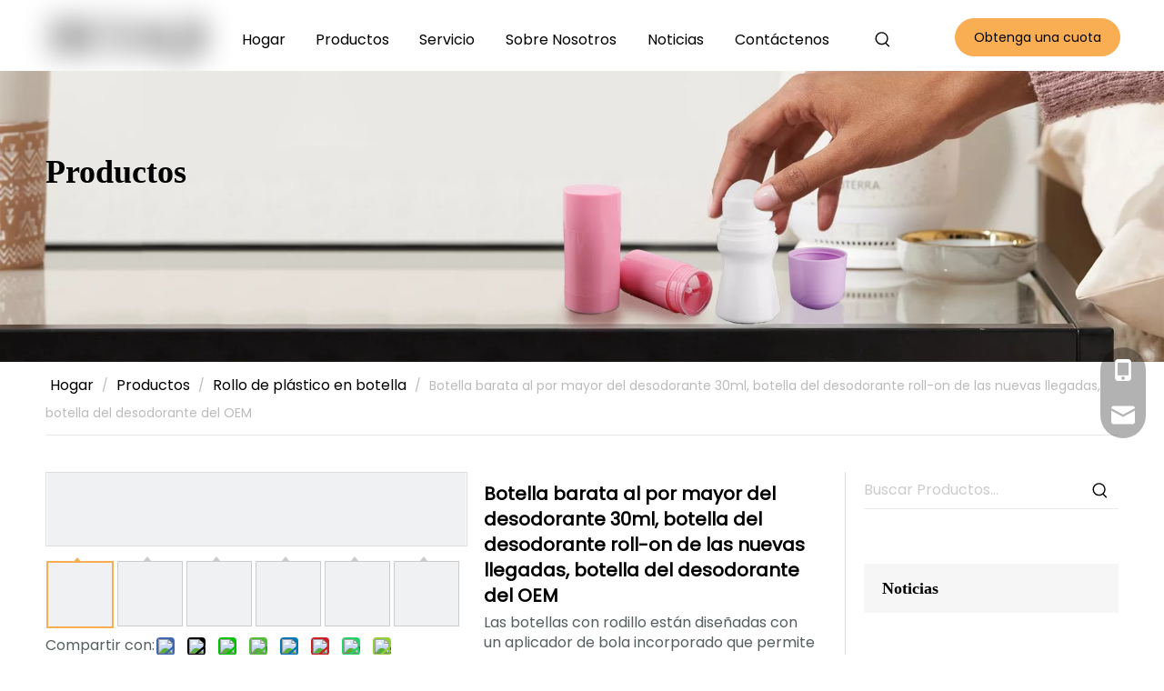

--- FILE ---
content_type: text/html;charset=utf-8
request_url: https://es.beyaqirollonball.com/Botella-barata-al-por-mayor-del-desodorante-30ml-botella-del-desodorante-roll-on-de-las-nuevas-llegadas-botella-del-desodorante-del-OEM-pd747550788.html
body_size: 72775
content:
<!DOCTYPE html> <html lang="es" prefix="og: http://ogp.me/ns#" style="height: auto;"> <head> <script>document.write=function(e){documentWrite(document.currentScript,e)};function documentWrite(documenturrentScript,e){var i=document.createElement("span");i.innerHTML=e;var o=i.querySelectorAll("script");if(o.length)o.forEach(function(t){if(t.src&&t.src!=""){var script=document.createElement("script");script.src=t.src;document.body.appendChild(script)}});document.body.appendChild(i)}
window.onloadHack=function(func){if(!!!func||typeof func!=="function")return;if(document.readyState==="complete")func();else if(window.addEventListener)window.addEventListener("load",func,false);else if(window.attachEvent)window.attachEvent("onload",func,false)};</script> <title>Botella de desodorante de 30 ml al por mayor barata, botella de desodorante roll-on de nuevas llegadas, botella de desodorante OEM del fabricante de China - BEYAQI</title> <meta name="keywords" content="botellas de bolas de rodillos al por mayor personalizadas, fábrica de botellas de rodillos desodorantes, fábrica de botellas de rodillos para mascotas, botellas de bolas de rodillos al por mayor, botellas de bolas de rodillos vacías"/> <meta name="description" content="Botella de desodorante barata al por mayor de 30 ml, botella de desodorante roll-on recién llegados, botella de desodorante OEM ofrecida por el fabricante chino BEYAQI.Compre una botella de desodorante de 30 ml al por mayor barata, una botella de desodorante roll-on recién llegada, una botella de desodorante OEM directamente con bajo precio y alta calidad."/> <link data-type="dns-prefetch" data-domain="a0.ldycdn.com" rel="dns-prefetch" href="//a0.ldycdn.com"> <link data-type="dns-prefetch" data-domain="a2.ldycdn.com" rel="dns-prefetch" href="//a2.ldycdn.com"> <link data-type="dns-prefetch" data-domain="a3.ldycdn.com" rel="dns-prefetch" href="//a3.ldycdn.com"> <link rel="canonical" href="https://es.beyaqirollonball.com/Botella-barata-al-por-mayor-del-desodorante-30ml-botella-del-desodorante-roll-on-de-las-nuevas-llegadas-botella-del-desodorante-del-OEM-pd747550788.html"/> <meta http-equiv="X-UA-Compatible" content="IE=edge"/> <meta name="renderer" content="webkit"/> <meta http-equiv="Content-Type" content="text/html; charset=utf-8"/> <meta name="viewport" content="width=device-width, initial-scale=1, user-scalable=no"/> <link rel="icon" href="//a0.ldycdn.com/cloud/lpBpkKkjlkSRrkniprjkjn/favicon.ico"> <link rel="stylesheet" data-type="inlineHeadStyle" href="//a2.ldycdn.com/phoenix/optimization/YEApYLfstWOC/0/inlineStyle.css?_=1769267145181"/> <template data-js-type='inlineHeadStyle' data-type='inlineStyle'> <style data-inline="true" data-type="inlineHeadStyle" data-static="true"> </style></template> <style>.siteblocks-container .backstage-blocksEditor-wrap[data-blockseditor-type="phoenix_blocks_text"] *{font-family:inherit;font-size:inherit;line-height:inherit;font-weight:inherit;color:inherit;text-align:inherit}.siteblocks-container .backstage-blocksEditor-wrap[data-blockseditor-type="phoenix_blocks_text"] strong{font-weight:bold}</style> <style>@media(min-width:990px){[data-type="rows"][data-level="rows"]{display:flex}}</style> <style id="speed3DefaultStyle">.img-default-bgc{background-color:#f0f1f2;width:100%;height:100%}.prodlist-wrap li .prodlist-cell{position:relative;padding-top:100%;width:100%}.prodlist-lists-style-13 .prod_img_a_t13,.prodlist-lists-style-12 .prod_img_a_t12,.prodlist-lists-style-nophoto-11 .prod_img_a_t12{position:unset !important;min-height:unset !important}.prodlist-wrap li .prodlist-picbox img{position:absolute;width:100%;left:0;top:0}.piclist360 .prodlist-pic4-3 li .prodlist-display{max-width:100%}@media(max-width:600px){.prodlist-fix-num li{width:50% !important}}.mobile_3-small{padding-top:100%;position:relative}.mobile_3-small img{position:absolute;top:0;left:0}</style> <template id="appdStylePlace"></template> <template data-type="inlineStyle" date-js-type="style.css"> <link href="//jororwxhjopplr5p-static.ldycdn.com/theme/injjKBjkkkRljSjkkkRloSpjrpRllSmkRljSjrrrkqiikllqjj/style/style.css" type="text/css" rel="preload" as="style" onload="this.onload=null;this.rel='stylesheet'" data-theme="true"/> </template> <style guid='u_f0a1f37739d14fd48fc3ab7cd7a65d58' emptyRender='true' placeholder='true' type='text/css'></style> <template data-type="inlineStyleDelay" date-js-type="site-res.css"> <link href="//rlrorwxhjopplr5p-static.ldycdn.com/site-res/rmkiKBjkkkRloSpjrpRlkSrilkljRjiSkkjokqRjjSjrikrripikilRjiSmoqojlnrrjrrSRjl.css?1695814446550" rel="preload" as="style" onload="this.onload=null;this.rel='stylesheet'" data-extStyle="true" type="text/css" data-extAttr="20231008131412"/> </template> <style data-type="aboveTheFoldHeight">body #backstage-headArea-mobile{position:static}.outerContainer[data-type='outerContainer']{box-sizing:border-box}#outerContainer_1686061918767{height:78px;width:100%;overflow:hidden}#outerContainer_1686472574602{height:320px;width:100%;overflow:hidden}#outerContainer_1425366641184{height:81px;width:100%;overflow:hidden}#outerContainer_1595922754999{height:30px;width:100%;overflow:hidden}#outerContainer_1417067775027{height:3516px;width:100%;overflow:hidden}#outerContainer_1686410971354{height:588px;width:100%;overflow:hidden}#outerContainer_1686573869106{height:534px;width:100%;overflow:hidden}#outerContainer_1607916935589{height:254px;width:100%;overflow:hidden}#outerContainer_1686063972483{height:163px;width:100%;overflow:hidden}#proddetailPicshow{height:80px;width:100%;overflow:hidden}#slider-CoKrzJWDyGhC{height:0;width:100%;overflow:hidden}</style> <template data-js-type='style_respond' data-type='inlineStyle'></template><template data-js-type='style_head' data-type='inlineStyle'><style guid='7a96bcb1-fc90-4b2a-866b-03db0565d93f' pm_pageStaticHack='' jumpName='head' pm_styles='head' type='text/css'>.sitewidget-langBar-20230606223326 .sitewidget-bd .front-icon-box.icon-style i{font-size:16px;color:#333 !important}.sitewidget-langBar-20230606223326 .sitewidget-bd .style21 #BuKhoJMZrRzW-lang-drop-arrow{color:#333 !important}.sitewidget-langBar-20230606223326 .sitewidget-bd .style21 .lang-menu .lang-item a{color:#333 !important}.sitewidget-langBar-20230606223326 .sitewidget-bd .icon-style-i{font-size:16px;color:#333 !important}.sitewidget-langBar-20230606223326 .sitewidget-bd .lang-bar.style18.lang-style .lang-dropdown .block-iconbaseline-down{color:#333 !important}.sitewidget-langBar-20230606223326 .sitewidget-bd .lang-bar.style18.lang-style .lang-dropdown .lang-selected{color:#333 !important}.sitewidget-langBar-20230606223326 .sitewidget-bd .lang-bar.style18.lang-style .lang-dropdown .lang-menu a{color:#333 !important}.sitewidget-langBar-20230606223326 .sitewidget-bd .lang-bar.style18.lang-style .lang-dropdown .lang-menu{border-color:#333 !important}.sitewidget-langBar-20230606223326 .sitewidget-bd .lang-bar.style21.lang-style .lang-dropdown .lang-menu .menu-close-btn i{background:#333 !important}.sitewidget-langBar-20230606223326 .sitewidget-bd .front-icon-box i{font-size:20px;color:#000 !important}.sitewidget-langBar-20230606223326 .sitewidget-bd .front-icon-box.icon-style i{font-size:20px;color:#000 !important}.sitewidget-langBar-20230606223326 .sitewidget-bd .front-icon-box i:hover{color:#faae54 !important}.sitewidget-langBar-20230606223326.sitewidget-langBar .lang-bar.style20 .lang-dropdown .lang-item{padding:4px 10px 6px 10px}.sitewidget-langBar-20230606223326 .lang-bar .lang-dropdown-front-icon{background:unset !important}.sitewidget-button-20230606223424 .backstage-component-btn{box-shadow:0}.button-left-animate i{position:absolute;left:15px;top:50%;transform:translateY(-50%)}.sitewidget-button-20230606223424 a.backstage-component-btncolor{background-color:#faae54;color:#000;border-top-left-radius:50px;border-top-right-radius:50px;border-bottom-left-radius:50px;border-bottom-right-radius:50px;border-color:#faae54;border-style:solid;border-width:1px;box-sizing:content-box}.sitewidget-button-20230606223424 a.backstage-component-btndefault{border-style:solid;border-width:1px;border-radius:3px}.sitewidget-button-20230606223424 a.backstage-component-btncolorActive{background-image:none;background-color:!important;color:!important;border-top-left-radius:50px;border-top-right-radius:50px;border-bottom-left-radius:50px;border-bottom-right-radius:50px;border-color:#000;border-style:solid;border-width:1px;height:auto !important}.sitewidget-button-20230606223424 a.backstage-component-btncolorhover:hover{background-image:none;background-color:#000;color:#fff;border-top-left-radius:50px;border-top-right-radius:50px;border-bottom-left-radius:50px;border-bottom-right-radius:50px;border-color:#000;border-style:solid;border-width:1px}.sitewidget-prodDetail-20141127140104 .proddetail-wrap .video-js video{height:100% !important}.sitewidget-prodDetail-20141127140104 .prodetail-slider .prod-pic-item .prodetail-slider-btn{color:black}.sitewidget-prodDetail-20141127140104 .ms-skin-default .ms-nav-next,.sitewidget-prodDetail-20141127140104 .ms-skin-default .ms-nav-prev{color:black}.sitewidget-prodDetail-20141127140104 .pro-this-prodBrief table{max-width:100%}.sitewidget-prodDetail-20141127140104 .this-description-table .pro-detail-inquirewrap.prodd-btn-otl-colorful-radius a.pro-detail-inquirebtn,.sitewidget-prodDetail-20141127140104 .this-description-table .pro-detail-inquirewrap.prodd-btn-otl-colorful-radius a.pro-detail-orderbtn{border:1px solid #000;background-color:#000;color:#fff}.sitewidget-prodDetail-20141127140104 .this-description-table .pro-detail-inquirewrap.prodd-btn-otl-colorful-radius a.pro-detail-inquirebtn:hover,.sitewidget-prodDetail-20141127140104 .this-description-table .pro-detail-inquirewrap.prodd-btn-otl-colorful-radius a.pro-detail-orderbtn:hover{box-shadow:0 0 8px #000}.sitewidget-prodDetail-20141127140104 .this-description-table .pro-detail-inquirewrap.prodd-btn-otl-colorful-radius a.pro-detail-basket,.sitewidget-prodDetail-20141127140104 .this-description-table .pro-detail-inquirewrap.prodd-btn-otl-colorful-radius a.pro-detail-cart{background-color:#000;color:#fff}.sitewidget-prodDetail-20141127140104 .this-description-table .pro-detail-inquirewrap.prodd-btn-otl-colorful-radius a.pro-detail-basket:hover,.sitewidget-prodDetail-20141127140104 .this-description-table .pro-detail-inquirewrap.prodd-btn-otl-colorful-radius a.pro-detail-cart:hover{box-shadow:0 0 8px #000}.sitewidget-prodDetail-20141127140104 .prodd-btn-otl-colorful-radius .pdfDownLoad{border:1px solid #000;background-color:#000;color:#fff}.sitewidget-prodDetail-20141127140104 .prodd-btn-otl-colorful-radius .pdfDownLoad:hover{box-shadow:0 0 8px #000}.sitewidget-prodDetail-20141127140104 #orderModel{display:inline-block}.sitewidget-prodDetail-20141127140104 #paypalBtn #paypal-button-container{padding:0}.sitewidget-prodDetail-20141127140104 #paypalBtn #paypal-button-container .paypal-buttons>iframe.component-frame{z-index:1}.sitewidget-prodDetail-20141127140104 .switch3D{bottom:calc(24px + 114px)}@media(max-width:500px){.sitewidget-prodDetail-20141127140104 .switch3D{bottom:calc(24px + 28px)}}.new-threed-box{position:fixed;top:50%;left:50%;transform:translate(-50%,-50%);box-shadow:0 0 20px 0 rgba(0,0,0,0.2);z-index:10000000000000;line-height:1;border-radius:10px}.new-threed-box iframe{width:950px;height:720px;max-width:100vw;max-height:100vh;border-radius:10px;border:0}.new-threed-box iframe .only_full_width{display:block !important}.new-threed-box .close{position:absolute;right:11px;top:12px;width:18px;height:18px;cursor:pointer}@media(max-width:800px){.new-threed-box iframe{width:100vw;height:100vh;border-radius:0}.new-threed-box{border-radius:0}}.sitewidget-prodDetail-20141127140104 .sitewidget-bd .tinymce-render-box *{all:revert-layer}.sitewidget-prodDetail-20141127140104 .sitewidget-bd .tinymce-render-box img{vertical-align:middle;max-width:100%}.sitewidget-prodDetail-20141127140104 .sitewidget-bd .tinymce-render-box iframe{max-width:100%}.sitewidget-prodDetail-20141127140104 .sitewidget-bd .tinymce-render-box table{border-collapse:collapse}.sitewidget-prodDetail-20141127140104 .sitewidget-bd .tinymce-render-box *{margin:0}.sitewidget-prodDetail-20141127140104 .sitewidget-bd .tinymce-render-box table:not([cellpadding]) td,.sitewidget-prodDetail-20141127140104 .sitewidget-bd .tinymce-render-box table:not([cellpadding]) th{padding:.4rem}.sitewidget-prodDetail-20141127140104 .sitewidget-bd .tinymce-render-box table[border]:not([border="0"]):not([style*=border-width]) td,.sitewidget-prodDetail-20141127140104 .sitewidget-bd .tinymce-render-box table[border]:not([border="0"]):not([style*=border-width]) th{border-width:1px}.sitewidget-prodDetail-20141127140104 .sitewidget-bd .tinymce-render-box table[border]:not([border="0"]):not([style*=border-style]) td,.sitewidget-prodDetail-20141127140104 .sitewidget-bd .tinymce-render-box table[border]:not([border="0"]):not([style*=border-style]) th{border-style:solid}.sitewidget-prodDetail-20141127140104 .sitewidget-bd .tinymce-render-box table[border]:not([border="0"]):not([style*=border-color]) td,.sitewidget-prodDetail-20141127140104 .sitewidget-bd .tinymce-render-box table[border]:not([border="0"]):not([style*=border-color]) th{border-color:#ccc}.sitewidget-prodDetail-20141127140104 .sitewidget-bd h1.this-description-name{font-size:20px;line-height:28px;letter-spacing:0;text-align:left;color:#000;font-weight:bold}.sitewidget-prodDetail-20141127140104 .proddetail-wrap .prod-specifics-brand label,.sitewidget-prodDetail-20141127140104 .proddetail-wrap .prod-specifics-num label,.sitewidget-prodDetail-20141127140104 .proddetails-detial-wrap .pro-itemspecifics-list>li label,.sitewidget-prodDetail-20141127140104 .proddetails-detial-wrap .proddetail-pic600 .pro-info-list>li label{font-size:16px;line-height:20px;letter-spacing:0;color:#aaa}.sitewidget-prodDetail-20141127140104 .proddetail-wrap .prod-specifics-brand p,.sitewidget-prodDetail-20141127140104 .proddetail-wrap .prod-specifics-num p,.sitewidget-prodDetail-20141127140104 .proddetails-detial-wrap .pro-itemspecifics-list>li p,.sitewidget-prodDetail-20141127140104 .proddetails-detial-wrap .proddetail-pic600 .pro-info-list>li p{font-size:16px;line-height:20px;letter-spacing:0;color:#555e5f}.sitewidget-prodDetail-20141127140104 .prod_member_desc{position:relative}.sitewidget-prodDetail-20141127140104 .prod_member_desc .prod_member_desc_pop{display:none;position:absolute;border:1px solid #ccc;background:#fff;width:300px;border-radius:6px;padding:5px 8px;left:0;z-index:1000}.sitewidget-prodDetail-20141127140104 .prod_member_desc .prod_member_desc_icon{margin:0 1px;width:12px;height:12px;cursor:pointer;transform:translateY(-4px)}.sitewidget-relatedProducts-20221102101713 .sitewidget-relatedProducts-container .InquireAndBasket,.sitewidget-relatedProducts-20221102101713 .sitewidget-relatedProducts-container .prodlist-pro-inquir,.sitewidget-relatedProducts-20221102101713 .sitewidget-relatedProducts-container .default-addbasket,.sitewidget-relatedProducts-20221102101713 .sitewidget-relatedProducts-container .prodlist-parameter-btns .default-button{color:#000333;background-color:#eaedef}.sitewidget-relatedProducts-20221102101713 .sitewidget-relatedProducts-container .InquireAndBasket i,.sitewidget-relatedProducts-20221102101713 .sitewidget-relatedProducts-container .prodlist-pro-inquir i,.sitewidget-relatedProducts-20221102101713 .sitewidget-relatedProducts-container.InquireAndBasket span,.sitewidget-relatedProducts-20221102101713 .sitewidget-relatedProducts-container .prodlist-pro-inquir span .sitewidget-relatedProducts-20221102101713 .prodlist-parameter-btns .default-button{color:#000333}.sitewidget-relatedProducts-20221102101713 .sitewidget-relatedProducts-container .related-prod-video{display:block;position:relative;z-index:1}.sitewidget-relatedProducts-20221102101713 .sitewidget-relatedProducts-container .related-prod-video .related-prod-video-play-icon{background:rgba(0,0,0,0.50);border-radius:14px;color:#fff;padding:0 10px;left:10px;bottom:20px;cursor:pointer;font-size:12px;position:absolute;z-index:10}.sitewidget-relatedProducts .sitewidget-relatedProducts-hasBtns{padding:0 35px}.sitewidget-form-20230610232934 #formsubmit{pointer-events:none}.sitewidget-form-20230610232934 #formsubmit.releaseClick{pointer-events:unset}.sitewidget-form-20230610232934 .form-horizontal input,.sitewidget-form-20230610232934 .form-horizontal span:not(.select2-selection--single),.sitewidget-form-20230610232934 .form-horizontal label,.sitewidget-form-20230610232934 .form-horizontal .form-builder button{height:34px !important;line-height:34px !important}.sitewidget-form-20230610232934 .uploadBtn{padding:4px 15px !important;height:34px !important;line-height:34px !important}.sitewidget-form-20230610232934 select,.sitewidget-form-20230610232934 input[type="text"],.sitewidget-form-20230610232934 input[type="password"],.sitewidget-form-20230610232934 input[type="datetime"],.sitewidget-form-20230610232934 input[type="datetime-local"],.sitewidget-form-20230610232934 input[type="date"],.sitewidget-form-20230610232934 input[type="month"],.sitewidget-form-20230610232934 input[type="time"],.sitewidget-form-20230610232934 input[type="week"],.sitewidget-form-20230610232934 input[type="number"],.sitewidget-form-20230610232934 input[type="email"],.sitewidget-form-20230610232934 input[type="url"],.sitewidget-form-20230610232934 input[type="search"],.sitewidget-form-20230610232934 input[type="tel"],.sitewidget-form-20230610232934 input[type="color"],.sitewidget-form-20230610232934 .uneditable-input{height:34px !important}.sitewidget-form-20230610232934.sitewidget-inquire .control-group .controls .select2-container .select2-selection--single .select2-selection__rendered{height:34px !important;line-height:34px !important}.sitewidget-form-20230610232934 textarea.cus-message-input{min-height:34px !important}.sitewidget-form-20230610232934 .add-on,.sitewidget-form-20230610232934 .add-on{height:34px !important;line-height:34px !important}.sitewidget-form-20230610232934 .input-valid-bg{background:#ffece8 !important;outline:0}.sitewidget-form-20230610232934 .input-valid-bg:focus{background:#fff !important;border:1px solid #f53f3f !important}.sitewidget-form-20230610232934 #formsubmit{border:1px solid #000;border-radius:50px;background:#000;color:#fff;font-size:16px;width:158px;height:50px}.sitewidget-form-20230610232934 #formsubmit:hover{border:1px solid #000;border-radius:50px;background:#faae54;color:#000;font-size:16px}.sitewidget-form-20230610232934 #formreset{width:158px;font-size:16px;height:50px}.sitewidget-form-20230610232934 #formreset:hover{font-size:16px}.sitewidget-form-20230610232934 .submitGroup .controls{text-align:center}.sitewidget-form-20230610232934 .multiple-parent input[type='checkbox']+label:before{content:"";display:inline-block;width:12px;height:12px;border:1px solid #888;border-radius:3px;margin-right:6px;margin-left:6px;transition-duration:.2s}.sitewidget-form-20230610232934 .multiple-parent input[type='checkbox']:checked+label:before{width:50%;border-color:#888;border-left-color:transparent;border-top-color:transparent;-webkit-transform:rotate(45deg) translate(1px,-4px);transform:rotate(45deg) translate(1px,-4px);margin-right:12px;width:6px}.sitewidget-form-20230610232934 .multiple-parent input[type="checkbox"]{display:none}.sitewidget-form-20230610232934 .multiple-parent{display:none;width:100%}.sitewidget-form-20230610232934 .multiple-parent ul{list-style:none;width:100%;text-align:left;border-radius:4px;padding:10px 5px;box-sizing:border-box;height:auto;overflow-x:hidden;overflow-y:scroll;box-shadow:0 4px 5px 0 rgb(0 0 0 / 14%),0 1px 10px 0 rgb(0 0 0 / 12%),0 2px 4px -1px rgb(0 0 0 / 30%);background-color:#fff;margin:2px 0 0 0;border:1px solid #ccc;box-shadow:1px 1px 2px rgb(0 0 0 / 10%) inset}.sitewidget-form-20230610232934 .multiple-parent ul::-webkit-scrollbar{width:2px;height:4px}.sitewidget-form-20230610232934 .multiple-parent ul::-webkit-scrollbar-thumb{border-radius:5px;-webkit-box-shadow:inset 0 0 5px rgba(0,0,0,0.2);background:#4e9e97}.sitewidget-form-20230610232934 .multiple-parent ul::-webkit-scrollbar-track{-webkit-box-shadow:inset 0 0 5px rgba(0,0,0,0.2);border-radius:0;background:rgba(202,202,202,0.23)}.sitewidget-form-20230610232934 .multiple-select{width:100%;height:auto;min-height:40px;line-height:40px;border-radius:4px;padding-right:10px;padding-left:10px;box-sizing:border-box;overflow:hidden;background-size:auto 80%;border:1px solid #ccc;box-shadow:1px 1px 2px rgb(0 0 0 / 10%) inset;background-color:#fff;position:relative}.sitewidget-form-20230610232934 .multiple-select:after{content:'';position:absolute;top:50%;right:6px;width:0;height:0;border:8px solid transparent;border-top-color:#888;transform:translateY(calc(-50% + 4px));cursor:pointer}.sitewidget-form-20230610232934 .multiple-select span{line-height:28px;color:#666}.sitewidget-form-20230610232934 .multiple-parent label{color:#333;display:inline-flex;align-items:center;height:30px;line-height:22px;padding:0}.sitewidget-form-20230610232934 .select-content{display:inline-block;border-radius:4px;line-height:23px;margin:2px 2px 0 2px;padding:0 3px;border:1px solid #888;height:auto}.sitewidget-form-20230610232934 .select-delete{cursor:pointer}.sitewidget-form-20230610232934 select[multiple]{display:none}</style></template><template data-js-type='style_respond' data-type='inlineStyle'></template><template data-js-type='style_head' data-type='inlineStyle'></template><script data-ignoreMinify="true">
	function loadInlineStyle(){
		var allInlineStyle = document.querySelectorAll("template[data-type='inlineStyle']");
		var length = document.querySelectorAll("template[data-type='inlineStyle']").length;
		for(var i = 0;i < length;i++){
			var style = allInlineStyle[i].innerHTML;
			allInlineStyle[i].outerHTML = style;
		}
	}
loadInlineStyle();
</script> <link rel='preload' as='style' onload='this.onload=null;this.rel="stylesheet"' href='https://fonts.googleapis.com/css?family=Poppins:400&display=swap' data-type='1' type='text/css' media='all'/> <script type="text/javascript" data-src="//jororwxhjopplr5p-static.ldycdn.com/static/t-7jBmBKiKmopnlillnornj/assets/script/jquery-1.11.0.concat.js"></script> <script type="text/javascript" data-src="//ld-analytics.ldycdn.com/lqinKBpjrpRlrSSRRQRilSokokor/ltm-web.js?v=1696742052000"></script><script type="text/x-delay-ids" data-type="delayIds" data-device="pc" data-xtype="0" data-delayIds='["ByKMeTCjhmvW","qVArzoCOWRsM","uZproeCtMSiW","CdpreohtCHwW","sCpWTJMOhcEr","qrUWzeMthdLC","zZpWJTCtrcnM","sgpWTJhjCHkr","BuKhoJMZrRzW","tGKMJTrOCIph","ttKhTerEWSCM","uWfCeTrjQtuh","CdUhTzMZGEQr","DofhTzMZvYcC","FTKMzoWtvjSr","wZfroeCsSnKh","DGKroTWYJDSh","CoKrzJWDyGhC","zufMzeWsTDPC","zoKMzJhsTjUW","HoAhTeWjOyIM","sgUWToCNePVh","FdUCJTrZjScW","ETUMzerNoPtW","sWUrzeMtZngh","tAKWeTrtZSEM","vgKreoWtCzlM","rUKrzJCOhnjW","tgfCezMOhIPr","DyproTWjCSwM","ANphJzrEMneW"]'></script> <template data-type='js_template'><style>table{width:100% !important}</style></template><script guid='247cdfc6-ba86-4a76-ae92-b0aebcd0b222' pm_pageStaticHack='true' jumpName='head' pm_scripts='head' type='text/javascript'>try{(function(window,undefined){var phoenixSite=window.phoenixSite||(window.phoenixSite={});phoenixSite.lanEdition="ES_ES";var page=phoenixSite.page||(phoenixSite.page={});page.cdnUrl="//jororwxhjopplr5p-static.ldycdn.com";page.siteUrl="http://es-site89089382.tw.ldyjz.com";page.lanEdition=phoenixSite.lanEdition;page._menu_prefix="";page._menu_trans_flag="";page._captcha_domain_prefix="captcha.c";page._pId="YEApYLfstWOC";phoenixSite._sViewMode="true";phoenixSite._templateSupport="false";phoenixSite._singlePublish=
"false"})(this)}catch(e){try{console&&console.log&&console.log(e)}catch(e){}};</script> <script id='u_857e2a5e1b8d426ebaf707a8b2305c89' guid='u_857e2a5e1b8d426ebaf707a8b2305c89' pm_script='init_top' type='text/javascript'>try{(function(window,undefined){var datalazyloadDefaultOptions=window.datalazyloadDefaultOptions||(window.datalazyloadDefaultOptions={});datalazyloadDefaultOptions["version"]="3.0.0";datalazyloadDefaultOptions["isMobileViewer"]="false";datalazyloadDefaultOptions["hasCLSOptimizeAuth"]="false";datalazyloadDefaultOptions["_version"]="3.0.0";datalazyloadDefaultOptions["isPcOptViewer"]="false"})(this);(function(window,undefined){window.__ph_optSet__='{"loadImgType":"2","docReqType":"0","docDecrease":"1","docCallback":"1","isOpenFlagUA":true}'})(this)}catch(e){try{console&&
console.log&&console.log(e)}catch(e){}};</script> <script id='u_980aafe8770b424494ec8e4c47537bd5' guid='u_980aafe8770b424494ec8e4c47537bd5' type='text/javascript'>try{var thisUrl=location.host;var referUrl=document.referrer;if(referUrl.indexOf(thisUrl)==-1)localStorage.setItem("landedPage",document.URL)}catch(e){try{console&&console.log&&console.log(e)}catch(e){}};</script> </head> <body class=" frontend-body-canvas "> <div id='backstage-headArea' headFlag='1' class='hideForMobile'><div class="outerContainer" data-mobileBg="true" id="outerContainer_1686061918767" data-type="outerContainer" data-level="rows"><div class="container" data-type="container" data-level="rows" cnttype="backstage-container-mark" data-module-radio="1" data-module-width="1200" data-module-set="true"><style id="outerContainer_1686061918767_moduleStyle">@media(min-width:1200px){#outerContainer_1686061918767 div[data-type="container"]{max-width:1200px}}}</style><div class="row" data-type="rows" data-level="rows" data-attr-xs="null" data-attr-sm="null"><div class="col-md-2" id="column_1686061908724" data-type="columns" data-level="columns"><div id="location_1686061908727" data-type="locations" data-level="rows"><div class="backstage-stwidgets-settingwrap" id="component_ByKMeTCjhmvW" data-scope="0" data-settingId="ByKMeTCjhmvW" data-relationCommonId="YEApYLfstWOC" data-classAttr="sitewidget-placeHolder-20230606223157"> <div class="sitewidget-placeholder sitewidget-placeHolder-20230606223157"> <div class="sitewidget-bd"> <div class="resizee" style="height:20px"></div> </div> </div> <script type="text/x-delay-script" data-id="ByKMeTCjhmvW" data-jsLazyloadType="1" data-alias="placeHolder" data-jsLazyload='true' data-type="component" data-jsDepand='' data-jsThreshold='' data-cssDepand='' data-cssThreshold=''>(function(window,$,undefined){})(window,$);</script></div> </div><div class="row" data-type="rows" data-level="rows"><div class="col-md-12" id="column_1686063252481" data-type="columns" data-level="columns"><div id="location_1686063252483" data-type="locations" data-level="rows"><div class="backstage-stwidgets-settingwrap" scope="0" settingId="qVArzoCOWRsM" id="component_qVArzoCOWRsM" relationCommonId="YEApYLfstWOC" classAttr="sitewidget-logo-20230606222936"> <div class="sitewidget-pictureNew sitewidget-logo sitewidget-logo-20230606222936"> <div class="sitewidget-bd"> <style data-type='inlineHeadStyle'>.sitewidget-logo-20230606222936 span.pic-style-default,.sitewidget-logo-20230606222936 .imgBox{width:100%}.sitewidget-logo-20230606222936 .imgBox .img-default-bgc{max-width:100%;width:100%;filter:blur(15px) !important}</style> <style>.sitewidget-logo-20230606222936 img{filter:blur(0);transition:filter .5s ease}</style> <div class="picture-resize-wrap " style="position: relative; width: 100%; text-align: left; "> <span class="picture-wrap pic-style-default 666 " data-ee="" id="picture-wrap-qVArzoCOWRsM" style="display: inline-block; position: relative;max-width: 100%;"> <a class="imgBox mobile-imgBox" style="display: inline-block; position: relative;max-width: 100%;" href="/index.html"> <img class="img-default-bgc" data-src="//rlrorwxhjopplr5p-static.ldycdn.com/cloud/liBpkKkjlkSRmjppoqlijp/beyaqiLOGO.jpg" src="//rlrorwxhjopplr5p-static.ldycdn.com/cloud/liBpkKkjlkSRmjppoqlijp/beyaqiLOGO-60-60.jpg" alt="beyaqiLOGO" title="beyaqiLOGO" phoenixLazyload='true'/> </a> </span> </div> </div> </div> </div> <script type="text/x-delay-script" data-id="qVArzoCOWRsM" data-jsLazyloadType="1" data-alias="logo" data-jsLazyload='true' data-type="component" data-jsDepand='["//rlrorwxhjopplr5p-static.ldycdn.com/static/t-7jBmBKiKmopnlillnornj/assets/widget/script/plugins/jquery.lazyload.js","//rlrorwxhjopplr5p-static.ldycdn.com/static/t-7jBmBKiKmopnlillnornj/assets/widget/script/compsettings/comp.logo.settings.js"]' data-jsThreshold='5' data-cssDepand='["//rlrorwxhjopplr5p-static.ldycdn.com/static/t-7jBmBKiKmopnlillnornj/assets/widget/script/plugins/picture/animate.css","//rlrorwxhjopplr5p-static.ldycdn.com/static/t-7jBmBKiKmopnlillnornj/assets/widget/style/component/pictureNew/widget_setting_description/picture.description.css","//rlrorwxhjopplr5p-static.ldycdn.com/static/t-7jBmBKiKmopnlillnornj/assets/widget/style/component/pictureNew/public/public.css"]' data-cssThreshold='5'>(function(window,$,undefined){try{(function(window,$,undefined){var respSetting={},temp;$(function(){$("#picture-wrap-qVArzoCOWRsM").on("webkitAnimationEnd webkitTransitionEnd mozAnimationEnd MSAnimationEnd oanimationend animationend",function(){var rmClass="animated bounce zoomIn pulse rotateIn swing fadeIn bounceInDown bounceInLeft bounceInRight bounceInUp fadeInDownBig fadeInLeftBig fadeInRightBig fadeInUpBig zoomInDown zoomInLeft zoomInRight zoomInUp";$(this).removeClass(rmClass)});var version=
$.trim("20200313131553");if(!!!version)version=undefined;if(phoenixSite.phoenixCompSettings&&typeof phoenixSite.phoenixCompSettings.logo!=="undefined"&&phoenixSite.phoenixCompSettings.logo.version==version&&typeof phoenixSite.phoenixCompSettings.logo.logoLoadEffect=="function"){phoenixSite.phoenixCompSettings.logo.logoLoadEffect("qVArzoCOWRsM",".sitewidget-logo-20230606222936","","",respSetting);if(!!phoenixSite.phoenixCompSettings.logo.version&&phoenixSite.phoenixCompSettings.logo.version!="1.0.0")loadAnimationCss();
return}var resourceUrl="//rlrorwxhjopplr5p-static.ldycdn.com/static/assets/widget/script/compsettings/comp.logo.settings.js?_\x3d1695814446550";if(phoenixSite&&phoenixSite.page){var cdnUrl=phoenixSite.page.cdnUrl;resourceUrl=cdnUrl+"/static/assets/widget/script/compsettings/comp.logo.settings.js?_\x3d1695814446550"}var callback=function(){phoenixSite.phoenixCompSettings.logo.logoLoadEffect("qVArzoCOWRsM",".sitewidget-logo-20230606222936","","",respSetting);if(!!phoenixSite.phoenixCompSettings.logo.version&&
phoenixSite.phoenixCompSettings.logo.version!="1.0.0")loadAnimationCss()};if(phoenixSite.cachedScript)phoenixSite.cachedScript(resourceUrl,callback());else $.getScript(resourceUrl,callback())});function loadAnimationCss(){var link=document.createElement("link");link.rel="stylesheet";link.type="text/css";link.href="//rlrorwxhjopplr5p-static.ldycdn.com/static/assets/widget/script/plugins/picture/animate.css?1695814446550";var head=document.getElementsByTagName("head")[0];head.appendChild(link)}try{loadTemplateImg("sitewidget-logo-20230606222936")}catch(e){try{console&&
(console.log&&console.log(e))}catch(e){}}})(window,jQuery)}catch(e){try{console&&console.log&&console.log(e)}catch(e){}}})(window,$);</script> </div></div></div><div class="row" data-type="rows" data-level="rows"><div class="col-md-12" id="column_1686063257246" data-type="columns" data-level="columns"><div id="location_1686063257249" data-type="locations" data-level="rows"><div class="backstage-stwidgets-settingwrap" id="component_uZproeCtMSiW" data-scope="0" data-settingId="uZproeCtMSiW" data-relationCommonId="YEApYLfstWOC" data-classAttr="sitewidget-placeHolder-20230606225351"> <div class="sitewidget-placeholder sitewidget-placeHolder-20230606225351"> <div class="sitewidget-bd"> <div class="resizee" style="height:10px"></div> </div> </div> <script type="text/x-delay-script" data-id="uZproeCtMSiW" data-jsLazyloadType="1" data-alias="placeHolder" data-jsLazyload='true' data-type="component" data-jsDepand='' data-jsThreshold='' data-cssDepand='' data-cssThreshold=''>(function(window,$,undefined){})(window,$);</script></div> </div></div></div></div><div class="col-md-7" id="column_1686061935945" data-type="columns" data-level="columns"><div id="location_1686061935946" data-type="locations" data-level="rows"><div class="backstage-stwidgets-settingwrap" id="component_CdpreohtCHwW" data-scope="0" data-settingId="CdpreohtCHwW" data-relationCommonId="YEApYLfstWOC" data-classAttr="sitewidget-placeHolder-20230606223213"> <div class="sitewidget-placeholder sitewidget-placeHolder-20230606223213"> <div class="sitewidget-bd"> <div class="resizee" style="height:20px"></div> </div> </div> <script type="text/x-delay-script" data-id="CdpreohtCHwW" data-jsLazyloadType="1" data-alias="placeHolder" data-jsLazyload='true' data-type="component" data-jsDepand='' data-jsThreshold='' data-cssDepand='' data-cssThreshold=''>(function(window,$,undefined){})(window,$);</script></div><div class="backstage-stwidgets-settingwrap" scope="0" settingId="sCpWTJMOhcEr" id="component_sCpWTJMOhcEr" relationCommonId="YEApYLfstWOC" classAttr="sitewidget-navigation_style-20230606223037"> <div class="sitewidget-navigation_style sitewidget-navnew fix sitewidget-navigation_style-20230606223037 navnew-wide-style5 navnew-style5 navnew-way-slide navnew-slideRight"> <a href="javascript:;" class="navnew-thumb-switch navnew-thumb-way-slide navnew-thumb-slideRight" style="background-color:transparent"> <span class="nav-thumb-ham first" style="background-color:#333333"></span> <span class="nav-thumb-ham second" style="background-color:#333333"></span> <span class="nav-thumb-ham third" style="background-color:#333333"></span> </a> <style>@media(min-width:1220px){.sitewidget-navnew.sitewidget-navigation_style-20230606223037 .smsmart{max-width:unset}}@media(max-width:1219px) and (min-width:990px){.sitewidget-navnew.sitewidget-navigation_style-20230606223037 .smsmart{max-width:unset}}@media(min-width:1200px) and (max-width:1365px){.sitewidget-navnew.sitewidget-navigation_style-20230606223037 .smsmart{max-width:unset}}</style> <style>@media(min-width:990px){.navnew-substyle4 .nav-sub-list .nav-sub-item .nav-sub-item-hd span{font-size:inherit;font-weight:inherit;line-height:inherit;cursor:pointer}.navnew-substyle4 .nav-sub-list .nav-sub-item .nav-sub-item-hd span:hover,.navnew-substyle4 .nav-sub-list .nav-sub-item .nav-sub-item-bd .nav-sub-item-bd-item .nav-sub-item-bd-info:hover{color:inherit}.navnew-substyle4 .nav-sub-list .nav-sub-item .nav-sub-item-bd .nav-sub-item-bd-item .nav-sub-item-bd-info{font-size:inherit;color:inherit;font-weight:inherit;text-align:inherit}}</style> <ul class="navnew smsmart navnew-item-overview navnew-way-slide navnew-slideRight navnew-wide-substyle1 navnew-substyle1"> <li id="parent_0" class="navnew-item navLv1 " data-visible="1"> <a id="nav_28657792" target="_self" rel="" class="navnew-link" data-currentIndex="" href="/"><i class="icon "></i><span class="text-width">Hogar</span> </a> <span class="navnew-separator"></span> </li> <li id="parent_1" class="navnew-item navLv1 " data-visible="1"> <a id="nav_28657702" target="_self" rel="" class="navnew-link" data-currentIndex="" href="/products.html"><i class="icon "></i><span class="text-width">Productos</span> </a> <span class="navnew-separator"></span> <ul class="navnew-sub1"> <li class="navnew-sub1-item navLv2" data-visible="1"> <a id="nav_28657622" class="navnew-sub1-link" target="_self" rel="" data-currentIndex='1' href="/Rollo-de-pl%C3%A1stico-en-botella-pl65419567.html"> <i class="icon undefined"></i>Rollo de plástico en botella</a> </li> <li class="navnew-sub1-item navLv2" data-visible="1"> <a id="nav_28657612" class="navnew-sub1-link" target="_self" rel="" data-currentIndex='' href="/Botella-enrollable-de-vidrio-pl64419567.html"> <i class="icon undefined"></i>Botella enrollable de vidrio</a> </li> <li class="navnew-sub1-item navLv2" data-visible="1"> <a id="nav_28657602" class="navnew-sub1-link" target="_self" rel="" data-currentIndex='' href="/Bola-rodante-y-bola-rodante-pl63419567.html"> <i class="icon undefined"></i>Bola rodante y bola rodante</a> </li> <li class="navnew-sub1-item navLv2" data-visible="1"> <a id="nav_28657592" class="navnew-sub1-link" target="_self" rel="" data-currentIndex='' href="/Botellas-de-bolas-de-rodillos-pl62419567.html"> <i class="icon undefined"></i>Botellas de bolas de rodillos</a> </li> <li class="navnew-sub1-item navLv2" data-visible="1"> <a id="nav_28657582" class="navnew-sub1-link" target="_self" rel="" data-currentIndex='' href="/Desodorante-en-barra-pl61419567.html"> <i class="icon undefined"></i>Desodorante en barra</a> </li> </ul> </li> <li id="parent_2" class="navnew-item navLv1 " data-visible="1"> <a id="nav_28657632" target="_self" rel="" class="navnew-link" data-currentIndex="" href="/service.html"><i class="icon "></i><span class="text-width">Servicio</span> </a> <span class="navnew-separator"></span> </li> <li id="parent_3" class="navnew-item navLv1 " data-visible="1"> <a id="nav_28657662" target="_self" rel="" class="navnew-link" data-currentIndex="" href="/aboutus.html"><i class="icon "></i><span class="text-width">Sobre nosotros</span> </a> <span class="navnew-separator"></span> </li> <li id="parent_4" class="navnew-item navLv1 " data-visible="1"> <a id="nav_28657812" target="_self" rel="" class="navnew-link" data-currentIndex="" href="/news.html"><i class="icon "></i><span class="text-width">Noticias</span> </a> <span class="navnew-separator"></span> </li> <li id="parent_5" class="navnew-item navLv1 " data-visible="1"> <a id="nav_28657802" target="_self" rel="" class="navnew-link" data-currentIndex="" href="/contactus.html"><i class="icon "></i><span class="text-width">Contáctenos</span> </a> <span class="navnew-separator"></span> </li> </ul> </div> </div> <script type="text/x-delay-script" data-id="sCpWTJMOhcEr" data-jsLazyloadType="1" data-alias="navigation_style" data-jsLazyload='true' data-type="component" data-jsDepand='["//a3.ldycdn.com/static/t-poBpBKoKiymxlx7r/assets/widget/script/plugins/smartmenu/js/jquery.smartmenusUpdate.js","//a0.ldycdn.com/static/t-niBoBKnKrqmlmp7q/assets/widget/script/compsettings/comp.navigation_style.settings.js"]' data-jsThreshold='5' data-cssDepand='["//a2.ldycdn.com/static/t-rkBqBKrKqjipmx7r/assets/widget/script/plugins/smartmenu/css/navigation.css"]' data-cssThreshold='5'>(function(window,$,undefined){try{$(function(){if(phoenixSite.phoenixCompSettings&&typeof phoenixSite.phoenixCompSettings.navigation_style!=="undefined"&&typeof phoenixSite.phoenixCompSettings.navigation_style.navigationStyle=="function"){phoenixSite.phoenixCompSettings.navigation_style.navigationStyle(".sitewidget-navigation_style-20230606223037","navnew-substyle1","navnew-wide-substyle1","0","0","100px","0","0");return}$.getScript("//a3.ldycdn.com/static/assets/widget/script/compsettings/comp.navigation_style.settings.js?_\x3d1769076592791",
function(){phoenixSite.phoenixCompSettings.navigation_style.navigationStyle(".sitewidget-navigation_style-20230606223037","navnew-substyle1","navnew-wide-substyle1","0","0","100px","0","0")})})}catch(e){try{console&&console.log&&console.log(e)}catch(e){}}})(window,$);</script><div class="backstage-stwidgets-settingwrap" id="component_qrUWzeMthdLC" data-scope="0" data-settingId="qrUWzeMthdLC" data-relationCommonId="YEApYLfstWOC" data-classAttr="sitewidget-placeHolder-20230606224136"> <div class="sitewidget-placeholder sitewidget-placeHolder-20230606224136"> <div class="sitewidget-bd"> <div class="resizee" style="height:10px"></div> </div> </div> <script type="text/x-delay-script" data-id="qrUWzeMthdLC" data-jsLazyloadType="1" data-alias="placeHolder" data-jsLazyload='true' data-type="component" data-jsDepand='' data-jsThreshold='' data-cssDepand='' data-cssThreshold=''>(function(window,$,undefined){})(window,$);</script></div> </div></div><div class="col-md-3" id="column_1686061944333" data-type="columns" data-level="columns"><div class="row" data-type="rows" data-level="rows"><div class="col-md-12" id="column_1686062034659" data-type="columns" data-level="columns"><div id="location_1686062034662" data-type="locations" data-level="rows"><div class="backstage-stwidgets-settingwrap" id="component_zZpWJTCtrcnM" data-scope="0" data-settingId="zZpWJTCtrcnM" data-relationCommonId="YEApYLfstWOC" data-classAttr="sitewidget-placeHolder-20230606223221"> <div class="sitewidget-placeholder sitewidget-placeHolder-20230606223221"> <div class="sitewidget-bd"> <div class="resizee" style="height:20px"></div> </div> </div> <script type="text/x-delay-script" data-id="zZpWJTCtrcnM" data-jsLazyloadType="1" data-alias="placeHolder" data-jsLazyload='true' data-type="component" data-jsDepand='' data-jsThreshold='' data-cssDepand='' data-cssThreshold=''>(function(window,$,undefined){})(window,$);</script></div> </div></div></div><div class="row" data-type="rows" data-level="rows"><div class="col-md-2" id="column_1686062040565" data-type="columns" data-level="columns"><div id="location_1686062040566" data-type="locations" data-level="rows"><div class="backstage-stwidgets-settingwrap " scope="0" settingId="sgpWTJhjCHkr" id="component_sgpWTJhjCHkr" relationCommonId="YEApYLfstWOC" classAttr="sitewidget-prodSearchNew-20230606223142"> <div class="sitewidget-searchNew sitewidget-prodSearchNew sitewidget-prodSearchNew-20230606223142 prodWrap"> <style type="text/css">.prodDiv.margin20{margin-top:20px}.sitewidget-prodSearchNew-20230606223142 .showUnder-search-box.search-box-wrap{text-align:center}@media(min-width:501px){.sitewidget-prodSearchNew-20230606223142 .slideLeft-search-box-prodDiv{left:auto;right:100px}}.sitewidget-prodSearchNew-20230606223142 .showUnder-search-box .search-icon-btn{width:40px;height:40px;margin:0 1px}.sitewidget-prodSearchNew-20230606223142 .showUnder-search-box .search-icon-btn .icon-svg{width:20px;height:20px;fill:#000}.sitewidget-prodSearchNew-20230606223142 .showUnder-search-box .search-box{width:240px;top:40px;right:0}.sitewidget-prodSearchNew-20230606223142 .showUnder-search-box .search-box form{border:1px solid #ddd;border-radius:50px;background-color:#fff}.sitewidget-prodSearchNew-20230606223142 .showUnder-search-box .search-box .search-fix-wrap{margin-right:40px}.sitewidget-prodSearchNew-20230606223142 .showUnder-search-box .search-box .search-fix-wrap .inner-container{position:relative;height:unset;overflow:unset}.sitewidget-prodSearchNew-20230606223142 .showUnder-search-box .search-box .search-fix-wrap{display:flex}.sitewidget-prodSearchNew-20230606223142 .showUnder-search-box .search-box .search-fix-wrap input[type="text"]{height:40px;line-height:40px;font-size:16px;color:#555e5f}.sitewidget-prodSearchNew-20230606223142 .showUnder-search-box .search-box .search-fix-wrap input[type="text"]::-webkit-input-placeholder{color:}.sitewidget-prodSearchNew-20230606223142 .showUnder-search-box .search-box .search-fix-wrap input[type="text"]::-moz-placeholder{color:}.sitewidget-prodSearchNew-20230606223142 .showUnder-search-box .search-box .search-fix-wrap input[type="text"]::-ms-input-placeholder{color:}.sitewidget-prodSearchNew-20230606223142 .showUnder-search-box .search-box .search-fix-wrap button{width:40px;height:40px}.sitewidget-prodSearchNew-20230606223142 .showUnder-search-box .search-box .search-fix-wrap button .icon-svg{width:20px;height:20px;fill:#faae54}.sitewidget-prodSearchNew-20230606223142.prodWrap .prodDiv .prodUl li{font-size:16px}.sitewidget-prodSearchNew-20230606223142.prodWrap .prodDiv .prodUl li{color:#417dc9 !important}.sitewidget-prodSearchNew-20230606223142.prodWrap .prodDiv .prodUl li:hover{color:#faae54 !important}.sitewidget-prodSearchNew-20230606223142.prodWrap .prodDiv .prodUl li{text-align:left}@media(min-width:900px){.sitewidget-prodSearchNew-20230606223142 .positionLeft .search-keywords{line-height:40px}.sitewidget-prodSearchNew-20230606223142 .positionRight .search-keywords{line-height:40px}}.sitewidget-prodSearchNew-20230606223142 .positionDrop .search-keywords{border:1px solid #faae54;border-top:0}.sitewidget-prodSearchNew-20230606223142 .positionDrop q{margin-left:10px}</style> <div class="sitewidget-bd"> <div class="search-box-wrap showUnder-search-box"> <button class="search-icon-btn" aria-label="Palabras clave populares:"> <svg xmlns="http://www.w3.org/2000/svg" xmlns:xlink="http://www.w3.org/1999/xlink" t="1660616305377" class="icon icon-svg shape-search" viewBox="0 0 1024 1024" version="1.1" p-id="26257" width="20" height="20"><defs><style type="text/css">@font-face{font-family:feedback-iconfont;src:url("//at.alicdn.com/t/font_1031158_u69w8yhxdu.woff2?t=1630033759944") format("woff2"),url("//at.alicdn.com/t/font_1031158_u69w8yhxdu.woff?t=1630033759944") format("woff"),url("//at.alicdn.com/t/font_1031158_u69w8yhxdu.ttf?t=1630033759944") format("truetype")}</style></defs><path d="M147.9168 475.5968a291.2768 291.2768 0 1 1 582.5024 0 291.2768 291.2768 0 0 1-582.5024 0z m718.848 412.416l-162.9696-162.8672a362.3424 362.3424 0 0 0 99.4816-249.5488A364.0832 364.0832 0 1 0 439.1936 839.68a361.8304 361.8304 0 0 0 209.5104-66.6624l166.5024 166.5024a36.4544 36.4544 0 0 0 51.5072-51.5072" p-id="26258"/></svg> <svg xmlns="http://www.w3.org/2000/svg" width="20" height="20" viewBox="0 0 20 20" fill="none" class="icon-svg icon-svg-close"> <path d="M11.1667 9.99992L16.4167 4.74992C16.75 4.41658 16.75 3.91658 16.4167 3.58326C16.0833 3.24992 15.5833 3.24992 15.25 3.58326L10 8.83326L4.75001 3.58326C4.41667 3.24992 3.91667 3.24992 3.58335 3.58326C3.25001 3.91658 3.25001 4.41658 3.58335 4.74992L8.83335 9.99992L3.58335 15.2499C3.25001 15.5833 3.25001 16.0833 3.58335 16.4166C3.75001 16.5833 3.95835 16.6666 4.16667 16.6666C4.37499 16.6666 4.58335 16.5833 4.75001 16.4166L10 11.1666L15.25 16.4166C15.4167 16.5833 15.625 16.6666 15.8333 16.6666C16.0417 16.6666 16.25 16.5833 16.4167 16.4166C16.75 16.0833 16.75 15.5833 16.4167 15.2499L11.1667 9.99992Z"/> </svg> </button> <div class="search-box " style="z-index:1"> <form action="/phoenix/admin/prod/search" onsubmit="return checkSubmit(this)" method="get" novalidate> <div class="search-fix-wrap 3"> <div class="inner-container unshow-flag" style="display: none;"> <span class="inner-text unshow-flag"></span> <span class="">&nbsp;:</span> </div> <input type="text" name="searchValue" value="" placeholder="Buscar..." autocomplete="off" aria-label="Buscar..."/> <input type="hidden" name="searchProdStyle" value=""/> <input type="hidden" name="searchComponentSettingId" value="sgpWTJhjCHkr"/> <button class="search-btn" type="submit" aria-label="Palabras clave populares:"> <svg xmlns="http://www.w3.org/2000/svg" xmlns:xlink="http://www.w3.org/1999/xlink" t="1660616305377" class="icon icon-svg shape-search" viewBox="0 0 1024 1024" version="1.1" p-id="26257" width="20" height="20"><defs><style type="text/css">@font-face{font-family:feedback-iconfont;src:url("//at.alicdn.com/t/font_1031158_u69w8yhxdu.woff2?t=1630033759944") format("woff2"),url("//at.alicdn.com/t/font_1031158_u69w8yhxdu.woff?t=1630033759944") format("woff"),url("//at.alicdn.com/t/font_1031158_u69w8yhxdu.ttf?t=1630033759944") format("truetype")}</style></defs><path d="M147.9168 475.5968a291.2768 291.2768 0 1 1 582.5024 0 291.2768 291.2768 0 0 1-582.5024 0z m718.848 412.416l-162.9696-162.8672a362.3424 362.3424 0 0 0 99.4816-249.5488A364.0832 364.0832 0 1 0 439.1936 839.68a361.8304 361.8304 0 0 0 209.5104-66.6624l166.5024 166.5024a36.4544 36.4544 0 0 0 51.5072-51.5072" p-id="26258"/></svg> </button> </div> </form> </div> </div> <script id="prodSearch" type="application/ld+json"></script> <div class="prodDiv slideLeft-search-box-prodDiv "> <input type="hidden" id="prodCheckList" name="prodCheckList" value="name&amp;&amp;keyword&amp;&amp;model&amp;&amp;summary&amp;&amp;desc&amp;&amp;all"> <input type="hidden" id="prodCheckIdList" name="prodCheckIdList" value="name&amp;&amp;keyword&amp;&amp;model&amp;&amp;summary&amp;&amp;desc&amp;&amp;all"> <i class="triangle"></i> <ul class="prodUl unshow-flag" id="prodULs"> <li search="rangeAll" class="prodUlLi fontColorS0 fontColorS1hover unshow-flag" id="rangeAll" style="display: none">Todo</li> <li search="name" class="prodUlLi fontColorS0 fontColorS1hover unshow-flag" id="name" style="display: none">Nombre del producto</li> <li search="keyword" class="prodUlLi fontColorS0 fontColorS1hover unshow-flag" id="keyword" style="display: none">Palabras clave</li> <li search="model" class="prodUlLi fontColorS0 fontColorS1hover unshow-flag" id="model" style="display: none">Modelo de producto</li> <li search="summary" class="prodUlLi fontColorS0 fontColorS1hover unshow-flag" id="summary" style="display: none">Resumen del producto</li> <li search="desc" class="prodUlLi fontColorS0 fontColorS1hover unshow-flag" id="desc" style="display: none">Descripción del producto</li> <li search="" class="prodUlLi fontColorS0 fontColorS1hover unshow-flag" id="all" style="display: none">Búsqueda de texto completo</li> </ul> </div> <div class="prodDivrecomend 2"> <ul class="prodUl"> </ul> </div> <svg xmlns="http://www.w3.org/2000/svg" width="0" height="0" class="hide"> <symbol id="icon-search" viewBox="0 0 1024 1024"> <path class="path1" d="M426.667 42.667q78 0 149.167 30.5t122.5 81.833 81.833 122.5 30.5 149.167q0 67-21.833 128.333t-62.167 111.333l242.333 242q12.333 12.333 12.333 30.333 0 18.333-12.167 30.5t-30.5 12.167q-18 0-30.333-12.333l-242-242.333q-50 40.333-111.333 62.167t-128.333 21.833q-78 0-149.167-30.5t-122.5-81.833-81.833-122.5-30.5-149.167 30.5-149.167 81.833-122.5 122.5-81.833 149.167-30.5zM426.667 128q-60.667 0-116 23.667t-95.333 63.667-63.667 95.333-23.667 116 23.667 116 63.667 95.333 95.333 63.667 116 23.667 116-23.667 95.333-63.667 63.667-95.333 23.667-116-23.667-116-63.667-95.333-95.333-63.667-116-23.667z"></path> </symbol> </svg> </div> </div> <template data-type='js_template' data-settingId='sgpWTJhjCHkr'><script id='u_c4092360d4424db4a9414b1d91c70197' guid='u_c4092360d4424db4a9414b1d91c70197' type='text/javascript'>try{function checkSubmit(form){var $inputVal=$(form).find('input[name\x3d"searchValue"]').val();if($inputVal)return true;else{alert("Por favor ingresePalabras claves");return false}}}catch(e){try{console&&console.log&&console.log(e)}catch(e){}};</script></template> </div> <script type="text/x-delay-script" data-id="sgpWTJhjCHkr" data-jsLazyloadType="1" data-alias="prodSearchNew" data-jsLazyload='true' data-type="component" data-jsDepand='' data-jsThreshold='5' data-cssDepand='["//rlrorwxhjopplr5p-static.ldycdn.com/static/t-7jBmBKiKmopnlillnornj/assets/widget/style/component/prodSearchNew/prodSearchNew.css","//rlrorwxhjopplr5p-static.ldycdn.com/static/t-7jBmBKiKmopnlillnornj/assets/widget/style/component/prodsearch/prodsearch.css"]' data-cssThreshold='5'>(function(window,$,undefined){try{function setInputPadding(){console.log("diyici");var indent=$(".sitewidget-prodSearchNew-20230606223142 .search-fix-wrap .inner-container").innerWidth();if("showUnder-search-box"=="slideLeft-search-box")if($(".sitewidget-prodSearchNew-20230606223142 .search-fix-wrap input[name\x3dsearchValue]").hasClass("isselect"))indent=indent-15;else if(!$("#component_sgpWTJhjCHkr .prodWrap .search-fix-wrap input[name\x3dsearchProdStyle]").hasClass("oneSelect"))indent=indent-45;
else indent=indent-15;if("showUnder-search-box"=="showUnder-search-box")if($(".sitewidget-prodSearchNew-20230606223142 .search-fix-wrap input[name\x3dsearchValue]").hasClass("isselect"))indent=indent-5;else if(!$("#component_sgpWTJhjCHkr .prodWrap .search-fix-wrap input[name\x3dsearchProdStyle]").hasClass("oneSelect"))indent=indent-45;else indent=indent-5;if("showUnder-search-box"=="slideLeftRight-search-box")if($(".sitewidget-prodSearchNew-20230606223142 .search-fix-wrap input[name\x3dsearchValue]").hasClass("isselect"))indent=
indent-9;else if(!$("#component_sgpWTJhjCHkr .prodWrap .search-fix-wrap input[name\x3dsearchProdStyle]").hasClass("oneSelect"))indent=indent-45;else indent=indent-9;if("showUnder-search-box"=="insideLeft-search-box"){$(".sitewidget-prodSearchNew-20230606223142 .search-fix-wrap .search-svg").css("left",0+"px");indent=indent;var inderwidth=$(".sitewidget-prodSearchNew-20230606223142 .search-svg").width();$(".sitewidget-prodSearchNew-20230606223142 .inner-container").css("left",inderwidth+"px")}$(".sitewidget-prodSearchNew-20230606223142 .search-fix-wrap input[name\x3dsearchValue]").css("padding-left",
+"px");if($(".arabic-exclusive").length!==0&&"showUnder-search-box"=="slideLeftRight-search-box")$(".sitewidget-prodSearchNew-20230606223142 .search-fix-wrap input[name\x3dsearchValue]").css({"padding-left":"10px","padding-right":indent+2*40+"px"})}function getUrlParam(name){var reg=new RegExp("(^|\x26)"+name+"\x3d([^\x26]*)(\x26|$)","i");var r=window.location.search.substr(1).match(reg);if(r!=null)return decodeURIComponent(r[2].replace(/\+/g,"%20"));else return null}$(function(){try{var searchValueAfter=
getUrlParam("searchValue");if(!searchValueAfter){var reg=new RegExp("^/search/([^/]+).html");var r=window.location.pathname.match(reg);if(!!r)searchValueAfter=r[1]}var isChange=false;if(searchValueAfter!=null)$(".sitewidget-prodSearchNew-20230606223142 .search-fix-wrap input[name\x3dsearchValue]").val(decodeURIComponent(searchValueAfter));$(".sitewidget-prodSearchNew-20230606223142 .search-fix-wrap input[name\x3dsearchValue]").on("focus",function(){if(searchValueAfter!=null&&!isChange)$(".sitewidget-prodSearchNew-20230606223142 .search-fix-wrap input[name\x3dsearchValue]").val("")});
$(".sitewidget-prodSearchNew-20230606223142 .search-fix-wrap input[name\x3dsearchValue]").on("blur",function(){if(!isChange)if(searchValueAfter!=null)$(".sitewidget-prodSearchNew-20230606223142 .search-fix-wrap input[name\x3dsearchValue]").val(decodeURIComponent(searchValueAfter))});$(".sitewidget-prodSearchNew-20230606223142 .search-fix-wrap input[name\x3dsearchValue]").on("input",function(){isChange=true});$(".sitewidget-prodSearchNew-20230606223142 .search-fix-wrap input[name\x3dsearchValue]").on("change",
function(){isChange=true});$(".sitewidget-prodSearchNew-20230606223142 .search-fix-wrap input[name\x3dsearchValue]").css("text-indent","0!important");if("showUnder-search-box"=="insideLeft-search-box"){$(".sitewidget-prodSearchNew-20230606223142 .search-fix-wrap input[name\x3dsearchValue]").css("text-indent",0);var inderwidth=$(".sitewidget-prodSearchNew-20230606223142 .search-svg").width();console.log("inderwidth",inderwidth);$(".sitewidget-prodSearchNew-20230606223142 .search-fix-wrap input[name\x3dsearchValue]").css("padding-left",
0+"px");$(".sitewidget-prodSearchNew-20230606223142 .search-fix-wrap input[name\x3dsearchValue]").css("margin-left",inderwidth+"px");$(".sitewidget-prodSearchNew-20230606223142 .search-svg").css("left","0px")}var prodNows=$(".sitewidget-prodSearchNew-20230606223142 .prodDiv input[name\x3dprodCheckList]").val();var prodNow=prodNows.split("\x26\x26");var prodIdss=$(".sitewidget-prodSearchNew-20230606223142 .prodDiv input[name\x3dprodCheckIdList]").val();var prodIds=prodIdss.split("\x26\x26");var prodPool=
["all","desc","summary","model","keyword","name","none"];var prod=[];var prodId=[];for(var i=0;i<prodNow.length;i++){if(prodPool.indexOf(prodNow[i])==-1)prod.push(prodNow[i]);if(prodPool.indexOf(prodNow[i])==-1)prodId.push(prodIds[i])}var prodHtml="";for(var i=0;i<prod.length;i++)prodHtml+="\x3cli search\x3d'"+prodId[i]+"' class\x3d'prodUlLi fontColorS0 fontColorS1hover' id\x3d'"+prodId[i]+"'\x3e"+prod[i]+"\x3c/li\x3e";$(".sitewidget-prodSearchNew-20230606223142 .prodDiv .prodUl").append(prodHtml)}catch(error){console.log(error)}});
$(function(){var url=window.location.href;try{var urlAll=window.location.search.substring(1);var urls=urlAll.split("\x26");if(urls&&urls.length==2){var searchValues=urls[0].split("\x3d");var searchValueKey=searchValues[0];var searchValue=searchValues[1];var searchProds=urls[1].split("\x3d");var searchProdStyleKey=searchProds[0];var searchProdStyle=searchProds[1];searchValue=searchValue.replace(/\+/g," ");searchValue=decodeURIComponent(searchValue);searchProdStyle=searchProdStyle.replace(/\+/g," ");
searchProdStyle=decodeURIComponent(searchProdStyle);if(searchValueKey=="searchValue"&&searchProdStyleKey=="searchProdStyle"){$(".sitewidget-prodSearchNew-20230606223142 .search-fix-wrap input[name\x3dsearchValue]").val(searchValue);$(".sitewidget-prodSearchNew-20230606223142 .search-fix-wrap input[name\x3dsearchProdStyle]").val(searchProdStyle)}}}catch(e){}var target="http://"+window.location.host+"/phoenix/admin/prod/search?searchValue\x3d{search_term_string}";$("#prodSearch").html('{"@context": "http://schema.org","@type": "WebSite","url": "'+
url+'","potentialAction": {"@type": "SearchAction", "target": "'+target+'", "query-input": "required name\x3dsearch_term_string"}}');var prodCheckStr="name\x26\x26keyword\x26\x26model\x26\x26summary\x26\x26desc\x26\x26all".split("\x26\x26");if(prodCheckStr&&prodCheckStr.length&&prodCheckStr.length>=2){$(".sitewidget-prodSearchNew-20230606223142 .prodDiv .prodUl #rangeAll").show();var rangeAll=$(".sitewidget-prodSearchNew-20230606223142 .prodDiv .prodUl #rangeAll");$(".sitewidget-prodSearchNew-20230606223142 .inner-container").hide();
$("#component_sgpWTJhjCHkr .prodWrap .search-fix-wrap input[name\x3dsearchProdStyle]").val(rangeAll.attr("search"))}if(prodCheckStr&&prodCheckStr.length==1){var text="";$(".sitewidget-prodSearchNew-20230606223142 .prodDiv li").each(function(index,ele){if($(ele).attr("id")==prodCheckStr[0])text=$(ele).text()});$(".sitewidget-prodSearchNew-20230606223142 .prodDiv").parent().find(".inner-container .inner-text").text(text);$(".sitewidget-prodSearchNew-20230606223142 .prodDiv").parent().find(".inner-container .fa-angle-down").remove();
$(".sitewidget-prodSearchNew-20230606223142 .prodDiv").remove();$("#component_sgpWTJhjCHkr .prodWrap .search-fix-wrap input[name\x3dsearchProdStyle]").val(prodCheckStr[0]);if("showUnder-search-box"!="slideLeftRight-search-box")$(".sitewidget-prodSearchNew-20230606223142 .inner-container").css("display","flex");$("#component_sgpWTJhjCHkr .prodWrap .search-fix-wrap input[name\x3dsearchProdStyle]").addClass("oneSelect");setInputPadding()}for(var i=0;i<prodCheckStr.length;i++)$(".sitewidget-prodSearchNew-20230606223142 .prodDiv .prodUl #"+
$.trim(prodCheckStr[i])+" ").show();$('.sitewidget-prodSearchNew-20230606223142 button.search-btn[type\x3d"submit"]').bind("click",function(){if(window.fbq&&!window.fbAccessToken)window.fbq("track","Search");if(window.ttq)window.ttq.track("Search")});$(".sitewidget-prodSearchNew-20230606223142 .sitewidget-bd").focusin(function(){$(this).addClass("focus");var $templateDiv=$(".sitewidget-prodSearchNew-20230606223142"),$prodDiv=$(".sitewidget-prodSearchNew-20230606223142 .prodDiv"),$body=$("body");var prodDivHeight=
$prodDiv.height(),bodyHeight=$body.height(),templateDivHeight=$templateDiv.height(),templateDivTop=$templateDiv.offset().top,allheight=prodDivHeight+40+templateDivHeight+templateDivTop;if(bodyHeight<allheight&&bodyHeight>prodDivHeight+40+templateDivHeight){$templateDiv.find(".prodDiv").css({top:"unset",bottom:20+templateDivHeight+"px"});$prodDiv.find("i").css({top:"unset",bottom:"-10px",transform:"rotate(180deg)"})}else{$templateDiv.find(".prodDiv").attr("style","display:none");$prodDiv.find("i").attr("style",
"")}if($templateDiv.find(".prodDivpositionLeft").length>0){$form=$(".sitewidget-prodSearchNew-20230606223142 .search-box form");var prodDivWidth=$prodDiv.width(),formWidth=$form.width();$templateDiv.find(".prodDiv").css({right:formWidth-prodDivWidth-32+"px"})}});$(".sitewidget-prodSearchNew-20230606223142 .sitewidget-bd").focusout(function(){$(this).removeClass("focus")});$(".sitewidget-prodSearchNew-20230606223142 .search-icon-btn").click(function(){if(!$(this).hasClass("on"))$(this).addClass("on");
else $(this).removeClass("on");$(this).siblings(".search-box").toggle();setInputPadding()});var height=$(".sitewidget-prodSearchNew-20230606223142 .showUnder-search-box").height()+84+"px";$(".sitewidget-prodSearchNew-20230606223142 .slideLeft-search-box-prodDiv").css("top",height);$(".sitewidget-prodSearchNew-20230606223142 .prodDivrecomend ").css("top",height)})}catch(e){try{console&&console.log&&console.log(e)}catch(e){}}try{$(function(){$(".sitewidget-prodSearchNew-20230606223142 .inner-container").click(function(){var $templateDiv=
$(".sitewidget-prodSearchNew-20230606223142"),$prodDiv=$(".sitewidget-prodSearchNew-20230606223142 .prodDiv"),$body=$("body");var prodDivHeight=$prodDiv.height(),bodyHeight=$body.height(),templateDivHeight=$templateDiv.height(),templateDivTop=$templateDiv.offset().top,allheight=prodDivHeight+40+templateDivHeight+templateDivTop;if(bodyHeight<allheight&&bodyHeight>prodDivHeight+40+templateDivHeight){$templateDiv.find(".prodDiv").css({top:"unset",bottom:20+templateDivHeight+"px"});$prodDiv.find("i").css({top:"unset",
bottom:"-10px",transform:"rotate(180deg)"})}else{$templateDiv.find(".prodDiv").attr("style","display:none");$prodDiv.find("i").attr("style","")}if($templateDiv.find(".prodDivpositionLeft").length>0){$form=$(".sitewidget-prodSearchNew-20230606223142 .search-box form");var prodDivWidth=$prodDiv.width(),formWidth=$form.width();$templateDiv.find(".prodDiv").css({right:formWidth-prodDivWidth-32+"px"})}$(this).parents(".search-box-wrap").siblings(".prodDiv").show()});$(".sitewidget-prodSearchNew-20230606223142 .prodDiv .prodUl li").mousedown(function(){$(".sitewidget-prodSearchNew-20230606223142 .inner-container").show();
$(".sitewidget-prodSearchNew-20230606223142 .search-fix-wrap input[name\x3dsearchValue]").attr("prodDivShow","1");$(".sitewidget-prodSearchNew-20230606223142 .prodDiv").parent().find(".inner-container .inner-text").text($(this).text());$(".sitewidget-prodSearchNew-20230606223142 .prodDiv").hide(100);var searchStyle=$(this).attr("search");$(".sitewidget-prodSearchNew-20230606223142 .prodDiv").parent().find("input[name\x3dsearchProdStyle]").val(searchStyle);$(".sitewidget-prodSearchNew-20230606223142 .search-fix-wrap input[name\x3dsearchValue]").addClass("isselect");
setInputPadding()});$(".sitewidget-prodSearchNew-20230606223142 .search-fix-wrap input[name\x3dsearchValue]").focus(function(){if($(this).val()===""){var prodSearch=$(".sitewidget-prodSearchNew-20230606223142 .prodDiv input[name\x3dprodCheckList]").val();if(prodSearch=="none")$(this).parents(".search-box-wrap").siblings(".prodDiv").hide(100);else;$(this).parents(".search-box-wrap").siblings(".prodDivrecomend").hide(100)}else $(this).parents(".search-box-wrap").siblings(".prodDiv").hide(100);var prodCheckStr=
"name\x26\x26keyword\x26\x26model\x26\x26summary\x26\x26desc\x26\x26all".split("\x26\x26");if(prodCheckStr&&prodCheckStr.length&&prodCheckStr.length>=2)if($(this).attr("prodDivShow")!="1")$(".sitewidget-prodSearchNew-20230606223142 .prodDiv").show();if("showUnder-search-box"=="showUnder-search-box")$(".sitewidget-prodSearchNew-20230606223142 .prodDiv").addClass("margin20")});var oldTime=0;var newTime=0;$("#component_sgpWTJhjCHkr .prodWrap .search-fix-wrap input[name\x3dsearchValue]").bind("input propertychange",
function(){_this=$(this);if(_this.val()==="")_this.parents(".search-box-wrap").siblings(".prodDivrecomend").hide();else{_this.parents(".search-box-wrap").siblings(".prodDiv").hide(100);oldTime=newTime;newTime=(new Date).getTime();var theTime=newTime;setTimeout(function(){if(_this.val()!=="")if(newTime-oldTime>300||theTime==newTime){var sty=$("#component_sgpWTJhjCHkr .prodWrap .search-fix-wrap input[name\x3dsearchProdStyle]").val();$.ajax({url:"/phoenix/admin/prod/search/recommend",type:"get",dataType:"json",
data:{searchValue:_this.val(),searchProdStyle:sty,searchComponentSettingId:"sgpWTJhjCHkr"},success:function(xhr){$(".prodDivrecomend .prodUl").html(" ");_this.parents(".search-box-wrap").siblings(".prodDivrecomend").show();var centerBody=$(window).width()/2;var inpLeft=_this.offset().left;if(inpLeft>centerBody)_this.parents(".search-box-wrap").siblings(".prodDivrecomend").css({"right":"0","left":"initial","overflow-y":"auto"});var prodHtml="";function escapeHtml(value){if(typeof value!=="string")return value;
return value.replace(/[&<>`"'\/]/g,function(result){return{"\x26":"\x26amp;","\x3c":"\x26lt;","\x3e":"\x26gt;","`":"\x26#x60;",'"':"\x26quot;","'":"\x26#x27;","/":"\x26#x2f;"}[result]})}if(xhr.msg!=null&&xhr.msg!="")prodHtml=escapeHtml(xhr.msg);else for(var i=0;i<xhr.length;i++)prodHtml+="\x3cli\x3e\x3ca href\x3d'"+xhr[i].prodUrl+"?searchValue\x3d"+encodeURIComponent(xhr[i].prodName.replace(/\+/g,"%20"))+"'\x3e\x3cimg src\x3d'"+xhr[i].photoUrl240+"'/\x3e\x3cspan\x3e"+xhr[i].prodName+"\x3c/span\x3e\x3c/a\x3e\x3c/li\x3e";
$(".prodDivrecomend .prodUl").html(prodHtml);$(document).click(function(e){if(!_this.parents(".search-box-wrap").siblings(".prodDivrecomend")[0].contains(e.target))_this.parents(".search-box-wrap").siblings(".prodDivrecomend").hide()})}})}else;},300)}});$("#component_sgpWTJhjCHkr .prodWrap .search-fix-wrap input[name\x3dsearchValue]").blur(function(){$(this).parents(".search-box-wrap").siblings(".prodDiv").hide(100)});$(".sitewidget-prodSearchNew-20230606223142 .search-fix-wrap input[name\x3dsearchValue]").keydown(function(event){var value=
$(".sitewidget-prodSearchNew-20230606223142  .search-fix-wrap input[name\x3dsearchValue]").val();var search=$(".sitewidget-prodSearchNew-20230606223142  .search-fix-wrap input[name\x3dsearchProdStyle]").val();var flag=$(".sitewidget-prodSearchNew-20230606223142 .prodDiv .prodUl li[search\x3d"+search+"]").html()+"\uff1a";if(event.keyCode!="8")return;if(value==flag){$(".sitewidget-prodSearchNew-20230606223142  .search-fix-wrap input[name\x3dsearchValue]").val("");$(".sitewidget-prodSearchNew-20230606223142  .search-fix-wrap input[name\x3dsearchProdStyle]").val("")}})})}catch(e){try{console&&
console.log&&console.log(e)}catch(e){}}})(window,$);</script> </div></div><div class="col-md-2" id="column_1686062016552" data-type="columns" data-level="columns"><div id="location_1686062016554" data-type="locations" data-level="rows"><div class="backstage-stwidgets-settingwrap" scope="0" settingId="BuKhoJMZrRzW" id="component_BuKhoJMZrRzW" relationCommonId="YEApYLfstWOC" classAttr="sitewidget-langBar-20230606223326"> <div class="sitewidget-langBar sitewidget-langBar-20230606223326"> <div class="sitewidget-bd"> <div class="lang-bar lang-bar-center style20 "> <div class="front-icon-box " id="BuKhoJMZrRzW-lang-front-icon"><i class="font-icon fa fa-globe" style="position: relative" aria-hidden="true"></i> </div> <div class="lang-dropdown withFrontIcon"> <div class="" id="BuKhoJMZrRzW-lang-drop-arrow"></div> <ul class="lang-menu" id="BuKhoJMZrRzW-lang-drop-menu" style="margin-top: 0"> <li class="lang-item" data-lanCode="0" data-default="0"><a target="_blank" href='https://www.beyaqirollonball.com' target="_blank">English</a></li> <li class="lang-item" data-lanCode="3" data-default="0"><a target="_blank" href='https://sa.beyaqirollonball.com' target="_blank">العربية</a></li> <li class="lang-item" data-lanCode="4" data-default="0"><a target="_blank" href='https://fr.beyaqirollonball.com' target="_blank">Français</a></li> <li class="lang-item" data-lanCode="5" data-default="0"><a target="_blank" href='https://ru.beyaqirollonball.com' target="_blank">Pусский</a></li> <li class="lang-item" data-lanCode="7" data-default="0"><a target="_blank" href='https://pt.beyaqirollonball.com' target="_blank">Português</a></li> <li class="lang-item" data-lanCode="9" data-default="0"><a target="_blank" href='https://it.beyaqirollonball.com' target="_blank">Italiano</a></li> </ul> </div> </div> </div> </div> <style>.sitewidget-langBar .lang-bar.style17 .lang-dropdown .lang-menu{display:none}</style> <template data-type='js_template' data-settingId='BuKhoJMZrRzW'><script id='u_7aff17587c4443f382311714989120bd' guid='u_7aff17587c4443f382311714989120bd' type='text/javascript'>try{function sortableli(el,data,value){var newArr=[];if(value=="0"||value=="1"||value=="2"||value=="3"||value=="4"||value=="5"||value=="6"||value=="7"||value=="8"||value=="12"||value=="14"){for(var i=0;i<data.length;i++)el.find(".lang-cont").each(function(){if(data[i].isDefault=="0"){if($(this).attr("data-default")=="0")if($(this).attr("data-lancode")==data[i].islanCode){var cloneSpan=$(this).clone(true);newArr.push(cloneSpan)}}else if($(this).attr("data-default")=="1")if($(this).attr("data-lancode")==
data[i].islanCode){var cloneSpan=$(this).clone(true);newArr.push(cloneSpan)}});if(value=="0"||value=="6"||value=="3")var langDivMid=' \x3cspan class\x3d"lang-div-mid"\x3e|\x3c/span\x3e ';else if(value=="1"||value=="4"||value=="7"||value=="14")var langDivMid=' \x3cspan class\x3d"lang-div-mid"\x3e\x3c/span\x3e ';else if(value=="2"||value=="12"||value=="5"||value=="8")var langDivMid=' \x3cspan class\x3d"lang-div-mid"\x3e/\x3c/span\x3e ';else var langDivMid=' \x3cspan class\x3d"lang-div-mid"\x3e|\x3c/span\x3e ';
if(newArr.length>=0){el.find("span").remove();for(var i=0;i<newArr.length;i++){el.append(newArr[i]);if(i==newArr.length-1);else el.append(langDivMid)}}}else{for(var i=0;i<data.length;i++)el.find(".lang-item").each(function(){if(data[i].isDefault=="0"){if($(this).attr("data-default")=="0")if($(this).attr("data-lancode")==data[i].islanCode){var cloneSpan=$(this).clone(true);newArr.push(cloneSpan)}}else if($(this).attr("data-default")=="1")if($(this).attr("data-lancode")==data[i].islanCode){var cloneSpan=
$(this).clone(true);newArr.push(cloneSpan)}});if(newArr.length>=0){el.find(".lang-item").remove();for(var i=0;i<newArr.length;i++)if(value=="13")el.find(".langBar-easystyle-sub").append(newArr[i]);else el.find(".lang-menu").append(newArr[i])}}}$(function(){var dom=$(".sitewidget-langBar-20230606223326 .sitewidget-bd .lang-bar");var sortArr=[{"id":0,"islanCode":"0","isDefault":"0"},{"id":1,"islanCode":"3","isDefault":"0"},{"id":2,"islanCode":"4","isDefault":"0"},{"id":3,"islanCode":"5","isDefault":"0"},
{"id":4,"islanCode":"6","isDefault":"0"},{"id":5,"islanCode":"7","isDefault":"0"},{"id":6,"islanCode":"9","isDefault":"0"}];if(sortArr!=""&&sortArr!=undefined)sortableli(dom,sortArr,20)})}catch(e){try{console&&console.log&&console.log(e)}catch(e){}};</script></template> <script type="text/x-delay-script" data-id="BuKhoJMZrRzW" data-jsLazyloadType="1" data-alias="langBar" data-jsLazyload='true' data-type="component" data-jsDepand='["//a0.ldycdn.com/static/t-rrBqBKqKlnzlzr7n/assets/widget/script/compsettings/comp.langBar.settings.js"]' data-jsThreshold='5' data-cssDepand='["//a2.ldycdn.com/static/t-okBpBKmKrmxyzy7n/assets/widget/style/component/langBar/langBar.css"]' data-cssThreshold='5'>(function(window,$,undefined){try{$(function(){if(!phoenixSite.phoenixCompSettings||!phoenixSite.phoenixCompSettings.langBar)$.getScript("//a3.ldycdn.com/static/assets/widget/script/compsettings/comp.langBar.settings.js?_\x3d1769076592791",function(){phoenixSite.phoenixCompSettings.langBar.langBarSublist("BuKhoJMZrRzW","20",".sitewidget-langBar-20230606223326")});else phoenixSite.phoenixCompSettings.langBar.langBarSublist("BuKhoJMZrRzW","20",".sitewidget-langBar-20230606223326")})}catch(e){try{console&&
console.log&&console.log(e)}catch(e){}}})(window,$);</script></div> </div></div><div class="col-md-8" id="column_1686062072409" data-type="columns" data-level="columns"><div id="location_1686062072410" data-type="locations" data-level="rows"><div class="backstage-stwidgets-settingwrap " id="component_tGKMJTrOCIph" data-scope="0" data-settingId="tGKMJTrOCIph" data-relationCommonId="YEApYLfstWOC" data-classAttr="sitewidget-button-20230606223424"> <div class="sitewidget-button sitewidget-button-20230606223424"> <div class="sitewidget-bd"> <input type="hidden" name="buttonLink" value="eyJzdW1UeXBlIjoiMCIsImxpbmtUeXBlIjoiMCIsInNlbGVjdGVkUGFnZUlkIjoiWkFVS3NMcE5qTW9oIiwiaXNPcGVuTmV3IjpmYWxzZSwibmVlZE5vRm9sbG93IjpmYWxzZSwibGlua1Nob3dUZXh0Ijoi56uZ5YaF6aG16Z2iIC0gQ29udGFjdCBVcyJ9"> <input type="hidden" name="isProdCateActive" value=""/> <div style="text-align:right"> <a href="/contactus.html" class="backstage-component-btn 4 backstage-component-btncolor backstage-component-btncolorhover " style="height:40px; line-height:40px; width:100%;"> Obtenga una cuota gratis </a> </div> </div> </div> <input type="hidden" class="buttonhover" data-avalue="{'border-width': '1px','border-style': 'solid','border-color': 'rgb(0, 0, 0)','color': 'rgb(255, 255, 255)','background-color': 'rgb(0, 0, 0)'}"/> </div> <script type="text/x-delay-script" data-id="tGKMJTrOCIph" data-jsLazyloadType="1" data-alias="button" data-jsLazyload='true' data-type="component" data-jsDepand='["//a0.ldycdn.com/static/t-liBpBKsKxmgqpj7i/assets/widget/script/plugins/button/button.js"]' data-jsThreshold='5' data-cssDepand='["//a2.ldycdn.com/static/t-zkBmBKyKzzgzlj7l/assets/widget/style/component/button/button.css"]' data-cssThreshold='5'>(function(window,$,undefined){try{$(function(){processButton();function processButton(){var isProdCateActive="0";var defaultStyleFlag=1;if(isProdCateActive=="1"){var currPageLink=$('link[rel\x3d"canonical"]').attr("href");if(!currPageLink)return;var currPageLinkStr=currPageLink.replace(/.*\/([^\/]+)\.js$/,"$1");var btn=$(".sitewidget-button-20230606223424 .backstage-component-btn");if(!btn.length)return;var btnLinkStr=btn.attr("href");if(defaultStyleFlag!="0")currPageLinkStr==btnLinkStr?btn.addClass("backstage-component-btncolorActive"):
btn.removeClass("backstage-component-btncolorActive");else if(currPageLink==btnLinkStr){$("#sitewidget-button-20230606223424-active-style").remove();var hoverBgColor=btn.css("color");var hoverTextColor=btn.css("background-color");var style=document.createElement("style");style.id="sitewidget-button-20230606223424-active-style";style.textContent=".sitewidget-button-20230606223424 .backstage-component-btn.backstage-component-btn-active { color: "+hoverTextColor+" !important; background-color: "+hoverBgColor+
" !important; }";btn.after(style);btn.addClass("backstage-component-btn-active")}else btn.removeClass("backstage-component-btn-active")}}$(".sitewidget-button-20230606223424 .backstage-component-btn").each(function(){var link=$(this).attr("href");var anchor="";if(!link||link.indexOf("#")==-1)return;if(link.indexOf("http")==0)return;if(window.location.href.indexOf(link.substr(0,link.indexOf("#")))>-1){$(this).attr("href","javascript:;");$(this).removeAttr("target")}else if(link.substr(0,link.indexOf("#")).indexOf("index")>
-1){$(this).attr("href","javascript:;");$(this).removeAttr("target")}anchor=link.substr(link.indexOf("#"));if(anchor.indexOf("\x3d")!=-1)return;if($(anchor).length==0)return;$(this).off("click").on("click",function(){$("html,body").animate({scrollTop:$(anchor).offset().top},500)})})})}catch(e){try{console&&console.log&&console.log(e)}catch(e){}}})(window,$);</script> </div></div></div><div class="row" data-type="rows" data-level="rows"><div class="col-md-12" id="column_1686062528799" data-type="columns" data-level="columns"><div id="location_1686062528802" data-type="locations" data-level="rows"><div class="backstage-stwidgets-settingwrap" id="component_ttKhTerEWSCM" data-scope="0" data-settingId="ttKhTerEWSCM" data-relationCommonId="YEApYLfstWOC" data-classAttr="sitewidget-placeHolder-20230606224204"> <div class="sitewidget-placeholder sitewidget-placeHolder-20230606224204"> <div class="sitewidget-bd"> <div class="resizee" style="height:10px"></div> </div> </div> <script type="text/x-delay-script" data-id="ttKhTerEWSCM" data-jsLazyloadType="1" data-alias="placeHolder" data-jsLazyload='true' data-type="component" data-jsDepand='' data-jsThreshold='' data-cssDepand='' data-cssThreshold=''>(function(window,$,undefined){})(window,$);</script></div> </div></div></div></div></div></div></div></div><div id='backstage-headArea-mobile' class='sitewidget-mobile_showFontFamily' mobileHeadId='LiKfUpAAUKwg' _mobileHeadId='LiKfUpAAUKwg' headflag='1' mobileHeadNo='08'> <ul class="header-styles"> <li class="header-item"> <div class="header-style08" id="mobileHeaderStyle8"> <div class="nav-logo-mix-box headbox" style="background-color:none"> <div class="nav-title1 nav-title" style="background-color:none"> <a class="nav-btn"> <span class="nav-btn-open08"> <svg t="1642996883892" class="icon" viewBox="0 0 1024 1024" version="1.1" xmlns="http://www.w3.org/2000/svg" p-id="5390" width="16" height="16"><path d="M875.904 799.808c19.2 0 34.752 17.024 34.752 37.952 0 19.456-13.44 35.456-30.72 37.696l-4.032 0.256H102.08c-19.2 0-34.752-17.024-34.752-37.952 0-19.456 13.44-35.456 30.72-37.696l4.032-0.256h773.824z m0-325.056c19.2 0 34.752 16.96 34.752 37.952 0 19.392-13.44 35.456-30.72 37.632l-4.032 0.256H102.08c-19.2 0-34.752-16.96-34.752-37.888 0-19.456 13.44-35.52 30.72-37.696l4.032-0.256h773.824z m0-325.12c19.2 0 34.752 17.024 34.752 37.952 0 19.456-13.44 35.52-30.72 37.696l-4.032 0.256H102.08c-19.2 0-34.752-17.024-34.752-37.952 0-19.456 13.44-35.456 30.72-37.632l4.032-0.256h773.824z" p-id="5391"></path></svg> </span> <span class="nav-btn-close08"> <svg t="1642996894831" class="icon" viewBox="0 0 1024 1024" version="1.1" xmlns="http://www.w3.org/2000/svg" p-id="5615" width="16" height="16"><path d="M215.552 160.192l4.48 3.84L544 487.936l323.968-324.032a39.616 39.616 0 0 1 59.84 51.584l-3.84 4.48L600.064 544l324.032 323.968a39.616 39.616 0 0 1-51.584 59.84l-4.48-3.84L544 600.064l-323.968 324.032a39.616 39.616 0 0 1-59.84-51.584l3.84-4.48L487.936 544 163.968 220.032a39.616 39.616 0 0 1 51.584-59.84z" p-id="5616"></path></svg> </span> </a> </div> <div class="logo-box mobile_sitewidget-logo-20230606222936 mobile_head_style_8" mobile_settingId="qVArzoCOWRsM" id="mobile_component_qVArzoCOWRsM" classAttr="mobile_sitewidget-logo-20230606222936"> <a class="logo-url" href="/index.html"> <img class="hide logo-pic" src="//rlrorwxhjopplr5p-static.ldycdn.com/static/assets/images/transparent.png?1695814446550" data-src="//rlrorwxhjopplr5p-static.ldycdn.com/cloud/liBpkKkjlkSRmjppoqlijp/beyaqiLOGO.jpg" style="display: inline;" alt="beyaqiLOGO" title="beyaqiLOGO"> </a> </div> <div class="lang-box showOn others-ele mobile_sitewidget-langBar-20230606223326 mobile_head_style_8" mobile_settingId="299242792" id="mobile_component_299242792" classAttr="mobile_sitewidget-langBar-20230606223326"> <div class="lang-show-word" data-lang-code="6"> <div class="lang-selected 1"> <img src='//a3.ldycdn.com/static/assets/widget/images/langBar/6.jpg' alt="Español" class="lang-icon" style="vertical-align: middle;"> <span style="margin-left: 5px;">Español</span> <a href="javascript:;" class="lang-slide-btn"> <svg t="1642999486159" class="icon" viewBox="0 0 1024 1024" version="1.1" xmlns="http://www.w3.org/2000/svg" p-id="6023" width="10" height="10"><path d="M803.072 294.72a38.4 38.4 0 0 1 61.888 44.992l-4.032 5.568-320 365.696a38.4 38.4 0 0 1-52.928 4.736l-4.928-4.736-320-365.696a38.4 38.4 0 0 1 52.8-55.36l5.056 4.8L512 627.392l291.072-332.672z" p-id="6024"></path></svg> </a> </div> </div> <div class="lang-list"> <ul class="sort-lang-dot"> <li class="lang-item guo-qi lang-mobile-item" data-lanCode="0" data-default="0"> <a href='https://www.beyaqirollonball.com'> <div class="lang-sprites-slide sprites sprites-0"></div> English </a> </li> <li class="lang-item guo-qi lang-mobile-item" data-lanCode="3" data-default="0"> <a href='https://sa.beyaqirollonball.com'> <div class="lang-sprites-slide sprites sprites-3"></div> العربية </a> </li> <li class="lang-item guo-qi lang-mobile-item" data-lanCode="4" data-default="0"> <a href='https://fr.beyaqirollonball.com'> <div class="lang-sprites-slide sprites sprites-4"></div> Français </a> </li> <li class="lang-item guo-qi lang-mobile-item" data-lanCode="5" data-default="0"> <a href='https://ru.beyaqirollonball.com'> <div class="lang-sprites-slide sprites sprites-5"></div> Pусский </a> </li> <li class="lang-item guo-qi lang-mobile-item" data-lanCode="7" data-default="0"> <a href='https://pt.beyaqirollonball.com'> <div class="lang-sprites-slide sprites sprites-7"></div> Português </a> </li> <li class="lang-item guo-qi lang-mobile-item" data-lanCode="9" data-default="0"> <a href='https://it.beyaqirollonball.com'> <div class="lang-sprites-slide sprites sprites-9"></div> Italiano </a> </li> </ul> </div> </div> <template data-type='js_template' data-settingId='BuKhoJMZrRzW'><script id='u_ec466152d4134befa9286e2aaa248653' guid='u_ec466152d4134befa9286e2aaa248653' type='text/javascript'>try{function sortableliDom(el,data,parentEl){var newArr=[];Array.from(el).forEach(function(e){var code=e.getAttribute("data-lancode");var index=data.findIndex(function(item){return item.islanCode==code});newArr[index]=e;e.remove()});newArr.forEach(function(item){if(item)parentEl.appendChild(item)})}var dom=document.querySelectorAll(".mobile_sitewidget-langBar-20230606223326 .sort-lang-dot .lang-mobile-item");var parentDom=document.querySelector(".mobile_sitewidget-langBar-20230606223326 .sort-lang-dot");
var sortArr=[{"id":0,"islanCode":"0","isDefault":"0"},{"id":1,"islanCode":"3","isDefault":"0"},{"id":2,"islanCode":"4","isDefault":"0"},{"id":3,"islanCode":"5","isDefault":"0"},{"id":4,"islanCode":"6","isDefault":"0"},{"id":5,"islanCode":"7","isDefault":"0"},{"id":6,"islanCode":"9","isDefault":"0"}];if(sortArr!=""&&sortArr!=undefined)sortableliDom(dom,sortArr,parentDom)}catch(e){try{console&&console.log&&console.log(e)}catch(e){}};</script></template> <div class="others-nav" style="display: none;background-color:none"> <div class="search-box others-ele showOn search-box2 mobile_sitewidget-prodSearchNew-20230606223142 mobile_head_style_8" mobile_settingId="sgpWTJhjCHkr" id="mobile_component_sgpWTJhjCHkr" classAttr="mobile_sitewidget-prodSearchNew-20230606223142"> <form action="/phoenix/admin/prod/search" method="get" novalidate> <div class="search-inner"> <button class="search-btn" type="submit"> <svg t="1642988147446" class="icon" viewBox="0 0 1024 1024" version="1.1" xmlns="http://www.w3.org/2000/svg" p-id="4982" width="20" height="20"><path d="M453.568 94.592a358.976 358.976 0 0 1 276.352 588.032l181.312 181.44a33.408 33.408 0 0 1-44.032 49.92l-3.2-2.752-181.376-181.312a358.976 358.976 0 1 1-229.12-635.328z m0 66.816a292.16 292.16 0 1 0 0 584.32 292.16 292.16 0 0 0 0-584.32z" p-id="4983"></path></svg> </button> <div class="inner-container unshow-flag" style="display: none;"> <span class="inner-text unshow-flag"></span> <span>:</span> </div> <input type="hidden" name="searchProdStyle" value=""/> <input type="hidden" name="searchComponentSettingId" value="sgpWTJhjCHkr"/> <input name="searchValue" class="black_transparent" type="text" placeholder="Buscar..." autocomplete="off" aria-label="searchProd"> </div> </form> </div> <div class="sitewidget-prodSearchNew-mobile search_params_sitewidget-prodSearchNew-20230606223142"> <div class="prodDiv"> <input type="hidden" id="prodCheckList" name="prodCheckList" value="name&amp;&amp;keyword&amp;&amp;model&amp;&amp;summary&amp;&amp;desc&amp;&amp;all"> <input type="hidden" id="prodCheckIdList" name="prodCheckIdList" value="name&amp;&amp;keyword&amp;&amp;model&amp;&amp;summary&amp;&amp;desc&amp;&amp;all"> <i class="triangle"></i> <ul class="prodUl unshow-flag" id="prodULs"> <li search="rangeAll" class="prodUlLi fontColorS0 fontColorS1hover unshow-flag" id="rangeAll" style="display: none">Todo</li> <li search="name" class="prodUlLi fontColorS0 fontColorS1hover unshow-flag" id="name" style="display: none">Nombre del producto</li> <li search="keyword" class="prodUlLi fontColorS0 fontColorS1hover unshow-flag" id="keyword" style="display: none">Palabras clave</li> <li search="model" class="prodUlLi fontColorS0 fontColorS1hover unshow-flag" id="model" style="display: none">Modelo de producto</li> <li search="summary" class="prodUlLi fontColorS0 fontColorS1hover unshow-flag" id="summary" style="display: none">Resumen del producto</li> <li search="desc" class="prodUlLi fontColorS0 fontColorS1hover unshow-flag" id="desc" style="display: none">Descripción del producto</li> <li search="" class="prodUlLi fontColorS0 fontColorS1hover unshow-flag" id="all" style="display: none">Búsqueda de texto completo</li> </ul> </div> </div><div class="nav-box showOn others-ele mobile_sitewidget-navigation_style-20230606223037 mobile_head_style_8" mobile_settingId="sCpWTJMOhcEr" id="mobile_component_sCpWTJMOhcEr" classAttr="mobile_sitewidget-navigation_style-20230606223037"> <div class="nav-list1-box"> <ul class="nav-list1 nav-list"> <li class="nav-item1 nav-item "> <a href="/" class="item-cont">Hogar</a> </li> <li class="nav-item1 nav-item "> <div class="nav-title2 nav-title"> <a href="/products.html" class="nav-words">Productos</a> <a href="javascript:;" class="item-btn"><svg t="1642987465706" class="icon" viewBox="0 0 1024 1024" version="1.1" xmlns="http://www.w3.org/2000/svg" p-id="4799" width="10" height="10"><path d="M803.072 294.72a38.4 38.4 0 0 1 61.888 44.992l-4.032 5.568-320 365.696a38.4 38.4 0 0 1-52.928 4.736l-4.928-4.736-320-365.696a38.4 38.4 0 0 1 52.8-55.36l5.056 4.8L512 627.392l291.072-332.672z" p-id="4800"></path></svg></a> </div> <ul class="nav-list2 nav-list "> <li class="nav-item2 nav-item "> <a href="/Rollo-de-pl%C3%A1stico-en-botella-pl65419567.html" class="item-cont">Rollo de plástico en botella</a> </li> <li class="nav-item2 nav-item "> <a href="/Botella-enrollable-de-vidrio-pl64419567.html" class="item-cont">Botella enrollable de vidrio</a> </li> <li class="nav-item2 nav-item "> <a href="/Bola-rodante-y-bola-rodante-pl63419567.html" class="item-cont">Bola rodante y bola rodante</a> </li> <li class="nav-item2 nav-item "> <a href="/Botellas-de-bolas-de-rodillos-pl62419567.html" class="item-cont">Botellas de bolas de rodillos</a> </li> <li class="nav-item2 nav-item "> <a href="/Desodorante-en-barra-pl61419567.html" class="item-cont">Desodorante en barra</a> </li> </ul> </li> <li class="nav-item1 nav-item "> <a href="/service.html" class="item-cont">Servicio</a> </li> <li class="nav-item1 nav-item "> <a href="/aboutus.html" class="item-cont">Sobre nosotros</a> </li> <li class="nav-item1 nav-item "> <a href="/news.html" class="item-cont">Noticias</a> </li> <li class="nav-item1 nav-item "> <a href="/contactus.html" class="item-cont">Contáctenos</a> </li> </ul> </div> </div> </div> </div> </div> </li> </ul> <style data-type="backstage-headArea-mobile">#backstage-headArea-mobile #mobileHeaderStyle8.header-style08 svg path{fill:}#backstage-headArea-mobile #mobileHeaderStyle8.header-style08 .nav-item a,#backstage-headArea-mobile #mobileHeaderStyle8.header-style08 .text-box,#backstage-headArea-mobile #mobileHeaderStyle8.header-style08 .lang-show-word-text,#backstage-headArea-mobile #mobileHeaderStyle8.header-style08 .lang-show-word,#backstage-headArea-mobile #mobileHeaderStyle8.header-style08 .lang-mobile-item a,#backstage-headArea-mobile #mobileHeaderStyle8.header-style08 .shop-all-content a,#backstage-headArea-mobile #mobileHeaderStyle8.header-style08 .shop-all-content span{color:}#backstage-headArea-mobile #mobileHeaderStyle8.header-style08 .nav-btn .line{background:}#backstage-headArea-mobile #mobileHeaderStyle8.header-style08 .shop-all-content-bg{background-color:none}#backstage-headArea-mobile #mobileHeaderStyle8.header-style08 .head-arrow-warp:after{display:none}</style></div><div id="backstage-bodyArea"><div class="outerContainer" data-mobileBg="true" id="outerContainer_1686472574602" data-type="outerContainer" data-level="rows"><div class="container" data-type="container" data-level="rows" cnttype="backstage-container-mark"><div class="row" data-type="rows" data-level="rows" data-attr-xs="null" data-attr-sm="null"><div class="col-md-6" id="column_1686472574604" data-type="columns" data-level="columns"><div id="location_1686472574605" data-type="locations" data-level="rows"><div class="backstage-stwidgets-settingwrap" id="component_uWfCeTrjQtuh" data-scope="0" data-settingId="uWfCeTrjQtuh" data-relationCommonId="YEApYLfstWOC" data-classAttr="sitewidget-placeHolder-20230611163614"> <div class="sitewidget-placeholder sitewidget-placeHolder-20230611163614"> <div class="sitewidget-bd"> <div class="resizee" style="height:80px"></div> </div> </div> <script type="text/x-delay-script" data-id="uWfCeTrjQtuh" data-jsLazyloadType="1" data-alias="placeHolder" data-jsLazyload='true' data-type="component" data-jsDepand='' data-jsThreshold='' data-cssDepand='' data-cssThreshold=''>(function(window,$,undefined){})(window,$);</script></div><div class="backstage-stwidgets-settingwrap " scope="0" settingId="CdUhTzMZGEQr" id="component_CdUhTzMZGEQr" relationCommonId="YEApYLfstWOC" classAttr="sitewidget-graphicNew-20230611163614"> <div class="sitewidget-graphic sitewidget-graphicNew-20230611163614 sitewidget-olul-liststyle"> <div class=" sitewidget-content"> <div class="sitewidget-hd"> <h2>Productos</h2> </div> <div class="sitewidget-bd fix hasOverflowX "> </div> </div> </div> <script type="text/x-delay-script" data-id="CdUhTzMZGEQr" data-jsLazyloadType="1" data-alias="graphicNew" data-jsLazyload='true' data-type="component" data-jsDepand='["//rlrorwxhjopplr5p-static.ldycdn.com/static/t-7jBmBKiKmopnlillnornj/assets/widget/script/plugins/proddetail/js/prodDetail_table.js","//rlrorwxhjopplr5p-static.ldycdn.com/static/t-7jBmBKiKmopnlillnornj/assets/widget/script/compsettings/comp.graphicNew.settings.js"]' data-jsThreshold='5' data-cssDepand='["//rlrorwxhjopplr5p-static.ldycdn.com/static/t-7jBmBKiKmopnlillnornj/assets/widget/style/component/graphic/graphic.css","//rlrorwxhjopplr5p-static.ldycdn.com/static/t-7jBmBKiKmopnlillnornj/assets/widget/script/plugins/picture/animate.css"]' data-cssThreshold='5'>(function(window,$,undefined){try{$(function(){tableScroll(".sitewidget-graphicNew-20230611163614.sitewidget-graphic")})}catch(e){try{console&&console.log&&console.log(e)}catch(e){}}})(window,$);</script> </div><div class="backstage-stwidgets-settingwrap" id="component_DofhTzMZvYcC" data-scope="0" data-settingId="DofhTzMZvYcC" data-relationCommonId="YEApYLfstWOC" data-classAttr="sitewidget-placeHolder-20230611163615"> <div class="sitewidget-placeholder sitewidget-placeHolder-20230611163615"> <div class="sitewidget-bd"> <div class="resizee" style="height:80px"></div> </div> </div> <script type="text/x-delay-script" data-id="DofhTzMZvYcC" data-jsLazyloadType="1" data-alias="placeHolder" data-jsLazyload='true' data-type="component" data-jsDepand='' data-jsThreshold='' data-cssDepand='' data-cssThreshold=''>(function(window,$,undefined){})(window,$);</script></div> </div></div><div class="col-md-6" id="column_1686472574605" data-type="columns" data-level="columns"><div id="location_1686472574606" data-type="locations" data-level="rows"><div class="backstage-stwidgets-settingwrap" id="component_FTKMzoWtvjSr" data-scope="0" data-settingId="FTKMzoWtvjSr" data-relationCommonId="YEApYLfstWOC" data-classAttr="sitewidget-placeHolder-20230611163616"> <div class="sitewidget-placeholder sitewidget-placeHolder-20230611163616"> <div class="sitewidget-bd"> <div class="resizee" style="height:300px"></div> </div> </div> <script type="text/x-delay-script" data-id="FTKMzoWtvjSr" data-jsLazyloadType="1" data-alias="placeHolder" data-jsLazyload='true' data-type="component" data-jsDepand='' data-jsThreshold='' data-cssDepand='' data-cssThreshold=''>(function(window,$,undefined){})(window,$);</script></div> </div></div></div></div></div><div class="outerContainer" data-mobileBg="true" id="outerContainer_1425366641184" data-type="outerContainer" data-level="rows"><div class="container" data-type="container" data-level="rows" cnttype="backstage-container-mark"><div class="row" data-type="rows" data-level="rows" data-attr-xs="null" data-attr-sm="null"><div class="col-md-12" id="column_1425366633852" data-type="columns" data-level="columns"><div id="location_1425366633853" data-type="locations" data-level="rows"><div class="backstage-stwidgets-settingwrap" scope="0" settingId="wZfroeCsSnKh" id="component_wZfroeCsSnKh" relationCommonId="YEApYLfstWOC" classAttr="sitewidget-position-20150126161948"> <div class="sitewidget-position sitewidget-position-20150126161948"> <div class="sitewidget-bd fix "> <span class="position-description-hidden sitewidget-position-icon"></span> <span itemprop="itemListElement" itemscope="" itemtype="https://schema.org/ListItem"> <a itemprop="item" href="/"> <span itemprop="name">Hogar</span> </a> <meta itemprop="position" content="1"> </span> / <span itemprop="itemListElement" itemscope="" itemtype="https://schema.org/ListItem"> <a itemprop="item" href="/products.html"> <span itemprop="name">Productos</span> </a> <meta itemprop="position" content="2"> </span> / <span itemprop="itemListElement" itemscope="" itemtype="https://schema.org/ListItem"> <a itemprop="item" href="/Rollo-de-pl%C3%A1stico-en-botella-pl65419567.html"> <span itemprop="name">Rollo de plástico en botella</span> </a> <meta itemprop="position" content="3"> </span> / <span class="sitewidget-position-current">Botella barata al por mayor del desodorante 30ml, botella del desodorante roll-on de las nuevas llegadas, botella del desodorante del OEM</span> </div> </div> <script type="text/x-delay-script" data-id="wZfroeCsSnKh" data-jsLazyloadType="1" data-alias="position" data-jsLazyload='true' data-type="component" data-jsDepand='' data-jsThreshold='5' data-cssDepand='["//a0.ldycdn.com/static/t-okBpBKsKzymjom7i/assets/widget/style/component/position/position.css"]' data-cssThreshold='5'>(function(window,$,undefined){})(window,$);</script></div> </div></div></div></div></div><div class="outerContainer" data-mobileBg="true" id="outerContainer_1595922754999" data-type="outerContainer" data-level="rows"><div class="container" data-type="container" data-level="rows" cnttype="backstage-container-mark"><div class="row" data-type="rows" data-level="rows" data-attr-xs="null" data-attr-sm="null"><div class="col-md-12" id="column_1595922724500" data-type="columns" data-level="columns"><div id="location_1595922724502" data-type="locations" data-level="rows"><div class="backstage-stwidgets-settingwrap" id="component_DGKroTWYJDSh" data-scope="0" data-settingId="DGKroTWYJDSh" data-relationCommonId="YEApYLfstWOC" data-classAttr="sitewidget-placeHolder-20200728155233"> <div class="sitewidget-placeholder sitewidget-placeHolder-20200728155233"> <div class="sitewidget-bd"> <div class="resizee" style="height:30px"></div> </div> </div> <script type="text/x-delay-script" data-id="DGKroTWYJDSh" data-jsLazyloadType="1" data-alias="placeHolder" data-jsLazyload='true' data-type="component" data-jsDepand='' data-jsThreshold='' data-cssDepand='' data-cssThreshold=''>(function(window,$,undefined){})(window,$);</script></div> </div></div></div></div></div><div class="outerContainer" data-mobileBg="true" id="outerContainer_1417067775027" data-type="outerContainer" data-level="rows"><div class="container" data-type="container" data-level="rows" cnttype="backstage-container-mark"><div class="row" data-type="rows" data-level="rows" data-attr-xs="null" data-attr-sm="null"><div class="col-md-9" id="column_7315ee1ae38d42ef85602636eda8a7a1" data-type="columns" data-level="columns"><div id="location_1417067775056" data-type="locations" data-level="rows"><style>.sitewidget-prodDetail-20141127140104 .this-description-table th{font-weight:inherit;font-style:inherit}</style> <div class="backstage-stwidgets-settingwrap" scope="0" settingId="CoKrzJWDyGhC" data-speedType="hight" id="component_CoKrzJWDyGhC" relationCommonId="YEApYLfstWOC" classAttr="sitewidget-prodDetail-20141127140104"> <div data-fieldAlignStyle="0" class="sitewidget-proddetail sitewidget-prodDetail-20141127140104 sitewidget-proddetail-0 "> <div class="sitewidget-bd prodDetail-tab-style prodDetail-tab-style-grey prodd-color-otl proddetail-tabfix-show prodd-btn-otl-colorful-radius"> <form id="productInfo" method="post" novalidate> <input type="hidden" name="id" value="mHAVgMJtjCur"/> <input type="hidden" name="name" value="Botella barata al por mayor del desodorante 30ml, botella del desodorante roll-on de las nuevas llegadas, botella del desodorante del OEM"/> <input type="hidden" name="category" value=""/> <input type="hidden" name="brand" value=""/> <input type="hidden" name="variant" value=""/> <input type="hidden" name="price" value="0"/> <input type="hidden" name="commentUrl" value=""/> <input type="hidden" name="isOpenFlashSaleCfg" value="0"/> </form> <style>@media(min-width:989px){.pro_pic_big{display:block}.pro_pic_small{display:none}}@media(max-width:990px){.pro_pic_big{display:none}.pro_pic_small{display:block;position:relative}.pro_pic_small .owl-controls{position:absulate;margin-top:-40px;left:0;right:0}}.prodDetail-2 .proddetail-wrap .proddetail-bigpic{width:100%}.prodDetail-2 .proddetail-bigpic .proddetail-picshow .proddetail-showinner{width:100%;max-height:580px}.prodDetail-2 .proddetail-bigpic .proddetail-picshow .proddetail-showinner img{max-height:580px;cursor:pointer;width:auto}.prodDetail-2 .thumblist-scroll #thumblist{display:flex;justify-content:center;width:100%}.transparent{opacity:0}.sitewidget-proddetail .prodDetail-contain-0 .thumblist-scroll #thumblist li a{position:relative}.sitewidget-proddetail .prodDetail-contain-0 .thumblist-scroll #thumblist li a:after{content:'';width:0 !important;height:0 !important;border-left:5px solid transparent;border-right:5px solid transparent;border-bottom:6px solid;border-bottom-color:inherit;background:none !important;top:-6px !important;left:50% !important;transform:translateX(-50%);position:absolute;margin-left:-3px}.sitewidget-proddetail .prodDetail-contain-0 .thumblist-scroll #thumblist li{position:relative}.sitewidget-proddetail .prodDetail-contain-0 .thumblist-scroll-btns{padding-top:10px;overflow:hidden;margin-top:0}.sitewidget-prodDetail-20141127140104 .attr_BigImgOnly_leadong{max-width:100%;height:auto}</style> <div class="proddetail-wrap 88 prdetail-main-default prodDetail-contain-0 fix proddetail-pic460 proddetail-zoomin " hasprodvideo="false"> <div class="proddetail-bigpic"> <div class="proddetail-picArea"> <div class="proddetail-picshow pro_pic_big 5" id="proddetailPicshow" data-type="sliders"> <span class="video_play_icon hide"></span> <table class="proddetail-showinner"> <tr> <td> <div class="easyzoom easyzoom--overlay labelclass" style="position: relative"> <div class="prodDetail-0-ttl prodDetail-ttl"><div></div></div> <div class="prodDetail-0-ttr prodDetail-ttr"><div></div></div> <div class="prodDetail-0-tt prodDetail-tt"></div> <div class="prodDetail-0-itl prodDetail-itl"><img src=""/></div> <div class="prodDetail-0-itr prodDetail-itr"><img src=""/></div> <div class="prodDetail-0-ir prodDetail-ir"></div> <a href="//a0.ldycdn.com/cloud/lmBpkKkjlkSRmjlmjjqpjq/B1018.jpg" class="jqzoom" rel="gallerys"> <img bigimgonly="attr_BigImgOnly_leadong" class="jqzoomw460 img-default-bgc history-point-image img-default-fast" src="//a2.ldycdn.com/static/assets/images/transparent.png?1769076592791" data-original="//a0.ldycdn.com/cloud/lmBpkKkjlkSRmjlmjjqpjq/B1018-800-800.jpg" alt="Botella barata al por mayor del desodorante 30ml, botella del desodorante roll-on de las nuevas llegadas, botella del desodorante del OEM"/> </a> </div> </td> </tr> </table> <span class="mobile-zoom-layer"></span> </div> <div class="pro_pic_small"> <span class="video_play_icon hide"></span> <div class="prodetail-slider owl-carousel" data-type="sliders" id="slider-CoKrzJWDyGhC"> <div class="prod-pic-item labelclass"> <div class="prodDetail-0-ttl prodDetail-ttl"><div></div></div> <div class="prodDetail-0-ttr prodDetail-ttr"><div></div></div> <div class="prodDetail-0-tt prodDetail-tt"></div> <div class="prodDetail-0-itl prodDetail-itl"><img src=""/></div> <div class="prodDetail-0-itr prodDetail-itr"><img src=""/></div> <div class="prodDetail-0-ir prodDetail-ir"></div> <a href="javascript:;"> <picture> <img class="history-point-image" src="//a0.ldycdn.com/cloud/lmBpkKkjlkSRmjlmjjqpjq/B1018.jpg" org-src='//a0.ldycdn.com/cloud/lmBpkKkjlkSRmjlmjjqpjq/B1018.jpg' alt="Botella barata al por mayor del desodorante 30ml, botella del desodorante roll-on de las nuevas llegadas, botella del desodorante del OEM"> </picture> </a> </div> <div class="prod-pic-item labelclass"> <div class="prodDetail-0-ttl prodDetail-ttl"><div></div></div> <div class="prodDetail-0-ttr prodDetail-ttr"><div></div></div> <div class="prodDetail-0-tt prodDetail-tt"></div> <div class="prodDetail-0-itl prodDetail-itl"><img src=""/></div> <div class="prodDetail-0-itr prodDetail-itr"><img src=""/></div> <div class="prodDetail-0-ir prodDetail-ir"></div> <a href="javascript:;"> <picture> <img class="history-point-image" src="//a0.ldycdn.com/cloud/lpBpkKkjlkSRmjlmjjopjq/B1018.jpg" org-src='//a0.ldycdn.com/cloud/lpBpkKkjlkSRmjlmjjopjq/B1018.jpg' alt="Botella barata al por mayor del desodorante 30ml, botella del desodorante roll-on de las nuevas llegadas, botella del desodorante del OEM"> </picture> </a> </div> <div class="prod-pic-item labelclass"> <div class="prodDetail-0-ttl prodDetail-ttl"><div></div></div> <div class="prodDetail-0-ttr prodDetail-ttr"><div></div></div> <div class="prodDetail-0-tt prodDetail-tt"></div> <div class="prodDetail-0-itl prodDetail-itl"><img src=""/></div> <div class="prodDetail-0-itr prodDetail-itr"><img src=""/></div> <div class="prodDetail-0-ir prodDetail-ir"></div> <a href="javascript:;"> <picture> <img class="history-point-image" src="//a0.ldycdn.com/cloud/lqBpkKkjlkSRmjlmjjnpjq/B1018.jpg" org-src='//a0.ldycdn.com/cloud/lqBpkKkjlkSRmjlmjjnpjq/B1018.jpg' alt="Botella barata al por mayor del desodorante 30ml, botella del desodorante roll-on de las nuevas llegadas, botella del desodorante del OEM"> </picture> </a> </div> <div class="prod-pic-item labelclass"> <div class="prodDetail-0-ttl prodDetail-ttl"><div></div></div> <div class="prodDetail-0-ttr prodDetail-ttr"><div></div></div> <div class="prodDetail-0-tt prodDetail-tt"></div> <div class="prodDetail-0-itl prodDetail-itl"><img src=""/></div> <div class="prodDetail-0-itr prodDetail-itr"><img src=""/></div> <div class="prodDetail-0-ir prodDetail-ir"></div> <a href="javascript:;"> <picture> <img class="history-point-image" src="//a0.ldycdn.com/cloud/loBpkKkjlkSRmjlmjjlpjq/B1018.jpg" org-src='//a0.ldycdn.com/cloud/loBpkKkjlkSRmjlmjjlpjq/B1018.jpg' alt="Botella barata al por mayor del desodorante 30ml, botella del desodorante roll-on de las nuevas llegadas, botella del desodorante del OEM"> </picture> </a> </div> <div class="prod-pic-item labelclass"> <div class="prodDetail-0-ttl prodDetail-ttl"><div></div></div> <div class="prodDetail-0-ttr prodDetail-ttr"><div></div></div> <div class="prodDetail-0-tt prodDetail-tt"></div> <div class="prodDetail-0-itl prodDetail-itl"><img src=""/></div> <div class="prodDetail-0-itr prodDetail-itr"><img src=""/></div> <div class="prodDetail-0-ir prodDetail-ir"></div> <a href="javascript:;"> <picture> <img class="history-point-image" src="//a0.ldycdn.com/cloud/lrBpkKkjlkSRmjlmjjppjp/B1018.jpg" org-src='//a0.ldycdn.com/cloud/lrBpkKkjlkSRmjlmjjppjp/B1018.jpg' alt="Botella barata al por mayor del desodorante 30ml, botella del desodorante roll-on de las nuevas llegadas, botella del desodorante del OEM"> </picture> </a> </div> <div class="prod-pic-item labelclass"> <div class="prodDetail-0-ttl prodDetail-ttl"><div></div></div> <div class="prodDetail-0-ttr prodDetail-ttr"><div></div></div> <div class="prodDetail-0-tt prodDetail-tt"></div> <div class="prodDetail-0-itl prodDetail-itl"><img src=""/></div> <div class="prodDetail-0-itr prodDetail-itr"><img src=""/></div> <div class="prodDetail-0-ir prodDetail-ir"></div> <a href="javascript:;"> <picture> <img class="history-point-image" src="//a0.ldycdn.com/cloud/liBpkKkjlkSRmjlmjjmpjp/B1018.jpg" org-src='//a0.ldycdn.com/cloud/liBpkKkjlkSRmjlmjjmpjp/B1018.jpg' alt="Botella barata al por mayor del desodorante 30ml, botella del desodorante roll-on de las nuevas llegadas, botella del desodorante del OEM"> </picture> </a> </div> </div> </div> </div> <div class="prodetail-video-box hide"> <span class="fa fa-close closeVideo"></span> <div class="prodetail-video-wrap" data-mute="1"> </div> </div> <div style="display: none"> <input type="hidden" id="adaptationWindow" value="Ventana de Adaptación"> <input type="hidden" id="yUp" value="Eje Y Arriba"> <input type="hidden" id="zUp" value="Eje Z Arriba"> <input type="hidden" id="flipUp" value="Voltear Arriba"> <input type="hidden" id="upwardFixation" value="Fijación Hacia Arriba"> <input type="hidden" id="freeOrbit" value="Órbita Libre"> <input type="hidden" id="lightMode" value="Modo Claro"> <input type="hidden" id="darkMode" value="Modo Oscuro"> <input type="hidden" id="modelDisplay" value="Visualización de Modelo"> <input type="hidden" id="backgroundColor" value="Color de Fondo"> <input type="hidden" id="environment" value="Entorno"> <input type="hidden" id="showEdges" value="Mostrar Bordes"> <input type="hidden" id="edgeColor" value="Color del Borde"> <input type="hidden" id="restorDefault" value="Restaurar Predeterminado"> <input type="hidden" id="backgroundImage" value="Usar como Imagen de Fondo"> <input type="hidden" id="modelLoading" value="Cargando Modelo"> <input type="hidden" id="defaultColor" value="Color Predeterminado"> <input type="hidden" id="importSettings" value="Importar Configuraciones"> </div> <div class="switch3D hide"> </div> <div class="threeDBox hide"> <div class="ThreeD_containter" id="ThreeD_containter_main"> <div id="threeDLoading" class="caseViolette"> <div id="cercle"> <div id="cercleCache"></div> </div> <div id="load"> <p>loading</p> </div> <div id="point"></div> </div> <div id="threeDclose"> <svg xmlns="http://www.w3.org/2000/svg" xmlns:xlink="http://www.w3.org/1999/xlink" t="1680162299428" class="icon" viewBox="0 0 1024 1024" version="1.1" p-id="2720" width="200" height="200" style=""> <path d="M872.802928 755.99406 872.864326 755.99406 872.864326 755.624646Z" fill="#272536" p-id="2721"></path> <path d="M927.846568 511.997953c0-229.315756-186.567139-415.839917-415.838893-415.839917-229.329059 0-415.85322 186.524161-415.85322 415.839917 0 229.300406 186.524161 415.84094 415.85322 415.84094C741.278405 927.838893 927.846568 741.29836 927.846568 511.997953M512.007675 868.171955c-196.375529 0-356.172979-159.827125-356.172979-356.174002 0-196.374506 159.797449-356.157629 356.172979-356.157629 196.34483 0 356.144326 159.783123 356.144326 356.157629C868.152001 708.34483 708.352505 868.171955 512.007675 868.171955" fill="#272536" p-id="2722"></path> <path d="M682.378947 642.227993 553.797453 513.264806 682.261267 386.229528c11.661597-11.514241 11.749602-30.332842 0.234337-41.995463-11.514241-11.676947-30.362518-11.765975-42.026162-0.222057L511.888971 471.195665 385.223107 344.130711c-11.602246-11.603269-30.393217-11.661597-42.025139-0.059352-11.603269 11.618619-11.603269 30.407544-0.059352 42.011836l126.518508 126.887922L342.137823 639.104863c-11.662621 11.543917-11.780301 30.305213-0.23536 41.96988 5.830799 5.89015 13.429871 8.833179 21.086248 8.833179 7.53972 0 15.136745-2.8847 20.910239-8.569166l127.695311-126.311801L640.293433 684.195827c5.802146 5.8001 13.428847 8.717546 21.056572 8.717546 7.599072 0 15.165398-2.917446 20.968567-8.659217C693.922864 672.681586 693.950494 653.889591 682.378947 642.227993" fill="#272536" p-id="2723"></path> </svg> </div> <div id="threeDControl"> <div class="zoom-box" style="display: none"> <svg id="zoom_amplify" xmlns="http://www.w3.org/2000/svg" xmlns:xlink="http://www.w3.org/1999/xlink" t="1680082784015" class="icon" viewBox="0 0 1024 1024" version="1.1" p-id="5603" width="200" height="200"> <path d="M919.264 905.984l-138.912-138.912C851.808 692.32 896 591.328 896 480c0-229.376-186.624-416-416-416S64 250.624 64 480s186.624 416 416 416c95.008 0 182.432-32.384 252.544-86.208l141.44 141.44a31.904 31.904 0 0 0 45.248 0 32 32 0 0 0 0.032-45.248zM128 480C128 285.92 285.92 128 480 128s352 157.92 352 352-157.92 352-352 352S128 674.08 128 480z" p-id="5604"/> <path d="M625.792 448H512v-112a32 32 0 0 0-64 0V448h-112a32 32 0 0 0 0 64H448v112a32 32 0 1 0 64 0V512h113.792a32 32 0 1 0 0-64z" p-id="5605"/> </svg> <svg id="zoom_reduce" xmlns="http://www.w3.org/2000/svg" xmlns:xlink="http://www.w3.org/1999/xlink" t="1680082773861" class="icon" viewBox="0 0 1024 1024" version="1.1" p-id="4606" width="200" height="200"> <path d="M919.264 905.984l-138.912-138.912C851.808 692.32 896 591.328 896 480c0-229.376-186.624-416-416-416S64 250.624 64 480s186.624 416 416 416c95.008 0 182.432-32.384 252.544-86.208l141.44 141.44a31.904 31.904 0 0 0 45.248 0 32 32 0 0 0 0.032-45.248zM128 480C128 285.92 285.92 128 480 128s352 157.92 352 352-157.92 352-352 352S128 674.08 128 480z" p-id="4607"/> <path d="M625.792 448H336a32 32 0 0 0 0 64h289.792a32 32 0 1 0 0-64z" p-id="4608"/> </svg> </div> <div class="setting-box" style="display: none"> <svg id="full_screen" xmlns="http://www.w3.org/2000/svg" xmlns:xlink="http://www.w3.org/1999/xlink" t="1680090352428" class="icon" viewBox="0 0 1024 1024" version="1.1" p-id="5693" width="200" height="200" style=""> <path d="M237.248 192H352a32 32 0 1 0 0-64H160a32 32 0 0 0-32 32v192a32 32 0 1 0 64 0v-114.752l137.36 137.36a32 32 0 1 0 45.232-45.264L237.248 192zM832 237.248V352a32 32 0 1 0 64 0V160a32 32 0 0 0-32-32H672a32 32 0 1 0 0 64h114.752l-137.36 137.36a32 32 0 1 0 45.264 45.232L832 237.248zM237.248 832H352a32 32 0 1 1 0 64H160a32 32 0 0 1-32-32V672a32 32 0 1 1 64 0v114.752l137.36-137.36a32 32 0 1 1 45.232 45.264L237.248 832zM832 786.752V672a32 32 0 1 1 64 0v192a32 32 0 0 1-32 32H672a32 32 0 1 1 0-64h114.752l-137.36-137.36a32 32 0 1 1 45.264-45.232L832 786.752z" fill="#231815" p-id="5694"> </path> </svg> </div> </div> </div> </div> <div class="thumblist-scroll-btns fix pro_pic_big"> <div class="thumblist-scroll"> <ul id="thumblist"> <li> <a class="zoomThumbActive gbColor0 gbBdColor0 gbBdColor0hover needchangeColor maplargepic460" href='javascript:void(0);' smallimage='//a0.ldycdn.com/cloud/lmBpkKkjlkSRmjlmjjqpjq/B1018-800-800.jpg' largeimage='//a0.ldycdn.com/cloud/lmBpkKkjlkSRmjlmjjqpjq/B1018.jpg'} rel="{gallery: 'gallerys', smallimage: '//a0.ldycdn.com/cloud/lmBpkKkjlkSRmjlmjjqpjq/B1018-800-800.jpg',largeimage: '//a0.ldycdn.com/cloud/lmBpkKkjlkSRmjlmjjqpjq/B1018.jpg'}"> <span> <img class="img-default-bgc history-point-image" src="//a3.ldycdn.com/static/assets/images/transparent.png?1769076592791" data-original='//a0.ldycdn.com/cloud/lmBpkKkjlkSRmjlmjjqpjq/B1018-100-100.jpg' alt="Botella barata al por mayor del desodorante 30ml, botella del desodorante roll-on de las nuevas llegadas, botella del desodorante del OEM"/> </span> </a> </li> <li> <a class="maplargepic460" href='javascript:void(0);' smallimage='//a0.ldycdn.com/cloud/lpBpkKkjlkSRmjlmjjopjq/B1018-800-800.jpg' largeimage='//a0.ldycdn.com/cloud/lpBpkKkjlkSRmjlmjjopjq/B1018.jpg'} rel="{gallery: 'gallerys', smallimage: '//a0.ldycdn.com/cloud/lpBpkKkjlkSRmjlmjjopjq/B1018-800-800.jpg',largeimage: '//a0.ldycdn.com/cloud/lpBpkKkjlkSRmjlmjjopjq/B1018.jpg'}"> <span> <img class="img-default-bgc history-point-image" src="//a0.ldycdn.com/static/assets/images/transparent.png?1769076592791" data-original='//a0.ldycdn.com/cloud/lpBpkKkjlkSRmjlmjjopjq/B1018-100-100.jpg' alt="Botella barata al por mayor del desodorante 30ml, botella del desodorante roll-on de las nuevas llegadas, botella del desodorante del OEM"/> </span> </a> </li> <li> <a class="maplargepic460" href='javascript:void(0);' smallimage='//a0.ldycdn.com/cloud/lqBpkKkjlkSRmjlmjjnpjq/B1018-800-800.jpg' largeimage='//a0.ldycdn.com/cloud/lqBpkKkjlkSRmjlmjjnpjq/B1018.jpg'} rel="{gallery: 'gallerys', smallimage: '//a0.ldycdn.com/cloud/lqBpkKkjlkSRmjlmjjnpjq/B1018-800-800.jpg',largeimage: '//a0.ldycdn.com/cloud/lqBpkKkjlkSRmjlmjjnpjq/B1018.jpg'}"> <span> <img class="img-default-bgc history-point-image" src="//a2.ldycdn.com/static/assets/images/transparent.png?1769076592791" data-original='//a0.ldycdn.com/cloud/lqBpkKkjlkSRmjlmjjnpjq/B1018-100-100.jpg' alt="Botella barata al por mayor del desodorante 30ml, botella del desodorante roll-on de las nuevas llegadas, botella del desodorante del OEM"/> </span> </a> </li> <li> <a class="maplargepic460" href='javascript:void(0);' smallimage='//a0.ldycdn.com/cloud/loBpkKkjlkSRmjlmjjlpjq/B1018-800-800.jpg' largeimage='//a0.ldycdn.com/cloud/loBpkKkjlkSRmjlmjjlpjq/B1018.jpg'} rel="{gallery: 'gallerys', smallimage: '//a0.ldycdn.com/cloud/loBpkKkjlkSRmjlmjjlpjq/B1018-800-800.jpg',largeimage: '//a0.ldycdn.com/cloud/loBpkKkjlkSRmjlmjjlpjq/B1018.jpg'}"> <span> <img class="img-default-bgc history-point-image" src="//a3.ldycdn.com/static/assets/images/transparent.png?1769076592791" data-original='//a0.ldycdn.com/cloud/loBpkKkjlkSRmjlmjjlpjq/B1018-100-100.jpg' alt="Botella barata al por mayor del desodorante 30ml, botella del desodorante roll-on de las nuevas llegadas, botella del desodorante del OEM"/> </span> </a> </li> <li> <a class="maplargepic460" href='javascript:void(0);' smallimage='//a0.ldycdn.com/cloud/lrBpkKkjlkSRmjlmjjppjp/B1018-800-800.jpg' largeimage='//a0.ldycdn.com/cloud/lrBpkKkjlkSRmjlmjjppjp/B1018.jpg'} rel="{gallery: 'gallerys', smallimage: '//a0.ldycdn.com/cloud/lrBpkKkjlkSRmjlmjjppjp/B1018-800-800.jpg',largeimage: '//a0.ldycdn.com/cloud/lrBpkKkjlkSRmjlmjjppjp/B1018.jpg'}"> <span> <img class="img-default-bgc history-point-image" src="//a0.ldycdn.com/static/assets/images/transparent.png?1769076592791" data-original='//a0.ldycdn.com/cloud/lrBpkKkjlkSRmjlmjjppjp/B1018-100-100.jpg' alt="Botella barata al por mayor del desodorante 30ml, botella del desodorante roll-on de las nuevas llegadas, botella del desodorante del OEM"/> </span> </a> </li> <li> <a class="maplargepic460" href='javascript:void(0);' smallimage='//a0.ldycdn.com/cloud/liBpkKkjlkSRmjlmjjmpjp/B1018-800-800.jpg' largeimage='//a0.ldycdn.com/cloud/liBpkKkjlkSRmjlmjjmpjp/B1018.jpg'} rel="{gallery: 'gallerys', smallimage: '//a0.ldycdn.com/cloud/liBpkKkjlkSRmjlmjjmpjp/B1018-800-800.jpg',largeimage: '//a0.ldycdn.com/cloud/liBpkKkjlkSRmjlmjjmpjp/B1018.jpg'}"> <span> <img class="img-default-bgc history-point-image" src="//a2.ldycdn.com/static/assets/images/transparent.png?1769076592791" data-original='//a0.ldycdn.com/cloud/liBpkKkjlkSRmjlmjjmpjp/B1018-100-100.jpg' alt="Botella barata al por mayor del desodorante 30ml, botella del desodorante roll-on de las nuevas llegadas, botella del desodorante del OEM"/> </span> </a> </li> </ul> </div> </div> <div class="prodlist-pro-shareit"> <div class="fix"> <div class="fll prodlist-pro-shareiten"> Compartir con: </div> <div class="fll"> <div class="st-custom-button" data-network="facebook"> <img alt="facebook sharing button" src="//platform-cdn.sharethis.com/img/facebook.svg"/> </div> <div class="st-custom-button" data-network="twitter"> <img alt="twitter sharing button" src="//platform-cdn.sharethis.com/img/twitter.svg"/> </div> <div class="st-custom-button" data-network="line"> <img alt="line sharing button" src="//platform-cdn.sharethis.com/img/line.svg"/> </div> <div class="st-custom-button" data-network="wechat"> <img alt="wechat sharing button" src="//platform-cdn.sharethis.com/img/wechat.svg"/> </div> <div class="st-custom-button" data-network="linkedin"> <img alt="linkedin sharing button" src="//platform-cdn.sharethis.com/img/linkedin.svg"/> </div> <div class="st-custom-button" data-network="pinterest"> <img alt="pinterest sharing button" src="//platform-cdn.sharethis.com/img/pinterest.svg"/> </div> <div class="st-custom-button" data-network="whatsapp"> <img alt="whatsapp sharing button" src="//platform-cdn.sharethis.com/img/whatsapp.svg"/> </div> <div class="st-custom-button" data-network="sharethis"> <img alt="sharethis sharing button" src="//platform-cdn.sharethis.com/img/sharethis.svg"/> </div> <template data-type='js_template' data-settingId='CoKrzJWDyGhC'><script type='text/javascript' src='//platform-api.sharethis.com/js/sharethis.js#property=657aaf9c4850bc0012599081&product=sop' async='async'></script></template> <template data-type='js_template' data-settingId='CoKrzJWDyGhC'><script type="text/javascript">var switchTo5x=true;</script></template> <style>#stcpDiv{top:-9999999px !important;left:-9999988px !important}.en-social-icon{display:inline-block;width:16px;height:16px;vertical-align:baseline}.en-social-icon.social-icon-wechat{background:url("//a3.ldycdn.com/static/assets/widget/images/follow/weixin.png");background-size:100%}.en-social-icon.social-icon-line{background:url("//a0.ldycdn.com/static/assets/widget/images/follow/line.png");background-size:100%}.share-span{cursor:pointer;margin-right:3px}.share-span .stButton .stLarge:hover{opacity:.75;background-position:0 0}.share-span.share-large{width:32px;height:32px;margin-right:0}</style> <style>.sitewidget-prodDetail-20141127140104 .prodlist-pro-shareit{display:flex;flex-wrap:wrap}.st-custom-button{background-color:#4267b2;-moz-box-sizing:border-box;-webkit-box-sizing:border-box;box-sizing:border-box;-moz-transition:all .2s ease-in;-ms-transition:all .2s ease-in;-o-transition:all .2s ease-in;-webkit-transition:all .2s ease-in;transition:all .2s ease-in;border:0;cursor:pointer;display:inline-block;height:20px;line-height:24px;margin-bottom:0;opacity:1;overflow:hidden;padding:2px;position:relative;text-align:left;top:0;vertical-align:top;white-space:nowrap;width:20px;border-radius:4px;margin:0 10px 6px 0}.st-custom-button>img{-webkit-transition:all .2s ease-in;transition:all .2s ease-in;height:16px;margin-left:0;vertical-align:top;width:16px}.st-custom-button:hover{opacity:.8}.st-custom-button[data-network='facebook']{background-color:#4267b2}.st-custom-button[data-network='twitter']{background-color:#000}.st-custom-button[data-network='line']{background-color:#00c300}.st-custom-button[data-network='wechat']{background-color:#4ec034}.st-custom-button[data-network='linkedin']{background-color:#0077b5}.st-custom-button[data-network='pinterest']{background-color:#cb2027}.st-custom-button[data-network='whatsapp']{background-color:#25d366}.st-custom-button[data-network='kakao']{background-color:#f9dd4a}.st-custom-button[data-network='snapchat']{background-color:#fffc00}.st-custom-button[data-network='sharethis']{background-color:#95d03a}</style> </div> </div> </div> </div> <div class="proddetail-description"> <div class="description-inner"> <div class="pro-this-description "> <h1 class="this-description-name"> <span class="prodDetail-tts"></span> Botella barata al por mayor del desodorante 30ml, botella del desodorante roll-on de las nuevas llegadas, botella del desodorante del OEM <span> <i class="fa fa-qrcode" aria-hidden="true"></i></span> </h1> <div class="pro-this-prodBrief">Las botellas con rodillo están diseñadas con un aplicador de bola incorporado que permite una aplicación del producto precisa y controlada.Esto los hace ideales para productos como perfumes, aceites esenciales, sueros y otras formulaciones líquidas.</div> <div class="prod-discount-main hide"> <div class="discount-tips"></div> </div> <table class="this-description-table"> <tbody> <tr class="skuParams"> <th>Volumen:</th> <td> <div class="description-btn-wrap fix" style="display:flex;flex-wrap: wrap"> <div class="alfProdDataildad" style="height: 40px;display: inline-block;border: 1px solid #ddd;margin: 2px;padding: 2px;"> <a class="description-choose-btns radio-choose-btn alfProdDatail choose-btn-procolor " href="javascript:void(0);" title="30ml/75ml" value="ZdAKfVFpgUwC_0" attr-img=""> <span>30ml/75ml</span> </a> </div> </div> </td> </tr> <tr class="skuParams"> <th>Altura:</th> <td> <div class="description-btn-wrap fix" style="display:flex;flex-wrap: wrap"> <div class="alfProdDataildad" style="height: 40px;display: inline-block;border: 1px solid #ddd;margin: 2px;padding: 2px;"> <a class="description-choose-btns radio-choose-btn alfProdDatail choose-btn-procolor " href="javascript:void(0);" title="67 mm/99 mm" value="TBfAKguUqpor_0" attr-img=""> <span>67 mm/99 mm</span> </a> </div> </div> </td> </tr> <tr class="skuParams"> <th>Diámetro de la bola:</th> <td> <div class="description-btn-wrap fix" style="display:flex;flex-wrap: wrap"> <div class="alfProdDataildad" style="height: 40px;display: inline-block;border: 1px solid #ddd;margin: 2px;padding: 2px;"> <a class="description-choose-btns radio-choose-btn alfProdDatail choose-btn-procolor " href="javascript:void(0);" title="25mm" value="PEpUAVuKgLBr_0" attr-img=""> <span>25mm</span> </a> </div> </div> </td> </tr> <tr class="skuParams"> <th>Forma:</th> <td> <div class="description-btn-wrap fix" style="display:flex;flex-wrap: wrap"> <div class="alfProdDataildad" style="height: 40px;display: inline-block;border: 1px solid #ddd;margin: 2px;padding: 2px;"> <a class="description-choose-btns radio-choose-btn alfProdDatail choose-btn-procolor " href="javascript:void(0);" title="Forma redonda" value="UmpAKVaUqgNr_0" attr-img=""> <span>Forma redonda</span> </a> </div> </div> </td> </tr> <tr class="skuParams"> <th>Usar:</th> <td> <div class="description-btn-wrap fix" style="display:flex;flex-wrap: wrap"> <div class="alfProdDataildad" style="height: 40px;display: inline-block;border: 1px solid #ddd;margin: 2px;padding: 2px;"> <a class="description-choose-btns radio-choose-btn alfProdDatail choose-btn-procolor " href="javascript:void(0);" title="PERFUME, Aceite Esencial, Otro Cosmético" value="UFfpALPUVquh_0" attr-img=""> <span>PERFUME, Aceite Esencial, Otro Cosmético</span> </a> </div> </div> </td> </tr> <tr class="skuState hide"> <th>Estado de Disponibilidad:</th> <td class="skuStateLabel"><span></span><div class="absoluteLabel hide"></div></td> </tr> <tr class="skuStateBottonLabel"> <th></th> <td class="bottomLabel hide"></td> </tr> <tr> <th>Cantidad:</th> <td> <div class="order-shop-container"> <a href="javascript:void(0)" class="order-minus"> </a> <input value="1" class="order-quan-input" style="text-align: center;" autocomplete="off" type="text"> <a href="javascript:void(0)" class="order-plus"> </a> </div> </td> </tr> <tr> <td></td> <td> <span class="stock"></span> </td> </td> <tr> <td colspan="2"></td> </tr> <tr> <td colspan="2"> </td> </tr> <tr> <td colspan="2"> <div id="prod_subscription"></div> <div class="pro-detail-inquirewrap prodd-btn-otl-colorful-radius"> <a href="javascript:void(0);" id="prodInquire" class="pro-detail-btn pro-detail-inquirebtn " rel="nofollow">Preguntar</a> <a href="javascript:void(0);" rel="nofollow" prodId="mHAVgMJtjCur" prodName="Botella barata al por mayor del desodorante 30ml, botella del desodorante roll-on de las nuevas llegadas, botella del desodorante del OEM" prodPhotoUrl="//a0.ldycdn.com/cloud/lmBpkKkjlkSRmjlmjjqpjq/B1018-40-40.jpg" id="addToBasket" class="pro-detail-btn pro-detail-basket ">Añadir al carrito</a> <input type="hidden" name="notifyStatus" id="notifyStatus" value="0"> <input type="hidden" name="outStockNotifyFlag" id="outStockNotifyFlag" value="1"> <p class="prowishBtn"> </p> </div> </td> </tr> <tr> <th></th> <td> </td> <tr> </tbody> </table> </div> </div> </div> </div> <div class="proddetails-detial-wrap"> <div class="detial-wrap-head"> </div> <div class="detial-wrap-cont"> <div class="detial-cont-index"> <div class="detial-cont-divsions detial-cont-itemspecifics"> <ul class="pro-itemspecifics-list fix"> <li> <label>Modelo:</label> <p> B1018 </p> </li> <li> <label>Marca del producto:</label> <p> BEYAQI </p> </li> </ul> </div> <div class="detial-cont-divsions detial-cont-prodescription"> <ul class="detial-cont-tabslabel fix"> <li class="on"><a href="javascript:;"> Descripción del Producto</a> </li> <li><a href="javascript:;"> Perfil de la empresa </a></li> </ul> <div class="detial-cont-tabscont"> <input type="hidden" name="delay_static_mobile_above" value="true"> <input type="hidden" name="settingId" value="CoKrzJWDyGhC"> <div class="fix prodDesc"> <div class="prodDetail-editor-container "> <p style="text-align: center;"><img src="[data-uri]" width="1000" height="548" title="Roll on bottle" alt="Rollo en botella" data-original="//a0.ldycdn.com/cloud/lrBpkKkjlkSRmjlmojqnjp/Roll-on-bottle.jpg" class=" lazyimg"/></p> <table width="1607" style="width: 866px;"> <tbody> <tr class="firstRow"> <td style="border-color: rgb(127, 127, 127); font-family: 微软雅黑; font-size: 16px;" width="160"><p style="line-height: 1.5em;">nombre del producto</p></td> <td style="border-color: rgb(127, 127, 127); font-family: 微软雅黑; font-size: 16px;" width="705"><p style="line-height: 1.5em;">Botella enrollable</p></td> </tr> <tr> <td style="border-color: rgb(127, 127, 127); font-family: 微软雅黑; font-size: 16px;" width="160"><p style="line-height: 1.5em;">Material</p></td> <td style="border-color: rgb(127, 127, 127); font-family: 微软雅黑; font-size: 16px;" width="705"><p style="line-height: 1.5em;">P&Aacute;GINAS</p></td> </tr> <tr> <td style="border-color: rgb(127, 127, 127); font-family: 微软雅黑; font-size: 16px;" width="160"><p style="line-height: 1.5em;">Color</p></td> <td style="border-color: rgb(127, 127, 127); font-family: 微软雅黑; font-size: 16px;" width="705"><p style="line-height: 1.5em;">Personalizado</p></td> </tr> <tr> <td rowspan="5" style="border-color: rgb(127, 127, 127); font-family: 微软雅黑; font-size: 16px;" width="160"><p style="line-height: 1.5em;">Ventaja &nbsp; &nbsp;</p></td> <td style="border-color: rgb(127, 127, 127); font-family: 微软雅黑; font-size: 16px;" width="705"><p style="line-height: 1.5em;">1. Suministro directo de f&aacute;brica, buena calidad, precio competitivo, entrega a tiempo.</p></td> </tr> <tr> <td style="border-color: rgb(127, 127, 127); font-family: 微软雅黑; font-size: 16px;" width="705"><p style="line-height: 1.5em;">2. Forma de pago segura: T/T, Western Union, PayPal, L/C Uion, todos aceptan.</p></td> </tr> <tr> <td style="border-color: rgb(127, 127, 127); font-family: 微软雅黑; font-size: 16px;" width="705"><p style="line-height: 1.5em;">3. Se aceptan pedidos peque&ntilde;os, se aceptan OEM/ODM.</p></td> </tr> <tr> <td style="border-color: rgb(127, 127, 127); font-family: 微软雅黑; font-size: 16px;" width="705"><p style="line-height: 1.5em;">4. Fabricaci&oacute;n profesional.</p></td> </tr> <tr> <td style="border-color: rgb(127, 127, 127); font-family: 微软雅黑; font-size: 16px;" width="705"><p style="line-height: 1.5em;">5. Muchos modelos opcionales tambi&eacute;n aceptan personalizaci&oacute;n.</p></td> </tr> <tr> <td style="border-color: rgb(127, 127, 127); font-family: 微软雅黑; font-size: 16px;" width="160"><p style="line-height: 1.5em;">Tama&ntilde;o</p></td> <td style="border-color: rgb(127, 127, 127); font-family: 微软雅黑; font-size: 16px;" width="705"><p style="line-height: 1.5em;">30ml/75ml</p></td> </tr> <tr> <td style="border-color: rgb(127, 127, 127); font-family: 微软雅黑; font-size: 16px;" width="160"><p style="line-height: 1.5em;">Uso</p></td> <td style="border-color: rgb(127, 127, 127); font-family: 微软雅黑; font-size: 16px;" width="705"><p style="line-height: 1.5em;">Cosm&eacute;tico</p></td> </tr> <tr> <td style="border-color: rgb(127, 127, 127); font-family: 微软雅黑; font-size: 16px;" width="160"><p style="line-height: 1.5em;">Solicitud</p></td> <td style="border-color: rgb(127, 127, 127); font-family: 微软雅黑; font-size: 16px;" width="705"><p style="line-height: 1.5em;">desodorante</p></td> </tr> <tr> <td style="border-color: rgb(127, 127, 127); font-family: 微软雅黑; font-size: 16px;" width="160"><p style="line-height: 1.5em;">Muestra</p></td> <td style="border-color: rgb(127, 127, 127); font-family: 微软雅黑; font-size: 16px;" width="705"><p style="line-height: 1.5em;">Gratis</p></td> </tr> </tbody> </table> <h1 style="text-align: center; line-height: 1.5em;"><strong><img src="[data-uri]" title=" B1018 (4)" alt=" B1018 (4)" data-original="//a0.ldycdn.com/cloud/loBpkKkjlkSRmjlmjjlpjq/B1018.jpg" class=" lazyimg"/><img src="[data-uri]" title=" B1018 (6)" alt=" B1018 (6)" data-original="//a0.ldycdn.com/cloud/lqBpkKkjlkSRmjlmjjnpjq/B1018.jpg" class=" lazyimg"/></strong></h1> <h1 style="text-align: center; line-height: 1.5em;"><strong>SERVICIO OEM</strong> </h1> <p style="text-align: center; line-height: 1.5em;"><span style="font-family: 微软雅黑; font-size: 18px;">Debido a la optimizaci&oacute;n de la eficiencia del proceso de dise&ntilde;o de desarrollo y el proceso de apertura del molde, podemos garantizar que su costo por producto sea muy atractivo y rentable, y para los socios comerciales a largo plazo, hemos establecido un mecanismo para reembolsar costo del molde!</span></p> <p style="text-align: center; line-height: 1.5em;"><strong><span style="font-family: 微软雅黑; font-size: 18px;">&iexcl;Creemos firmemente que su demanda de embalaje es nuestra misi&oacute;n!</span></strong></p> <p style="text-align: center; line-height: 1.5em;"><strong><span style="font-family: 微软雅黑; font-size: 18px;">&iexcl;Nuestro negocio crece a medida que crece su negocio!</span></strong></p> <h1 style="text-align: center; line-height: 1.5em;"><strong>MODELO DEL PRODUCTO</strong></h1> <h1 style="text-align: center; line-height: 1.5em;"><strong><img src="[data-uri]" title="Plastic roll on bottle (1)" alt="Botella roll on de pl&aacute;stico (1)" data-original="//a0.ldycdn.com/cloud/liBpkKkjlkSRmjlmpjmjjp/Plastic-roll-on-bottle.jpg" class=" lazyimg"/><img src="[data-uri]" title="Plastic roll on bottle (2)" alt="Rollo de pl&aacute;stico en botella (2)" data-original="//a0.ldycdn.com/cloud/llBpkKkjlkSRmjlmpjikjq/Plastic-roll-on-bottle.jpg" class=" lazyimg"/><img src="[data-uri]" title="Plastic roll on bottle" alt="Rollo de pl&aacute;stico en botella." data-original="//a0.ldycdn.com/cloud/lkBpkKkjlkSRmjlmpjrkjq/Plastic-roll-on-bottle.jpg" class=" lazyimg"/></strong></h1> <h1 style="text-align: center; line-height: 1.5em;"><strong>Preguntas m&aacute;s frecuentes</strong></h1> <p> </p> <p style="line-height: 1.5em;"><strong>1.&iquest;Su empresa es una empresa transaccional o una f&aacute;brica de fabricaci&oacute;n industrial?</strong></p> <p style="line-height: 1.5em;">Somos una f&aacute;brica de fabricaci&oacute;n industrial ubicada en la ciudad de Ningbo.</p> <p style="line-height: 1.5em;"><strong>2. &iquest;Podemos imprimir en la botella?</strong></p> <p style="line-height: 1.5em;">S&iacute;.Podr&iacute;amos ofrecer varias formas de impresi&oacute;n.</p> <p style="line-height: 1.5em;"><strong>3. &iquest;Podemos obtener muestras gratis?</strong></p> <p style="line-height: 1.5em;">S&iacute;.Las muestras son gratuitas, pero el flete expreso corre por cuenta del comprador.</p> <p style="line-height: 1.5em;"><strong>4.&iquest;Podemos combinar muchos art&iacute;culos surtidos en un solo contenedor en mi primer pedido?</strong></p> <p style="line-height: 1.5em;">S&iacute;.Pero la cantidad de cada art&iacute;culo pedido debe llegar a nuestro MOQ.</p> <p style="line-height: 1.5em;"><strong>5. &iquest;Qu&eacute; pasa con el plazo de entrega normal?</strong></p> <p style="line-height: 1.5em;">Son alrededor de 25 a 30 d&iacute;as despu&eacute;s de recibir el dep&oacute;sito.</p> <p style="line-height: 1.5em;"><strong>6. &iquest;Qu&eacute; tipos de condiciones de pago aceptan?</strong></p> <p style="line-height: 1.5em;">Normalmente, el plazo de pago es T/T30% de dep&oacute;sito, el 70% pagado antes de realizar el env&iacute;o.</p> <p style="line-height: 1.5em;"><strong>7. &iquest;C&oacute;mo se controla la calidad?</strong></p> <p style="line-height: 1.5em;">Haremos muestras antes de la producci&oacute;n en masa y, una vez aprobada la muestra, comenzaremos la producci&oacute;n en masa.Realizar una inspecci&oacute;n del 100% durante la producci&oacute;n;luego realice una inspecci&oacute;n aleatoria antes de empacar;tomar fotograf&iacute;as despu&eacute;s de empacar.</p> <p style="line-height: 1.5em;"><strong>8. &iquest;Cu&aacute;l es su forma de env&iacute;o?</strong></p> <p style="line-height: 1.5em;">Le ayudaremos a elegir la mejor forma de env&iacute;o de acuerdo con sus requisitos detallados.Por mar, por aire, por expreso, etc.</p> <p style="line-height: 1.5em;"><strong>9. Si hay alg&uacute;n problema de calidad, &iquest;c&oacute;mo pueden resolverlo por nosotros?</strong></p> <p style="line-height: 1.5em;">Si se encuentra alg&uacute;n producto roto o defectuoso, debe tomar las fotograf&iacute;as del cart&oacute;n original.Todos los reclamos deber&aacute;n presentarse dentro de los 7 d&iacute;as h&aacute;biles posteriores a la descarga del contenedor.Esta fecha est&aacute; sujeta a la hora de llegada del contenedor.Le aconsejaremos que certifique el reclamo por parte de un tercero, o podemos aceptar el reclamo a partir de las muestras o fotograf&iacute;as que presente, finalmente compensaremos completamente toda su p&eacute;rdida.</p> <p style="line-height: 1.5em;"><strong>10.&iquest;C&oacute;mo recibir una cotizaci&oacute;n de precio en el menor tiempo?</strong></p> <p style="line-height: 1.5em;">Cuando nos env&iacute;e una consulta, aseg&uacute;rese de todos los detalles, como el n&uacute;mero de modelo, el tama&ntilde;o del producto y la longitud del tubo, el color y la cantidad del pedido.Le enviaremos una cotizaci&oacute;n con todos los detalles pronto.</p> </div> </div> <div class="fix prodDescTemplate"> <template class="visibility"><p style="text-align: center;"><img src="[data-uri]" width="1000" height="548" title="Roll on bottle" alt="Rollo en botella" data-original="//a0.ldycdn.com/cloud/lrBpkKkjlkSRmjlmojqnjp/Roll-on-bottle.jpg" class=" lazyimg"/></p> <table width="1607" style="width: 866px;"> <tbody> <tr class="firstRow"> <td style="border-color: rgb(127, 127, 127); font-family: 微软雅黑; font-size: 16px;" width="160"><p style="line-height: 1.5em;">nombre del producto</p></td> <td style="border-color: rgb(127, 127, 127); font-family: 微软雅黑; font-size: 16px;" width="705"><p style="line-height: 1.5em;">Botella enrollable</p></td> </tr> <tr> <td style="border-color: rgb(127, 127, 127); font-family: 微软雅黑; font-size: 16px;" width="160"><p style="line-height: 1.5em;">Material</p></td> <td style="border-color: rgb(127, 127, 127); font-family: 微软雅黑; font-size: 16px;" width="705"><p style="line-height: 1.5em;">P&Aacute;GINAS</p></td> </tr> <tr> <td style="border-color: rgb(127, 127, 127); font-family: 微软雅黑; font-size: 16px;" width="160"><p style="line-height: 1.5em;">Color</p></td> <td style="border-color: rgb(127, 127, 127); font-family: 微软雅黑; font-size: 16px;" width="705"><p style="line-height: 1.5em;">Personalizado</p></td> </tr> <tr> <td rowspan="5" style="border-color: rgb(127, 127, 127); font-family: 微软雅黑; font-size: 16px;" width="160"><p style="line-height: 1.5em;">Ventaja &nbsp; &nbsp;</p></td> <td style="border-color: rgb(127, 127, 127); font-family: 微软雅黑; font-size: 16px;" width="705"><p style="line-height: 1.5em;">1. Suministro directo de f&aacute;brica, buena calidad, precio competitivo, entrega a tiempo.</p></td> </tr> <tr> <td style="border-color: rgb(127, 127, 127); font-family: 微软雅黑; font-size: 16px;" width="705"><p style="line-height: 1.5em;">2. Forma de pago segura: T/T, Western Union, PayPal, L/C Uion, todos aceptan.</p></td> </tr> <tr> <td style="border-color: rgb(127, 127, 127); font-family: 微软雅黑; font-size: 16px;" width="705"><p style="line-height: 1.5em;">3. Se aceptan pedidos peque&ntilde;os, se aceptan OEM/ODM.</p></td> </tr> <tr> <td style="border-color: rgb(127, 127, 127); font-family: 微软雅黑; font-size: 16px;" width="705"><p style="line-height: 1.5em;">4. Fabricaci&oacute;n profesional.</p></td> </tr> <tr> <td style="border-color: rgb(127, 127, 127); font-family: 微软雅黑; font-size: 16px;" width="705"><p style="line-height: 1.5em;">5. Muchos modelos opcionales tambi&eacute;n aceptan personalizaci&oacute;n.</p></td> </tr> <tr> <td style="border-color: rgb(127, 127, 127); font-family: 微软雅黑; font-size: 16px;" width="160"><p style="line-height: 1.5em;">Tama&ntilde;o</p></td> <td style="border-color: rgb(127, 127, 127); font-family: 微软雅黑; font-size: 16px;" width="705"><p style="line-height: 1.5em;">30ml/75ml</p></td> </tr> <tr> <td style="border-color: rgb(127, 127, 127); font-family: 微软雅黑; font-size: 16px;" width="160"><p style="line-height: 1.5em;">Uso</p></td> <td style="border-color: rgb(127, 127, 127); font-family: 微软雅黑; font-size: 16px;" width="705"><p style="line-height: 1.5em;">Cosm&eacute;tico</p></td> </tr> <tr> <td style="border-color: rgb(127, 127, 127); font-family: 微软雅黑; font-size: 16px;" width="160"><p style="line-height: 1.5em;">Solicitud</p></td> <td style="border-color: rgb(127, 127, 127); font-family: 微软雅黑; font-size: 16px;" width="705"><p style="line-height: 1.5em;">desodorante</p></td> </tr> <tr> <td style="border-color: rgb(127, 127, 127); font-family: 微软雅黑; font-size: 16px;" width="160"><p style="line-height: 1.5em;">Muestra</p></td> <td style="border-color: rgb(127, 127, 127); font-family: 微软雅黑; font-size: 16px;" width="705"><p style="line-height: 1.5em;">Gratis</p></td> </tr> </tbody> </table> <h1 style="text-align: center; line-height: 1.5em;"><strong><img src="[data-uri]" title=" B1018 (4)" alt=" B1018 (4)" data-original="//a0.ldycdn.com/cloud/loBpkKkjlkSRmjlmjjlpjq/B1018.jpg" class=" lazyimg"/><img src="[data-uri]" title=" B1018 (6)" alt=" B1018 (6)" data-original="//a0.ldycdn.com/cloud/lqBpkKkjlkSRmjlmjjnpjq/B1018.jpg" class=" lazyimg"/></strong></h1> <h1 style="text-align: center; line-height: 1.5em;"><strong>SERVICIO OEM</strong> </h1> <p style="text-align: center; line-height: 1.5em;"><span style="font-family: 微软雅黑; font-size: 18px;">Debido a la optimizaci&oacute;n de la eficiencia del proceso de dise&ntilde;o de desarrollo y el proceso de apertura del molde, podemos garantizar que su costo por producto sea muy atractivo y rentable, y para los socios comerciales a largo plazo, hemos establecido un mecanismo para reembolsar costo del molde!</span></p> <p style="text-align: center; line-height: 1.5em;"><strong><span style="font-family: 微软雅黑; font-size: 18px;">&iexcl;Creemos firmemente que su demanda de embalaje es nuestra misi&oacute;n!</span></strong></p> <p style="text-align: center; line-height: 1.5em;"><strong><span style="font-family: 微软雅黑; font-size: 18px;">&iexcl;Nuestro negocio crece a medida que crece su negocio!</span></strong></p> <h1 style="text-align: center; line-height: 1.5em;"><strong>MODELO DEL PRODUCTO</strong></h1> <h1 style="text-align: center; line-height: 1.5em;"><strong><img src="[data-uri]" title="Plastic roll on bottle (1)" alt="Botella roll on de pl&aacute;stico (1)" data-original="//a0.ldycdn.com/cloud/liBpkKkjlkSRmjlmpjmjjp/Plastic-roll-on-bottle.jpg" class=" lazyimg"/><img src="[data-uri]" title="Plastic roll on bottle (2)" alt="Rollo de pl&aacute;stico en botella (2)" data-original="//a0.ldycdn.com/cloud/llBpkKkjlkSRmjlmpjikjq/Plastic-roll-on-bottle.jpg" class=" lazyimg"/><img src="[data-uri]" title="Plastic roll on bottle" alt="Rollo de pl&aacute;stico en botella." data-original="//a0.ldycdn.com/cloud/lkBpkKkjlkSRmjlmpjrkjq/Plastic-roll-on-bottle.jpg" class=" lazyimg"/></strong></h1> <h1 style="text-align: center; line-height: 1.5em;"><strong>Preguntas m&aacute;s frecuentes</strong></h1> <p> </p> <p style="line-height: 1.5em;"><strong>1.&iquest;Su empresa es una empresa transaccional o una f&aacute;brica de fabricaci&oacute;n industrial?</strong></p> <p style="line-height: 1.5em;">Somos una f&aacute;brica de fabricaci&oacute;n industrial ubicada en la ciudad de Ningbo.</p> <p style="line-height: 1.5em;"><strong>2. &iquest;Podemos imprimir en la botella?</strong></p> <p style="line-height: 1.5em;">S&iacute;.Podr&iacute;amos ofrecer varias formas de impresi&oacute;n.</p> <p style="line-height: 1.5em;"><strong>3. &iquest;Podemos obtener muestras gratis?</strong></p> <p style="line-height: 1.5em;">S&iacute;.Las muestras son gratuitas, pero el flete expreso corre por cuenta del comprador.</p> <p style="line-height: 1.5em;"><strong>4.&iquest;Podemos combinar muchos art&iacute;culos surtidos en un solo contenedor en mi primer pedido?</strong></p> <p style="line-height: 1.5em;">S&iacute;.Pero la cantidad de cada art&iacute;culo pedido debe llegar a nuestro MOQ.</p> <p style="line-height: 1.5em;"><strong>5. &iquest;Qu&eacute; pasa con el plazo de entrega normal?</strong></p> <p style="line-height: 1.5em;">Son alrededor de 25 a 30 d&iacute;as despu&eacute;s de recibir el dep&oacute;sito.</p> <p style="line-height: 1.5em;"><strong>6. &iquest;Qu&eacute; tipos de condiciones de pago aceptan?</strong></p> <p style="line-height: 1.5em;">Normalmente, el plazo de pago es T/T30% de dep&oacute;sito, el 70% pagado antes de realizar el env&iacute;o.</p> <p style="line-height: 1.5em;"><strong>7. &iquest;C&oacute;mo se controla la calidad?</strong></p> <p style="line-height: 1.5em;">Haremos muestras antes de la producci&oacute;n en masa y, una vez aprobada la muestra, comenzaremos la producci&oacute;n en masa.Realizar una inspecci&oacute;n del 100% durante la producci&oacute;n;luego realice una inspecci&oacute;n aleatoria antes de empacar;tomar fotograf&iacute;as despu&eacute;s de empacar.</p> <p style="line-height: 1.5em;"><strong>8. &iquest;Cu&aacute;l es su forma de env&iacute;o?</strong></p> <p style="line-height: 1.5em;">Le ayudaremos a elegir la mejor forma de env&iacute;o de acuerdo con sus requisitos detallados.Por mar, por aire, por expreso, etc.</p> <p style="line-height: 1.5em;"><strong>9. Si hay alg&uacute;n problema de calidad, &iquest;c&oacute;mo pueden resolverlo por nosotros?</strong></p> <p style="line-height: 1.5em;">Si se encuentra alg&uacute;n producto roto o defectuoso, debe tomar las fotograf&iacute;as del cart&oacute;n original.Todos los reclamos deber&aacute;n presentarse dentro de los 7 d&iacute;as h&aacute;biles posteriores a la descarga del contenedor.Esta fecha est&aacute; sujeta a la hora de llegada del contenedor.Le aconsejaremos que certifique el reclamo por parte de un tercero, o podemos aceptar el reclamo a partir de las muestras o fotograf&iacute;as que presente, finalmente compensaremos completamente toda su p&eacute;rdida.</p> <p style="line-height: 1.5em;"><strong>10.&iquest;C&oacute;mo recibir una cotizaci&oacute;n de precio en el menor tiempo?</strong></p> <p style="line-height: 1.5em;">Cuando nos env&iacute;e una consulta, aseg&uacute;rese de todos los detalles, como el n&uacute;mero de modelo, el tama&ntilde;o del producto y la longitud del tubo, el color y la cantidad del pedido.Le enviaremos una cotizaci&oacute;n con todos los detalles pronto.</p></template> </div> <div class="fix prodDesc hide"> <div class="prodDetail-editor-container "> <p style="text-align:center"><img src="[data-uri]" width="248" height="67" title="beyaqi logo" alt="logotipo de beyaqi" style="width: 248px; height: 67px;" data-original="//a0.ldycdn.com/cloud/lkBpkKkjlkSRmjlmnknrjq/beiyaqilogo.jpg" class=" lazyimg"/></p> <p> </p> <table style="width: 100%;"> <tbody> <tr class="firstRow"> <td valign="middle" style="word-break: break-word; text-align: left; border-color: rgb(255, 255, 255);" align="left" width="50%"><h2 style="line-height: 1.75em;"><span style="font-size: 24px;"></span><strong>&iquest;Por qu&eacute; elegir BEYAQI?</strong></h2><p style="line-height: 1.75em;"><strong> </strong></p><p style="line-height: 1.75em;"><span style="font-size: 18px;">En Beyaqi, priorizamos las necesidades de nuestros clientes y nos enfocamos en desarrollar soluciones B2B innovadoras.Estamos dedicados a lograr lo &uacute;ltimo en gesti&oacute;n de calidad y alcance global para ayudar a nuestros clientes a convertir sus ideas en productos exitosos.Ya sea que sea una nueva empresa o una empresa establecida, tenemos la experiencia y el compromiso para ayudarlo a tener &eacute;xito.</span></p><p> </p><p style="line-height: 1.75em;"><span style="font-size: 18px;">Nuestra matriz de productos para desodorizaci&oacute;n y rodamiento de bolas es el resultado de a&ntilde;os de colaboraci&oacute;n con profesionales de la industria y la confianza de miles de clientes.</span></p><p> </p><p style="line-height: 1.75em;"><span style="font-size: 18px;">Como f&aacute;brica con m&aacute;s de 100.000 metros cuadrados de espacio de fabricaci&oacute;n, ofrecemos solidez integral en innovaci&oacute;n, apertura de moldes, fabricaci&oacute;n por lotes y servicio posventa.Nuestra condici&oacute;n de fabricante nos hace m&aacute;s fiables en estos &aacute;mbitos.</span></p><p> </p></td> <td valign="top" style="border-color: rgb(255, 255, 255); word-break: break-word;" width="428"><p><img src="[data-uri]" title="beyaqi" alt="beyaqi " width="759" height="590" style="width: 759px; height: 590px;" data-original="https://a0.ldycdn.com/cloud/lnBpkKkjlkSRmjlmllkljq/weixinjietu_20230612151959.png" class=" lazyimg"/></p><p><img src="[data-uri]" width="761" height="590" title="beyaqi " alt="beyaqi " style="width: 761px; height: 590px;" data-original="//a0.ldycdn.com/cloud/ljBpkKkjlkSRmjlmolnqjp/weixinjietu_20230612155139.png" class=" lazyimg"/></p><h2> </h2></td> </tr> </tbody> </table> <p style="text-align: center;"> </p> <p> </p> <p> </p> <p> </p> <h1 style="text-align: center; line-height: 1.75em;">Nuestros a&ntilde;os de experiencia en servicios B2B han dado como resultado un proceso de gesti&oacute;n de proyectos confiable.</h1> <p> </p> <p style="text-align: center;"><img src="[data-uri]" title="微信截图_20230612160401" alt="微信截图_20230612160401" data-original="//a0.ldycdn.com/cloud/lnBpkKkjlkSRmjlmqlqqjp/weixinjietu_20230612160401.png" class=" lazyimg"/><img src="[data-uri]" title="微信截图_20230612160419" alt="微信截图_20230612160419" data-original="//a0.ldycdn.com/cloud/loBpkKkjlkSRmjlmqlpqjp/weixinjietu_20230612160419.png" class=" lazyimg"/></p> <p> </p> <p> </p> <p> </p> <table width="2405"> <tbody> <tr class="firstRow"> <td valign="top" style="word-break: break-word; border-color: rgb(255, 255, 255);" width="1048"><h2 style="line-height: 1.75em;"><span style="font-size: 22px;"><strong>Dise&ntilde;amos su producto para satisfacer todas sus necesidades.</strong></span></h2><p style="line-height: 1.75em;"><strong><span style="font-size: 18px;"> </span></strong></p> <div> <div> <p style="line-height: 1.75em;"><span style="font-size: 18px;">1.Servicio OEM/ODM <span style="color: rgb(227, 108, 9);"><strong>Dise&ntilde;o libre</strong></span></span></p> <p style="line-height: 1.5em;"> </p> <p style="line-height: 1.75em;"><span style="font-size: 18px;">2.<span style="font-size: 20px; color: rgb(227, 108, 9);"><strong>Color personalizado gratis</strong></span> y fabricaci&oacute;n de muestras de impresi&oacute;n</span></p> <p style="line-height: 1.5em;"> </p> <p style="line-height: 1.75em;"><span style="font-size: 18px;">3.<span style="font-size: 20px; color: rgb(227, 108, 9);"><strong>Maqueta 3D gratuita</strong></span> en 24 horas</span></p> <p style="line-height: 1.5em;"> </p> <p style="line-height: 1.75em;"><span style="font-size: 18px;">4.<span style="font-size: 20px; color: rgb(227, 108, 9);"><strong>Moldes Gratis</strong></span> - desarrollarse en condiciones</span></p> </div> </div></td> <td valign="top" style="border-color: rgb(255, 255, 255);" width="1356"><img src="[data-uri]" title="B1014" alt="B1014" style="float: left;" data-original="//a0.ldycdn.com/cloud/lnBpkKkjlkSRmjlmokrojq/B1014.gif" class=" lazyimg"/></td> </tr> </tbody> </table> <p> </p> <p style="line-height: 1.75em; text-align: left;"><strong><span style="font-size: 24px;"> </span></strong></p> <p style="line-height: 1.75em; text-align: center;"><span style="font-size: 36px;"><strong>&iquest;Qu&eacute; plataforma podemos apoyar?</strong></span></p> <p style="line-height: 1.75em; text-align: left;"><strong><span style="font-size: 24px;"> </span></strong></p> <p style="text-align: center; line-height: 1.75em;"><span style="font-size: 16px;">Si eres de <span style="font-size: 18px;"><strong><em>Amazon, Shopify, tiendas offline o Youtube, Instagram, Facebook</em></strong></span><em>, y </em><span style="font-size: 18px;"><strong><em>Tik Tok</em></strong></span><strong><em>.</em></strong> Todos podemos brindar servicios exclusivos en l&iacute;nea con sus canales principales existentes.Como garant&iacute;a de calidad, autorizaci&oacute;n de material de marketing, certificado de agencia, log&iacute;stica transfronteriza, recomendaci&oacute;n de nuevos productos, fabricaci&oacute;n confidencial.Durante los &uacute;ltimos tres a&ntilde;os, hemos ayudado a m&aacute;s de 100 marcas independientes a alcanzar el &eacute;xito.&iexcl;Nos estamos expandiendo gracias a la expansi&oacute;n de su negocio!</span></p> <p style="line-height: 1.75em;"><span style="font-size: 16px;"> </span></p> <p style="line-height: 1.75em;"><span style="font-size: 16px;"></span></p> <table align="center"> <tbody> <tr class="firstRow"> <td valign="middle" align="center" style="text-align: center; border-color: rgb(255, 255, 255);"><img src="[data-uri]" title="1" alt="1" data-original="//a0.ldycdn.com/cloud/liBpqKkrlkSRkjikqrojio/1.jpg" class=" lazyimg"/> &nbsp; &nbsp; &nbsp; &nbsp; &nbsp; &nbsp;</td> <td valign="middle" align="center" style="text-align: center; border-color: rgb(255, 255, 255);"><img src="[data-uri]" title="2" alt="2" data-original="//a0.ldycdn.com/cloud/lqBpqKkrlkSRkjikqrnmio/2.jpg" class=" lazyimg"/> &nbsp; &nbsp; &nbsp; &nbsp; &nbsp; &nbsp;</td> <td valign="middle" align="center" style="text-align: center; border-color: rgb(255, 255, 255);"><img src="[data-uri]" title="facebook" alt="Facebook" data-original="//a0.ldycdn.com/cloud/ljBpqKkrlkSRkjikprprio/facebook.jpg" class=" lazyimg"/> &nbsp; &nbsp; &nbsp; &nbsp; &nbsp; &nbsp;</td> <td valign="middle" align="center" style="text-align: center; border-color: rgb(255, 255, 255);"><img src="[data-uri]" title="instagram" alt="Instagram" data-original="//a0.ldycdn.com/cloud/liBpqKkrlkSRkjikprrqio/instagram.jpg" class=" lazyimg"/> &nbsp; &nbsp; &nbsp; &nbsp; &nbsp; &nbsp;</td> <td valign="middle" align="center" style="text-align: center; border-color: rgb(255, 255, 255);"><img src="[data-uri]" title="Tiktok" alt="Tik Tok" data-original="//a0.ldycdn.com/cloud/lrBpqKkrlkSRkjikprqmiq/Tiktok.jpg" class=" lazyimg"/> &nbsp; &nbsp; &nbsp; &nbsp; &nbsp; &nbsp;</td> <td valign="middle" align="center" style="text-align: center; border-color: rgb(255, 255, 255);"><img src="[data-uri]" title="youtube" alt="YouTube" data-original="//a0.ldycdn.com/cloud/ljBpqKkrlkSRkjikmroiio/youtube.jpg" class=" lazyimg"/> &nbsp; &nbsp; &nbsp; &nbsp; &nbsp; &nbsp;</td> </tr> </tbody> </table> <p style="line-height: 1.75em;"> </p> <p> </p> <h1 style="text-align: center; line-height: 1.75em;">Las botellas de rodillos tienen b<span style="color: rgb(227, 108, 9);"></span>Se est&aacute;n volviendo cada vez m&aacute;s populares en la industria cosm&eacute;tica y del cuidado personal debido a sus caracter&iacute;sticas y ventajas &uacute;nicas.</h1> <h1 style="text-align: center;"><span style="font-size: 36px;"></span> </h1> <p> </p> <table width="2405"> <tbody> <tr class="firstRow"> <td valign="middle" style="word-break: break-word; text-align: center; border-color: rgb(255, 255, 255); background-color: rgb(255, 255, 255); color: rgb(0, 0, 0); line-height: 1.75;" align="center" width="830"> <div> <h2 style="line-height: 1.75em;"><span style="color: rgb(227, 108, 9); font-size: 20px;">Aplicaci&oacute;n amplia</span></h2> </div><p style="line-height: 1.75em;"><span style="font-size: 15px;">Las botellas con rodillo est&aacute;n dise&ntilde;adas con un aplicador de bola incorporado que permite una aplicaci&oacute;n del producto precisa y controlada.Esto los hace ideales para productos como perfumes, aceites esenciales, sueros y otras formulaciones l&iacute;quidas.</span></p></td> <td valign="middle" style="word-break: break-word; text-align: center; border-color: rgb(255, 255, 255); line-height: 1.75;" align="center" width="768"> <div> <h2 style="line-height: 1.75em;"><span style="font-size: 20px; color: rgb(227, 108, 9);">Portabilidad</span></h2> </div><p style="line-height: 1.75em;"><span style="color: rgb(0, 0, 0); font-size: 15px;">Las botellas con ruedas son compactas y aptas para viajes, lo que las hace f&aacute;ciles de llevar en carteras, bolsillos o bolsas de viaje.Sus cierres seguros evitan fugas, lo que garantiza que el producto permanezca intacto y sin problemas durante el transporte.</span></p></td> <td valign="middle" style="word-break: break-word; text-align: center; border-color: rgb(255, 255, 255); line-height: 1.75;" align="center" width="805"> <div> <h2 style="line-height: 1.75em;"><span style="color: rgb(227, 108, 9); font-size: 20px;">Higi&eacute;nico y libre de contaminaci&oacute;n</span></h2> </div><p style="line-height: 1.75em;"><span style="font-size: 15px;">El aplicador de bola del frasco garantiza el contacto directo con la piel, eliminando la necesidad de aplicarlo con los dedos.Esto promueve la higiene al reducir el riesgo de contaminaci&oacute;n y mantiene la integridad del producto.</span></p></td> </tr> <tr> <td valign="middle" style="word-break: break-word; text-align: center; border-color: rgb(255, 255, 255); line-height: 1.75;" align="center" width="830"> <div> <div> <div> <div> <div> <div> <h2 style="line-height: 1.75em;"><span style="font-size: 20px; color: rgb(227, 108, 9);">Dispensaci&oacute;n controlada</span></h2> </div> <p style="line-height: 1.75em;"><span style="color: rgb(0, 0, 0); font-size: 15px;">BEYAQI ha establecido una red de cadena de suministro confiable, que garantiza un flujo constante e ininterrumpido de botellas Roll On.Esto significa que puede confiar en ellos para cumplir con los requisitos de sus pedidos al por mayor de manera r&aacute;pida y consistente.</span></p> </div> </div> </div> </div> </div></td> <td valign="middle" style="word-break: break-word; text-align: center; border-color: rgb(255, 255, 255); line-height: 1.75;" align="center" width="768"><p><img src="[data-uri]" width="411" height="411" title="roller bottle" alt="botella de rodillo" style="width: 411px; height: 411px;" data-original="//a0.ldycdn.com/cloud/llBpkKkjlkSRmjlmjlprjq/1683712188362.jpg" class=" lazyimg"/></p></td> <td valign="middle" style="word-break: break-word; text-align: center; border-color: rgb(255, 255, 255); line-height: 1.75;" align="center" width="805"> <div> <h2 style="line-height: 1.75em;"><span style="font-size: 20px; color: rgb(227, 108, 9);">Efecto Masaje y Calmante</span></h2> </div><p style="line-height: 1.75em;"><span style="color: rgb(0, 0, 0); font-size: 15px;">El movimiento de rodadura de la bola sobre la piel proporciona un suave masaje y sensaci&oacute;n calmante, favoreciendo la relajaci&oacute;n y mejorando la absorci&oacute;n del producto.Esto hace que las botellas con ruedas sean populares para productos de aromaterapia, cuidado de la piel y alivio muscular.</span></p></td> </tr> <tr> <td valign="middle" align="center" colspan="1" rowspan="1" style="border-color: rgb(255, 255, 255); line-height: 1.75;" width="830"> <div> <div> <div> <div> <div> <div> <h2 style="line-height: 1.75em;"><span style="color: rgb(227, 108, 9); font-size: 20px;">Versatilidad en el embalaje</span></h2> </div> <p style="line-height: 1.75em;"><span style="font-size: 15px;">Las botellas con ruedas est&aacute;n disponibles en varios materiales, incluidos vidrio y pl&aacute;stico, lo que ofrece flexibilidad en las opciones de embalaje.Se pueden personalizar con diferentes tama&ntilde;os, formas, colores y elementos de marca para que coincidan con la imagen de la marca y los requisitos del producto.</span></p> </div> </div> </div> </div> </div></td> <td valign="middle" align="center" colspan="1" rowspan="1" style="border-color: rgb(255, 255, 255); line-height: 1.75;" width="768"> <div> <h2 style="line-height: 1.75em;"><span style="font-size: 20px; color: rgb(227, 108, 9);">Vida &uacute;til extendida</span></h2> </div><p style="line-height: 1.75em;"><span style="color: rgb(0, 0, 0); font-size: 15px;">Las botellas con ruedas est&aacute;n dise&ntilde;adas para minimizar la exposici&oacute;n al aire y evitar la oxidaci&oacute;n, lo que ayuda a prolongar la vida &uacute;til del producto.Esto es particularmente beneficioso para formulaciones sensibles a la luz y al aire, como aceites y sueros naturales.</span></p></td> <td valign="middle" align="center" colspan="1" rowspan="1" style="border-color: rgb(255, 255, 255); line-height: 1.75;" width="805"> <div> <h2 style="line-height: 1.75em;"><span style="color: rgb(227, 108, 9); font-size: 20px;">Dise&ntilde;o f&aacute;cil de usar</span></h2> </div><p style="line-height: 1.75em;"><span style="font-size: 15px;">Las botellas con ruedas presentan dise&ntilde;os f&aacute;ciles de usar que las hacen f&aacute;ciles de usar para personas de todas las edades.La suave acci&oacute;n de rodadura de la bola garantiza una experiencia de aplicaci&oacute;n agradable, mientras que la forma ergon&oacute;mica de la botella proporciona un agarre c&oacute;modo.</span></p></td> </tr> </tbody> </table> <p> </p> <p style="text-align: center;"> </p> <p><span style="font-size: 24px; color: rgb(255, 0, 0); text-decoration: underline;"><em><strong> </strong></em></span></p> <p style="text-align: center;"><a href="https://" target="_self"><img src="[data-uri]" width="1000" height="1140" title="beyaqi" alt="beyaqi " data-original="//a0.ldycdn.com/cloud/ljBpkKkjlkSRmjlmlnmljp/weibiaoti.jpg" class=" lazyimg"/></a></p> <p> </p> <p> </p> </div> </div> <div class="fix prodDescTemplate hide"> <template class="visibility"><p style="text-align:center"><img src="[data-uri]" width="248" height="67" title="beyaqi logo" alt="logotipo de beyaqi" style="width: 248px; height: 67px;" data-original="//a0.ldycdn.com/cloud/lkBpkKkjlkSRmjlmnknrjq/beiyaqilogo.jpg" class=" lazyimg"/></p> <p> </p> <table style="width: 100%;"> <tbody> <tr class="firstRow"> <td valign="middle" style="word-break: break-word; text-align: left; border-color: rgb(255, 255, 255);" align="left" width="50%"><h2 style="line-height: 1.75em;"><span style="font-size: 24px;"></span><strong>&iquest;Por qu&eacute; elegir BEYAQI?</strong></h2><p style="line-height: 1.75em;"><strong> </strong></p><p style="line-height: 1.75em;"><span style="font-size: 18px;">En Beyaqi, priorizamos las necesidades de nuestros clientes y nos enfocamos en desarrollar soluciones B2B innovadoras.Estamos dedicados a lograr lo &uacute;ltimo en gesti&oacute;n de calidad y alcance global para ayudar a nuestros clientes a convertir sus ideas en productos exitosos.Ya sea que sea una nueva empresa o una empresa establecida, tenemos la experiencia y el compromiso para ayudarlo a tener &eacute;xito.</span></p><p> </p><p style="line-height: 1.75em;"><span style="font-size: 18px;">Nuestra matriz de productos para desodorizaci&oacute;n y rodamiento de bolas es el resultado de a&ntilde;os de colaboraci&oacute;n con profesionales de la industria y la confianza de miles de clientes.</span></p><p> </p><p style="line-height: 1.75em;"><span style="font-size: 18px;">Como f&aacute;brica con m&aacute;s de 100.000 metros cuadrados de espacio de fabricaci&oacute;n, ofrecemos solidez integral en innovaci&oacute;n, apertura de moldes, fabricaci&oacute;n por lotes y servicio posventa.Nuestra condici&oacute;n de fabricante nos hace m&aacute;s fiables en estos &aacute;mbitos.</span></p><p> </p></td> <td valign="top" style="border-color: rgb(255, 255, 255); word-break: break-word;" width="428"><p><img src="[data-uri]" title="beyaqi" alt="beyaqi " width="759" height="590" style="width: 759px; height: 590px;" data-original="https://a0.ldycdn.com/cloud/lnBpkKkjlkSRmjlmllkljq/weixinjietu_20230612151959.png" class=" lazyimg"/></p><p><img src="[data-uri]" width="761" height="590" title="beyaqi " alt="beyaqi " style="width: 761px; height: 590px;" data-original="//a0.ldycdn.com/cloud/ljBpkKkjlkSRmjlmolnqjp/weixinjietu_20230612155139.png" class=" lazyimg"/></p><h2> </h2></td> </tr> </tbody> </table> <p style="text-align: center;"> </p> <p> </p> <p> </p> <p> </p> <h1 style="text-align: center; line-height: 1.75em;">Nuestros a&ntilde;os de experiencia en servicios B2B han dado como resultado un proceso de gesti&oacute;n de proyectos confiable.</h1> <p> </p> <p style="text-align: center;"><img src="[data-uri]" title="微信截图_20230612160401" alt="微信截图_20230612160401" data-original="//a0.ldycdn.com/cloud/lnBpkKkjlkSRmjlmqlqqjp/weixinjietu_20230612160401.png" class=" lazyimg"/><img src="[data-uri]" title="微信截图_20230612160419" alt="微信截图_20230612160419" data-original="//a0.ldycdn.com/cloud/loBpkKkjlkSRmjlmqlpqjp/weixinjietu_20230612160419.png" class=" lazyimg"/></p> <p> </p> <p> </p> <p> </p> <table width="2405"> <tbody> <tr class="firstRow"> <td valign="top" style="word-break: break-word; border-color: rgb(255, 255, 255);" width="1048"><h2 style="line-height: 1.75em;"><span style="font-size: 22px;"><strong>Dise&ntilde;amos su producto para satisfacer todas sus necesidades.</strong></span></h2><p style="line-height: 1.75em;"><strong><span style="font-size: 18px;"> </span></strong></p> <div> <div> <p style="line-height: 1.75em;"><span style="font-size: 18px;">1.Servicio OEM/ODM <span style="color: rgb(227, 108, 9);"><strong>Dise&ntilde;o libre</strong></span></span></p> <p style="line-height: 1.5em;"> </p> <p style="line-height: 1.75em;"><span style="font-size: 18px;">2.<span style="font-size: 20px; color: rgb(227, 108, 9);"><strong>Color personalizado gratis</strong></span> y fabricaci&oacute;n de muestras de impresi&oacute;n</span></p> <p style="line-height: 1.5em;"> </p> <p style="line-height: 1.75em;"><span style="font-size: 18px;">3.<span style="font-size: 20px; color: rgb(227, 108, 9);"><strong>Maqueta 3D gratuita</strong></span> en 24 horas</span></p> <p style="line-height: 1.5em;"> </p> <p style="line-height: 1.75em;"><span style="font-size: 18px;">4.<span style="font-size: 20px; color: rgb(227, 108, 9);"><strong>Moldes Gratis</strong></span> - desarrollarse en condiciones</span></p> </div> </div></td> <td valign="top" style="border-color: rgb(255, 255, 255);" width="1356"><img src="[data-uri]" title="B1014" alt="B1014" style="float: left;" data-original="//a0.ldycdn.com/cloud/lnBpkKkjlkSRmjlmokrojq/B1014.gif" class=" lazyimg"/></td> </tr> </tbody> </table> <p> </p> <p style="line-height: 1.75em; text-align: left;"><strong><span style="font-size: 24px;"> </span></strong></p> <p style="line-height: 1.75em; text-align: center;"><span style="font-size: 36px;"><strong>&iquest;Qu&eacute; plataforma podemos apoyar?</strong></span></p> <p style="line-height: 1.75em; text-align: left;"><strong><span style="font-size: 24px;"> </span></strong></p> <p style="text-align: center; line-height: 1.75em;"><span style="font-size: 16px;">Si eres de <span style="font-size: 18px;"><strong><em>Amazon, Shopify, tiendas offline o Youtube, Instagram, Facebook</em></strong></span><em>, y </em><span style="font-size: 18px;"><strong><em>Tik Tok</em></strong></span><strong><em>.</em></strong> Todos podemos brindar servicios exclusivos en l&iacute;nea con sus canales principales existentes.Como garant&iacute;a de calidad, autorizaci&oacute;n de material de marketing, certificado de agencia, log&iacute;stica transfronteriza, recomendaci&oacute;n de nuevos productos, fabricaci&oacute;n confidencial.Durante los &uacute;ltimos tres a&ntilde;os, hemos ayudado a m&aacute;s de 100 marcas independientes a alcanzar el &eacute;xito.&iexcl;Nos estamos expandiendo gracias a la expansi&oacute;n de su negocio!</span></p> <p style="line-height: 1.75em;"><span style="font-size: 16px;"> </span></p> <p style="line-height: 1.75em;"><span style="font-size: 16px;"></span></p> <table align="center"> <tbody> <tr class="firstRow"> <td valign="middle" align="center" style="text-align: center; border-color: rgb(255, 255, 255);"><img src="[data-uri]" title="1" alt="1" data-original="//a0.ldycdn.com/cloud/liBpqKkrlkSRkjikqrojio/1.jpg" class=" lazyimg"/> &nbsp; &nbsp; &nbsp; &nbsp; &nbsp; &nbsp;</td> <td valign="middle" align="center" style="text-align: center; border-color: rgb(255, 255, 255);"><img src="[data-uri]" title="2" alt="2" data-original="//a0.ldycdn.com/cloud/lqBpqKkrlkSRkjikqrnmio/2.jpg" class=" lazyimg"/> &nbsp; &nbsp; &nbsp; &nbsp; &nbsp; &nbsp;</td> <td valign="middle" align="center" style="text-align: center; border-color: rgb(255, 255, 255);"><img src="[data-uri]" title="facebook" alt="Facebook" data-original="//a0.ldycdn.com/cloud/ljBpqKkrlkSRkjikprprio/facebook.jpg" class=" lazyimg"/> &nbsp; &nbsp; &nbsp; &nbsp; &nbsp; &nbsp;</td> <td valign="middle" align="center" style="text-align: center; border-color: rgb(255, 255, 255);"><img src="[data-uri]" title="instagram" alt="Instagram" data-original="//a0.ldycdn.com/cloud/liBpqKkrlkSRkjikprrqio/instagram.jpg" class=" lazyimg"/> &nbsp; &nbsp; &nbsp; &nbsp; &nbsp; &nbsp;</td> <td valign="middle" align="center" style="text-align: center; border-color: rgb(255, 255, 255);"><img src="[data-uri]" title="Tiktok" alt="Tik Tok" data-original="//a0.ldycdn.com/cloud/lrBpqKkrlkSRkjikprqmiq/Tiktok.jpg" class=" lazyimg"/> &nbsp; &nbsp; &nbsp; &nbsp; &nbsp; &nbsp;</td> <td valign="middle" align="center" style="text-align: center; border-color: rgb(255, 255, 255);"><img src="[data-uri]" title="youtube" alt="YouTube" data-original="//a0.ldycdn.com/cloud/ljBpqKkrlkSRkjikmroiio/youtube.jpg" class=" lazyimg"/> &nbsp; &nbsp; &nbsp; &nbsp; &nbsp; &nbsp;</td> </tr> </tbody> </table> <p style="line-height: 1.75em;"> </p> <p> </p> <h1 style="text-align: center; line-height: 1.75em;">Las botellas de rodillos tienen b<span style="color: rgb(227, 108, 9);"></span>Se est&aacute;n volviendo cada vez m&aacute;s populares en la industria cosm&eacute;tica y del cuidado personal debido a sus caracter&iacute;sticas y ventajas &uacute;nicas.</h1> <h1 style="text-align: center;"><span style="font-size: 36px;"></span> </h1> <p> </p> <table width="2405"> <tbody> <tr class="firstRow"> <td valign="middle" style="word-break: break-word; text-align: center; border-color: rgb(255, 255, 255); background-color: rgb(255, 255, 255); color: rgb(0, 0, 0); line-height: 1.75;" align="center" width="830"> <div> <h2 style="line-height: 1.75em;"><span style="color: rgb(227, 108, 9); font-size: 20px;">Aplicaci&oacute;n amplia</span></h2> </div><p style="line-height: 1.75em;"><span style="font-size: 15px;">Las botellas con rodillo est&aacute;n dise&ntilde;adas con un aplicador de bola incorporado que permite una aplicaci&oacute;n del producto precisa y controlada.Esto los hace ideales para productos como perfumes, aceites esenciales, sueros y otras formulaciones l&iacute;quidas.</span></p></td> <td valign="middle" style="word-break: break-word; text-align: center; border-color: rgb(255, 255, 255); line-height: 1.75;" align="center" width="768"> <div> <h2 style="line-height: 1.75em;"><span style="font-size: 20px; color: rgb(227, 108, 9);">Portabilidad</span></h2> </div><p style="line-height: 1.75em;"><span style="color: rgb(0, 0, 0); font-size: 15px;">Las botellas con ruedas son compactas y aptas para viajes, lo que las hace f&aacute;ciles de llevar en carteras, bolsillos o bolsas de viaje.Sus cierres seguros evitan fugas, lo que garantiza que el producto permanezca intacto y sin problemas durante el transporte.</span></p></td> <td valign="middle" style="word-break: break-word; text-align: center; border-color: rgb(255, 255, 255); line-height: 1.75;" align="center" width="805"> <div> <h2 style="line-height: 1.75em;"><span style="color: rgb(227, 108, 9); font-size: 20px;">Higi&eacute;nico y libre de contaminaci&oacute;n</span></h2> </div><p style="line-height: 1.75em;"><span style="font-size: 15px;">El aplicador de bola del frasco garantiza el contacto directo con la piel, eliminando la necesidad de aplicarlo con los dedos.Esto promueve la higiene al reducir el riesgo de contaminaci&oacute;n y mantiene la integridad del producto.</span></p></td> </tr> <tr> <td valign="middle" style="word-break: break-word; text-align: center; border-color: rgb(255, 255, 255); line-height: 1.75;" align="center" width="830"> <div> <div> <div> <div> <div> <div> <h2 style="line-height: 1.75em;"><span style="font-size: 20px; color: rgb(227, 108, 9);">Dispensaci&oacute;n controlada</span></h2> </div> <p style="line-height: 1.75em;"><span style="color: rgb(0, 0, 0); font-size: 15px;">BEYAQI ha establecido una red de cadena de suministro confiable, que garantiza un flujo constante e ininterrumpido de botellas Roll On.Esto significa que puede confiar en ellos para cumplir con los requisitos de sus pedidos al por mayor de manera r&aacute;pida y consistente.</span></p> </div> </div> </div> </div> </div></td> <td valign="middle" style="word-break: break-word; text-align: center; border-color: rgb(255, 255, 255); line-height: 1.75;" align="center" width="768"><p><img src="[data-uri]" width="411" height="411" title="roller bottle" alt="botella de rodillo" style="width: 411px; height: 411px;" data-original="//a0.ldycdn.com/cloud/llBpkKkjlkSRmjlmjlprjq/1683712188362.jpg" class=" lazyimg"/></p></td> <td valign="middle" style="word-break: break-word; text-align: center; border-color: rgb(255, 255, 255); line-height: 1.75;" align="center" width="805"> <div> <h2 style="line-height: 1.75em;"><span style="font-size: 20px; color: rgb(227, 108, 9);">Efecto Masaje y Calmante</span></h2> </div><p style="line-height: 1.75em;"><span style="color: rgb(0, 0, 0); font-size: 15px;">El movimiento de rodadura de la bola sobre la piel proporciona un suave masaje y sensaci&oacute;n calmante, favoreciendo la relajaci&oacute;n y mejorando la absorci&oacute;n del producto.Esto hace que las botellas con ruedas sean populares para productos de aromaterapia, cuidado de la piel y alivio muscular.</span></p></td> </tr> <tr> <td valign="middle" align="center" colspan="1" rowspan="1" style="border-color: rgb(255, 255, 255); line-height: 1.75;" width="830"> <div> <div> <div> <div> <div> <div> <h2 style="line-height: 1.75em;"><span style="color: rgb(227, 108, 9); font-size: 20px;">Versatilidad en el embalaje</span></h2> </div> <p style="line-height: 1.75em;"><span style="font-size: 15px;">Las botellas con ruedas est&aacute;n disponibles en varios materiales, incluidos vidrio y pl&aacute;stico, lo que ofrece flexibilidad en las opciones de embalaje.Se pueden personalizar con diferentes tama&ntilde;os, formas, colores y elementos de marca para que coincidan con la imagen de la marca y los requisitos del producto.</span></p> </div> </div> </div> </div> </div></td> <td valign="middle" align="center" colspan="1" rowspan="1" style="border-color: rgb(255, 255, 255); line-height: 1.75;" width="768"> <div> <h2 style="line-height: 1.75em;"><span style="font-size: 20px; color: rgb(227, 108, 9);">Vida &uacute;til extendida</span></h2> </div><p style="line-height: 1.75em;"><span style="color: rgb(0, 0, 0); font-size: 15px;">Las botellas con ruedas est&aacute;n dise&ntilde;adas para minimizar la exposici&oacute;n al aire y evitar la oxidaci&oacute;n, lo que ayuda a prolongar la vida &uacute;til del producto.Esto es particularmente beneficioso para formulaciones sensibles a la luz y al aire, como aceites y sueros naturales.</span></p></td> <td valign="middle" align="center" colspan="1" rowspan="1" style="border-color: rgb(255, 255, 255); line-height: 1.75;" width="805"> <div> <h2 style="line-height: 1.75em;"><span style="color: rgb(227, 108, 9); font-size: 20px;">Dise&ntilde;o f&aacute;cil de usar</span></h2> </div><p style="line-height: 1.75em;"><span style="font-size: 15px;">Las botellas con ruedas presentan dise&ntilde;os f&aacute;ciles de usar que las hacen f&aacute;ciles de usar para personas de todas las edades.La suave acci&oacute;n de rodadura de la bola garantiza una experiencia de aplicaci&oacute;n agradable, mientras que la forma ergon&oacute;mica de la botella proporciona un agarre c&oacute;modo.</span></p></td> </tr> </tbody> </table> <p> </p> <p style="text-align: center;"> </p> <p><span style="font-size: 24px; color: rgb(255, 0, 0); text-decoration: underline;"><em><strong> </strong></em></span></p> <p style="text-align: center;"><a href="https://" target="_self"><img src="[data-uri]" width="1000" height="1140" title="beyaqi" alt="beyaqi " data-original="//a0.ldycdn.com/cloud/ljBpkKkjlkSRmjlmlnmljp/weibiaoti.jpg" class=" lazyimg"/></a></p> <p> </p> <p> </p></template> </div> </div> </div> </div> </div> </div> <div class="pro-detials-listshow fix"> <div class="fll">Anterior:&nbsp;<a href="javaScript:;"></a></div> <div class="flr">Siguiente:&nbsp;<a href="javaScript:;"></a></div> </div> <div class="keyword_box"> <div class="keyword_list fix"> <a href="/products/botellas-de-bolas-de-rodillos-al-por-mayor-personalizadas.html" title="botellas de bolas de rodillos al por mayor personalizadas">botellas de bolas de rodillos al por mayor personalizadas</a> <a href="/products/f%C3%A1brica-de-botellas-de-rodillos-desodorantes.html" title="fábrica de botellas de rodillos desodorantes">fábrica de botellas de rodillos desodorantes</a> <a href="/products/f%C3%A1brica-de-botellas-pet-roll-on.html" title="fábrica de botellas pet roll on">fábrica de botellas pet roll on</a> <a href="/products/venta-al-por-major-botellas-de-bolas-de-rodillos.html" title="venta al por major botellas de bolas de rodillos">venta al por major botellas de bolas de rodillos</a> <a href="/products/botellas-vac%C3%ADas-de-bolas-rodantes.html" title="botellas vacías de bolas rodantes">botellas vacías de bolas rodantes</a> <a href="/products/mini-botellas-de-rodillos.html" title="mini botellas de rodillos">mini botellas de rodillos</a> <a href="/products/Al-por-mayor-fabricaci%C3%B3n-de-botellas-de-bolas-rodantes..html" title="Al por mayor fabricación de botellas de bolas rodantes.">Al por mayor fabricación de botellas de bolas rodantes.</a> <a href="/products/venta-al-por-major-roll-on-botellas-de-perfume.html" title="venta al por major roll on botellas de perfume">venta al por major roll on botellas de perfume</a> <a href="/products/Al-por-mayor-roll-on-botellas-vac%C3%ADas.html" title="Al por mayor roll on botellas vacías">Al por mayor roll on botellas vacías</a> <a href="javascript:void(0)" title="Al por mayor rollo vacío en botellas de plástico." style="cursor:default">Al por mayor rollo vacío en botellas de plástico.</a> </div> </div> <template data-type='js_template' data-settingId='CoKrzJWDyGhC'><script>var name="FPS\x3d";var ca=document.cookie.split(";");for(var i=0;i<ca.length;i++){var c=ca[i].trim();if(c.indexOf(name)==0)if(c.substring(name.length,c.length)=="0"){$(".sitewidget-prodDetail-20141127140104 .prod-desc-money").css("display","none");$(".sitewidget-prodDetail-20141127140104 .this-description-table").find(".pro-detail-cart").css("display","none")}};</script></template> <input type="hidden" id="isSkuProd" value="1"/> <input type="hidden" name="" id="has3d_state" value="false"/> <input type="hidden" name="customUnit" value=""/> <input type="hidden" name="prodSeparatorColon" value=':'/> <input type="hidden" name="phoenix_product_member_remark" value='Observación'/> <input type="hidden" name="phoenix_product_member_remark_txt" value='Los precios reales para miembros están sujetos a los montos que se muestran en la página de pago.'/> <input type="hidden" name="memberPriceText" value="Precio Miembro"/> <script type="text/x-delay-script" data-id="CoKrzJWDyGhC" data-jsLazyloadType="1" data-alias="prodDetail" data-jsLazyload='true' data-type="component" data-jsDepand='["//a2.ldycdn.com/static/t-mmBoBKpKjjnpno7o/assets/widget/script/plugins/owlcarousel/masterslider.js","//a3.ldycdn.com/static/t-qjBpBKjKqsqzyp7i/assets/widget/script/plugins/proddetail/js/prodDetail_table.js","//a0.ldycdn.com/static/t-glBpBKmKiwyzkl7l/assets/widget/script/plugins/proddetail/js/prodDetail_base.js","//a2.ldycdn.com/static/t-nlBqBKmKznzpqr7o/assets/widget/script/plugins/proddetail/js/comment.js","//a3.ldycdn.com/static/t-lkBpBKkKlplwsz7r/assets/widget/script/plugins/jquery.lazyload.js","//a0.ldycdn.com/static/t-ioBqBKlKomyjwi7l/assets/widget/script/plugins/select2/select2.js","//a2.ldycdn.com/static/t-poBpBKkKpgpswi7r/assets/widget/script/plugins/tiptap_richText/tiptap_richText.js","//a3.ldycdn.com/static/t-wlBpBKyKxqkjsz7m/assets/widget/script/plugins/easyzoom/js/easyzoom.js","//a0.ldycdn.com/static/t-zqBpBKiKnzsnnq7r/assets/widget/script/plugins/panzoom/jquery.panzoom.js","//a2.ldycdn.com/static/t-zlBmBKxKyyiywn7k/assets/widget/script/plugins/panzoom/jquery.mousewheel.js","//a3.ldycdn.com/static/t-qiBpBKyKxwmgrw7m/assets/widget/script/plugins/gallery/colorbox/jquery.colorbox-min.js","//a0.ldycdn.com/static/t-skBpBKnKxxlloj7r/assets/widget/script/plugins/owlcarousel/owl.carousel.js","//a2.ldycdn.com/static/t-joBpBKsKgjwwow7p/assets/widget/script/plugins/shoppingcartStatus/shoppingcartStatus.js","//a3.ldycdn.com/static/t-wjBpBKwKmszkwj7m/assets/widget/script/plugins/slick/slick.js","//a0.ldycdn.com/static/t-skBpBKnKxxlloj7r/assets/widget/script/plugins/owlcarousel/owl.carousel.js"]' data-jsThreshold='5' data-cssDepand='["//a2.ldycdn.com/static/t-noBpBKqKlpyksg7r/assets/widget/style/component/proddetail/public/public.css","//a3.ldycdn.com/static/t-jnBqBKwKpgyqrl7m/assets/widget/style/component/proddetail/public/comment.css","//a0.ldycdn.com/static/t-jnBqBKwKkojnkg7l/assets/widget/style/component/proddetail/label/label.css","//a2.ldycdn.com/static/t-mrBpBKsKwiisll7r/assets/widget/style/component/orderList/public/public.css","//a3.ldycdn.com/static/t-ziBpBKxKlymikn7r/assets/widget/script/plugins/videojs/video-js.min.css","//a0.ldycdn.com/static/t-kpBpBKzKziwwgn7p/assets/widget/script/plugins/select2/select2.css","//a2.ldycdn.com/static/t-krBpBKwKwngxnj7l/assets/widget/style/component/tiptap_richText/tiptap_richText.css","//a3.ldycdn.com/static/t-wrBpBKlKrxjpxm7r/assets/widget/script/plugins/easyzoom/css/easyzoom.css","//a0.ldycdn.com/static/t-zkBpBKgKqlolly7r/assets/widget/script/plugins/gallery/colorbox/colorbox.css","//a2.ldycdn.com/static/t-zqBqBKyKjxlilq7m/assets/widget/script/plugins/owlcarousel/masterslider.css","//a3.ldycdn.com/static/t-nlBpBKwKlyyjgw7p/assets/widget/script/plugins/owlcarousel/style.css","//a0.ldycdn.com/static/t-ypBqBKrKoonllw7l/assets/widget/script/plugins/owlcarousel/ms-showcase2.css","//a2.ldycdn.com/static/t-onBqBKxKiyjgjq7m/assets/widget/script/plugins/owlcarousel/owl.carousel.css","//a3.ldycdn.com/static/t-ziBpBKzKyjiywm7m/assets/widget/style/component/proddetail/widget_style/style_2.css","//a0.ldycdn.com/static/t-pnBpBKiKssksyq7n/assets/widget/script/plugins/owlcarousel/owl.theme.css","//a2.ldycdn.com/static/t-klBpBKsKsgqmjr7r/assets/widget/style/component/shoppingcartStatus/shoppingcartStatus.css","//a3.ldycdn.com/static/t-yiBqBKnKinqiox7n/assets/widget/script/plugins/slick/slick.css","//a0.ldycdn.com/static/t-qqBqBKzKkllkwr7l/assets/widget/style/component/prodlistAsync/widget_style/style_11.css","//a2.ldycdn.com/static/t-onBqBKxKiyjgjq7m/assets/widget/script/plugins/owlcarousel/owl.carousel.css","//a3.ldycdn.com/static/t-pnBpBKiKssksyq7n/assets/widget/script/plugins/owlcarousel/owl.theme.css"]' data-cssThreshold='5'>(function(window,$,undefined){try{(function($,window){$(function(){var flagMobile=navigator.userAgent.match(/(phone|pad|pod|iPhone|iPod|ios|iPad|Android|Mobile|BlackBerry|IEMobile|MQQBrowser|JUC|Fennec|wOSBrowser|BrowserNG|WebOS|Symbian|Windows Phone)/i);var selectParent=$(".sitewidget-prodDetail-20141127140104");var prodSkuDom=$("#thumblist").children().clone();$("#component_CoKrzJWDyGhC .prodetail-slider").owlCarousel({slideSpeed:1E3,rewindSpeed:1E3,paginationSpeed:1E3,singleItem:true,autoHeight:true,
addClassActive:true,beforeMove:function(){if($(".skuChangImgWrap").length)$("#component_CoKrzJWDyGhC"+" .skuChangImgWrap").removeClass("skuChangImgWrap").find("\x3eimg").remove();$(".sitewidget-prodDetail-20141127140104 .owl-carousel .owl-item").each(function(){var img=$(this).find("img");img.attr("src",img.attr("org-img"))});$(".prodetail-slider .owl-wrapper-outer .owl-wrapper a").find(".skuChangImg").fadeOut(200,function(){$(this).remove()});$(".prodetail-slider .owl-wrapper-outer .owl-wrapper a").find("img").removeClass("transparent")}});
$(".sitewidget-prodDetail-20141127140104 .skuParams .description-btn-wrap a").bind("click",function(){var this_=$(this);var MobileWrap=$(".prodetail-slider .owl-wrapper-outer .owl-wrapper a");if(!$(this).hasClass("choosed"))if(!!$(this).attr("attr-img")){var testStr=$(this).attr("attr-img");var testArray=testStr.split(",");testStr=testArray[0];var re=new RegExp("(.*)-(.*)-(.*)","ig");var r=re.exec(testStr);var Imgtype="."+testStr.replace(/^.+\./,"");var src=r[1]+Imgtype;$(".sitewidget-prodDetail-20141127140104 img[bigimgonly\x3dattr_BigImgOnly_leadong]").attr("src",
src);var html="";var htmlM="";if(testArray.length>1){testArray.forEach(function(item,index){html+="\x3cli\x3e";html+="\x3ca class\x3d'maplargepic460' href\x3d'javascript:void(0);' smallimage\x3d'"+item+"'largeimage\x3d'"+item+"'rel\x3d\"{ gallery: 'gallerys', smallimage: '"+item+"', largeimage: '"+item+"'}\"\x3e";html+="\x3cspan\x3e";html+="\x3cimg src\x3d'"+item+"'alt\x3d'"+item+"' /\x3e";html+="\x3c/span\x3e";html+="\x3c/a\x3e";html+="\x3c/li\x3e";htmlM+='\x3cdiv class\x3d"prod-pic-item labelclass"\x3e';
if($(".sitewidget-prodDetail-20141127140104 .pro_pic_small").css("display")!="none"){htmlM+='\x3cdiv class\x3d"prodDetail-0-ttl prodDetail-ttl"\x3e';htmlM+="\x3cdiv\x3e\x3c/div\x3e";htmlM+="\x3c/div\x3e";htmlM+='\x3cdiv class\x3d"prodDetail-0-ttr prodDetail-ttr"\x3e';htmlM+="\x3cdiv\x3e\x3c/div\x3e";htmlM+="\x3c/div\x3e";htmlM+='\x3cdiv class\x3d"prodDetail-0-tt prodDetail-tt"\x3e\x3c/div\x3e';htmlM+='\x3cdiv class\x3d"prodDetail-0-itl prodDetail-itl"\x3e\x3cimg src\x3d"" /\x3e\x3c/div\x3e';htmlM+=
'\x3cdiv class\x3d"prodDetail-0-itr prodDetail-itr"\x3e\x3cimg src\x3d"" /\x3e\x3c/div\x3e';htmlM+='\x3cdiv class\x3d"prodDetail-0-ir prodDetail-ir"\x3e\x3c/div\x3e'}htmlM+="\x3ca href\x3d'javascript:;'\x3e";htmlM+="\x3cimg src\x3d'"+item+"' org-src\x3d'"+item+"' alt\x3d'"+item+"'  class\x3d'viewsImg'/\x3e";htmlM+="\x3c/a\x3e";htmlM+="\x3c/div\x3e"});$(".sitewidget-prodDetail-20141127140104 #thumblist").empty().append(html);$(".sitewidget-prodDetail-20141127140104 #thumblist").find("li").find("a").addClass("gbBdColor0hover needchangeColor");
$(".sitewidget-prodDetail-20141127140104 #thumblist").find("li").eq(0).find("a").addClass("zoomThumbActive gbBdColor0");$(".sitewidget-prodDetail-20141127140104 #thumblist").find("li").eq(0).siblings().find("a").removeClass("zoomThumbActive gbBdColor0");phoenixSite.prodDetail.bindImgEvent();if(flagMobile){$("#component_CoKrzJWDyGhC #slider-CoKrzJWDyGhC").empty().append(htmlM);if($(".sitewidget-prodDetail-20141127140104 #slider-CoKrzJWDyGhC img").length)$("#component_CoKrzJWDyGhC .prodetail-slider").data("owlCarousel").reinit({items:1,
autoPlay:false});initLabel()}}else if(flagMobile){if(!MobileWrap.find(".skuChangImg").length){MobileWrap.find("img").first().addClass("transparent");MobileWrap.first().append('\x3cimg bigimgonly\x3d"attr_BigImgOnly_leadong " class\x3d"skuChangImg viewsImg" style\x3d"width: 100%; height: auto; position: absolute; top: 50%; left: 0px; transform: translateY(-50%); " src\x3d"'+src+'" /\x3e')}else{MobileWrap.find("img").first().addClass("transparent");MobileWrap.find(".skuChangImg").attr("src",src)}$("#component_CoKrzJWDyGhC .prodetail-slider").data("owlCarousel").reinit({items:1,
autoPlay:false})}}else{$(".sitewidget-prodDetail-20141127140104 #thumblist").find("li").find("a").addClass("gbBdColor0hover needchangeColor");$(".sitewidget-prodDetail-20141127140104 #thumblist").find("li").eq(0).find("a").addClass("zoomThumbActive gbBdColor0");$(".sitewidget-prodDetail-20141127140104 #thumblist").find("li").eq(0).siblings().find("a").removeClass("zoomThumbActive gbBdColor0")}else{var flag=0;$(".sitewidget-prodDetail-20141127140104 .skuParams .description-btn-wrap a").each(function(){if($(this).hasClass("choosed"))if($(this).attr("value")!=
this_.attr("value"))flag++});if(flag>0){var id=this_.attr("value");var testStr=$(".sitewidget-prodDetail-20141127140104 .skuParams .description-btn-wrap a.choosed[value!\x3d"+id+"]").attr("attr-img");if(!!testStr){var testArray=testStr.split(",");testStr=testArray[0];var re=new RegExp("(.*)-(.*)-(.*)","ig");var r=re.exec(testStr);var Imgtype="."+testStr.replace(/^.+\./,"");var src=r[1]+Imgtype;$(".sitewidget-prodDetail-20141127140104 img[bigimgonly\x3dattr_BigImgOnly_leadong]").attr("src",src);var html=
"";var htmlM="";if(testArray.length>1){testArray.forEach(function(item,index){html+="\x3cli\x3e";html+="\x3ca class\x3d'maplargepic460' href\x3d'javascript:void(0);' smallimage\x3d'"+item+"'largeimage\x3d'"+item+"'rel\x3d\"{ gallery: 'gallerys', smallimage: '"+item+"', largeimage: '"+item+"'}\"\x3e";html+="\x3cspan\x3e";html+="\x3cimg src\x3d'"+item+"'alt\x3d'"+item+"' /\x3e";html+="\x3c/span\x3e";html+="\x3c/a\x3e";html+="\x3c/li\x3e";htmlM+='\x3cdiv class\x3d"prod-pic-item labelclass"\x3e';if($(".sitewidget-prodDetail-20141127140104 .pro_pic_small").css("display")!=
"none"){htmlM+='\x3cdiv class\x3d"prodDetail-0-ttl prodDetail-ttl"\x3e';htmlM+="\x3cdiv\x3e\x3c/div\x3e";htmlM+="\x3c/div\x3e";htmlM+='\x3cdiv class\x3d"prodDetail-0-ttr prodDetail-ttr"\x3e';htmlM+="\x3cdiv\x3e\x3c/div\x3e";htmlM+="\x3c/div\x3e";htmlM+='\x3cdiv class\x3d"prodDetail-0-tt prodDetail-tt"\x3e\x3c/div\x3e';htmlM+='\x3cdiv class\x3d"prodDetail-0-itl prodDetail-itl"\x3e\x3cimg src\x3d"" /\x3e\x3c/div\x3e';htmlM+='\x3cdiv class\x3d"prodDetail-0-itr prodDetail-itr"\x3e\x3cimg src\x3d"" /\x3e\x3c/div\x3e';
htmlM+='\x3cdiv class\x3d"prodDetail-0-ir prodDetail-ir"\x3e\x3c/div\x3e'}htmlM+="\x3ca href\x3d'javascript:;'\x3e";htmlM+="\x3cimg src\x3d'"+item+"' org-src\x3d'"+item+"' alt\x3d'"+item+"'  class\x3d'viewsImg'/\x3e";htmlM+="\x3c/a\x3e";htmlM+="\x3c/div\x3e"});$(".sitewidget-prodDetail-20141127140104 #thumblist").empty().append(html);$(".sitewidget-prodDetail-20141127140104 #thumblist").find("li").find("a").addClass("gbBdColor0hover needchangeColor");$(".sitewidget-prodDetail-20141127140104 #thumblist").find("li").eq(0).find("a").addClass("zoomThumbActive gbBdColor0");
$(".sitewidget-prodDetail-20141127140104 #thumblist").find("li").eq(0).siblings().find("a").removeClass("zoomThumbActive gbBdColor0");if(flagMobile){$("#component_CoKrzJWDyGhC #slider-CoKrzJWDyGhC").empty().append(htmlM);if($(".sitewidget-prodDetail-20141127140104 #slider-CoKrzJWDyGhC img").length)$("#component_CoKrzJWDyGhC .prodetail-slider").data("owlCarousel").reinit({items:1,autoPlay:false});initLabel()}phoenixSite.prodDetail.bindImgEvent()}}}else{$(".sitewidget-prodDetail-20141127140104 #thumblist").empty().append(prodSkuDom);
$(".sitewidget-prodDetail-20141127140104 #thumblist").find("li").find("a").addClass("gbBdColor0hover needchangeColor");$(".sitewidget-prodDetail-20141127140104 #thumblist").find("li").eq(0).find("a").addClass("zoomThumbActive gbBdColor0");$(".sitewidget-prodDetail-20141127140104 #thumblist").find("li").eq(0).siblings().find("a").removeClass("zoomThumbActive gbBdColor0");var imgSrc=$(".sitewidget-prodDetail-20141127140104 #thumblist li:nth-of-type(1)").find("img").attr("src");if(imgSrc){var re=new RegExp("(.*)-(.*)-(.*)",
"ig");var r=re.exec(imgSrc);var Imgtype="."+imgSrc.replace(/^.+\./,"");var src=r[1]+Imgtype;$(".sitewidget-prodDetail-20141127140104 img[bigimgonly\x3dattr_BigImgOnly_leadong]").attr("src",src);phoenixSite.prodDetail.bindImgEvent()}var htmlM="";htmlM+='\x3cdiv class\x3d"prod-pic-item labelclass"\x3e';if($(".sitewidget-prodDetail-20141127140104 .pro_pic_small").css("display")!="none"){htmlM+='\x3cdiv class\x3d"prodDetail-0-ttl prodDetail-ttl"\x3e';htmlM+="\x3cdiv\x3e\x3c/div\x3e";htmlM+="\x3c/div\x3e";
htmlM+='\x3cdiv class\x3d"prodDetail-0-ttr prodDetail-ttr"\x3e';htmlM+="\x3cdiv\x3e\x3c/div\x3e";htmlM+="\x3c/div\x3e";htmlM+='\x3cdiv class\x3d"prodDetail-0-tt prodDetail-tt"\x3e\x3c/div\x3e';htmlM+='\x3cdiv class\x3d"prodDetail-0-itl prodDetail-itl"\x3e\x3cimg src\x3d"" /\x3e\x3c/div\x3e';htmlM+='\x3cdiv class\x3d"prodDetail-0-itr prodDetail-itr"\x3e\x3cimg src\x3d"" /\x3e\x3c/div\x3e';htmlM+='\x3cdiv class\x3d"prodDetail-0-ir prodDetail-ir"\x3e\x3c/div\x3e'}htmlM+='\x3ca href\x3d"javascript:;"\x3e';
htmlM+='\x3cimg src\x3d"//a0.ldycdn.com/cloud/lmBpkKkjlkSRmjlmjjqpjq/B1018.jpg" org-src\x3d"//a0.ldycdn.com/cloud/lmBpkKkjlkSRmjlmjjqpjq/B1018.jpg" alt\x3d"Botella barata al por mayor del desodorante 30ml, botella del desodorante roll-on de las nuevas llegadas, botella del desodorante del OEM" class\x3d"viewsImg"  \x3e';htmlM+="\x3c/a\x3e";htmlM+="\x3c/div\x3e";htmlM+='\x3cdiv class\x3d"prod-pic-item labelclass"\x3e';if($(".sitewidget-prodDetail-20141127140104 .pro_pic_small").css("display")!="none"){htmlM+=
'\x3cdiv class\x3d"prodDetail-0-ttl prodDetail-ttl"\x3e';htmlM+="\x3cdiv\x3e\x3c/div\x3e";htmlM+="\x3c/div\x3e";htmlM+='\x3cdiv class\x3d"prodDetail-0-ttr prodDetail-ttr"\x3e';htmlM+="\x3cdiv\x3e\x3c/div\x3e";htmlM+="\x3c/div\x3e";htmlM+='\x3cdiv class\x3d"prodDetail-0-tt prodDetail-tt"\x3e\x3c/div\x3e';htmlM+='\x3cdiv class\x3d"prodDetail-0-itl prodDetail-itl"\x3e\x3cimg src\x3d"" /\x3e\x3c/div\x3e';htmlM+='\x3cdiv class\x3d"prodDetail-0-itr prodDetail-itr"\x3e\x3cimg src\x3d"" /\x3e\x3c/div\x3e';
htmlM+='\x3cdiv class\x3d"prodDetail-0-ir prodDetail-ir"\x3e\x3c/div\x3e'}htmlM+='\x3ca href\x3d"javascript:;"\x3e';htmlM+='\x3cimg src\x3d"//a0.ldycdn.com/cloud/lpBpkKkjlkSRmjlmjjopjq/B1018.jpg" org-src\x3d"//a0.ldycdn.com/cloud/lpBpkKkjlkSRmjlmjjopjq/B1018.jpg" alt\x3d"Botella barata al por mayor del desodorante 30ml, botella del desodorante roll-on de las nuevas llegadas, botella del desodorante del OEM" class\x3d"viewsImg"  \x3e';htmlM+="\x3c/a\x3e";htmlM+="\x3c/div\x3e";htmlM+='\x3cdiv class\x3d"prod-pic-item labelclass"\x3e';
if($(".sitewidget-prodDetail-20141127140104 .pro_pic_small").css("display")!="none"){htmlM+='\x3cdiv class\x3d"prodDetail-0-ttl prodDetail-ttl"\x3e';htmlM+="\x3cdiv\x3e\x3c/div\x3e";htmlM+="\x3c/div\x3e";htmlM+='\x3cdiv class\x3d"prodDetail-0-ttr prodDetail-ttr"\x3e';htmlM+="\x3cdiv\x3e\x3c/div\x3e";htmlM+="\x3c/div\x3e";htmlM+='\x3cdiv class\x3d"prodDetail-0-tt prodDetail-tt"\x3e\x3c/div\x3e';htmlM+='\x3cdiv class\x3d"prodDetail-0-itl prodDetail-itl"\x3e\x3cimg src\x3d"" /\x3e\x3c/div\x3e';htmlM+=
'\x3cdiv class\x3d"prodDetail-0-itr prodDetail-itr"\x3e\x3cimg src\x3d"" /\x3e\x3c/div\x3e';htmlM+='\x3cdiv class\x3d"prodDetail-0-ir prodDetail-ir"\x3e\x3c/div\x3e'}htmlM+='\x3ca href\x3d"javascript:;"\x3e';htmlM+='\x3cimg src\x3d"//a0.ldycdn.com/cloud/lqBpkKkjlkSRmjlmjjnpjq/B1018.jpg" org-src\x3d"//a0.ldycdn.com/cloud/lqBpkKkjlkSRmjlmjjnpjq/B1018.jpg" alt\x3d"Botella barata al por mayor del desodorante 30ml, botella del desodorante roll-on de las nuevas llegadas, botella del desodorante del OEM" class\x3d"viewsImg"  \x3e';
htmlM+="\x3c/a\x3e";htmlM+="\x3c/div\x3e";htmlM+='\x3cdiv class\x3d"prod-pic-item labelclass"\x3e';if($(".sitewidget-prodDetail-20141127140104 .pro_pic_small").css("display")!="none"){htmlM+='\x3cdiv class\x3d"prodDetail-0-ttl prodDetail-ttl"\x3e';htmlM+="\x3cdiv\x3e\x3c/div\x3e";htmlM+="\x3c/div\x3e";htmlM+='\x3cdiv class\x3d"prodDetail-0-ttr prodDetail-ttr"\x3e';htmlM+="\x3cdiv\x3e\x3c/div\x3e";htmlM+="\x3c/div\x3e";htmlM+='\x3cdiv class\x3d"prodDetail-0-tt prodDetail-tt"\x3e\x3c/div\x3e';htmlM+=
'\x3cdiv class\x3d"prodDetail-0-itl prodDetail-itl"\x3e\x3cimg src\x3d"" /\x3e\x3c/div\x3e';htmlM+='\x3cdiv class\x3d"prodDetail-0-itr prodDetail-itr"\x3e\x3cimg src\x3d"" /\x3e\x3c/div\x3e';htmlM+='\x3cdiv class\x3d"prodDetail-0-ir prodDetail-ir"\x3e\x3c/div\x3e'}htmlM+='\x3ca href\x3d"javascript:;"\x3e';htmlM+='\x3cimg src\x3d"//a0.ldycdn.com/cloud/loBpkKkjlkSRmjlmjjlpjq/B1018.jpg" org-src\x3d"//a0.ldycdn.com/cloud/loBpkKkjlkSRmjlmjjlpjq/B1018.jpg" alt\x3d"Botella barata al por mayor del desodorante 30ml, botella del desodorante roll-on de las nuevas llegadas, botella del desodorante del OEM" class\x3d"viewsImg"  \x3e';
htmlM+="\x3c/a\x3e";htmlM+="\x3c/div\x3e";htmlM+='\x3cdiv class\x3d"prod-pic-item labelclass"\x3e';if($(".sitewidget-prodDetail-20141127140104 .pro_pic_small").css("display")!="none"){htmlM+='\x3cdiv class\x3d"prodDetail-0-ttl prodDetail-ttl"\x3e';htmlM+="\x3cdiv\x3e\x3c/div\x3e";htmlM+="\x3c/div\x3e";htmlM+='\x3cdiv class\x3d"prodDetail-0-ttr prodDetail-ttr"\x3e';htmlM+="\x3cdiv\x3e\x3c/div\x3e";htmlM+="\x3c/div\x3e";htmlM+='\x3cdiv class\x3d"prodDetail-0-tt prodDetail-tt"\x3e\x3c/div\x3e';htmlM+=
'\x3cdiv class\x3d"prodDetail-0-itl prodDetail-itl"\x3e\x3cimg src\x3d"" /\x3e\x3c/div\x3e';htmlM+='\x3cdiv class\x3d"prodDetail-0-itr prodDetail-itr"\x3e\x3cimg src\x3d"" /\x3e\x3c/div\x3e';htmlM+='\x3cdiv class\x3d"prodDetail-0-ir prodDetail-ir"\x3e\x3c/div\x3e'}htmlM+='\x3ca href\x3d"javascript:;"\x3e';htmlM+='\x3cimg src\x3d"//a0.ldycdn.com/cloud/lrBpkKkjlkSRmjlmjjppjp/B1018.jpg" org-src\x3d"//a0.ldycdn.com/cloud/lrBpkKkjlkSRmjlmjjppjp/B1018.jpg" alt\x3d"Botella barata al por mayor del desodorante 30ml, botella del desodorante roll-on de las nuevas llegadas, botella del desodorante del OEM" class\x3d"viewsImg"  \x3e';
htmlM+="\x3c/a\x3e";htmlM+="\x3c/div\x3e";htmlM+='\x3cdiv class\x3d"prod-pic-item labelclass"\x3e';if($(".sitewidget-prodDetail-20141127140104 .pro_pic_small").css("display")!="none"){htmlM+='\x3cdiv class\x3d"prodDetail-0-ttl prodDetail-ttl"\x3e';htmlM+="\x3cdiv\x3e\x3c/div\x3e";htmlM+="\x3c/div\x3e";htmlM+='\x3cdiv class\x3d"prodDetail-0-ttr prodDetail-ttr"\x3e';htmlM+="\x3cdiv\x3e\x3c/div\x3e";htmlM+="\x3c/div\x3e";htmlM+='\x3cdiv class\x3d"prodDetail-0-tt prodDetail-tt"\x3e\x3c/div\x3e';htmlM+=
'\x3cdiv class\x3d"prodDetail-0-itl prodDetail-itl"\x3e\x3cimg src\x3d"" /\x3e\x3c/div\x3e';htmlM+='\x3cdiv class\x3d"prodDetail-0-itr prodDetail-itr"\x3e\x3cimg src\x3d"" /\x3e\x3c/div\x3e';htmlM+='\x3cdiv class\x3d"prodDetail-0-ir prodDetail-ir"\x3e\x3c/div\x3e'}htmlM+='\x3ca href\x3d"javascript:;"\x3e';htmlM+='\x3cimg src\x3d"//a0.ldycdn.com/cloud/liBpkKkjlkSRmjlmjjmpjp/B1018.jpg" org-src\x3d"//a0.ldycdn.com/cloud/liBpkKkjlkSRmjlmjjmpjp/B1018.jpg" alt\x3d"Botella barata al por mayor del desodorante 30ml, botella del desodorante roll-on de las nuevas llegadas, botella del desodorante del OEM" class\x3d"viewsImg"  \x3e';
htmlM+="\x3c/a\x3e";htmlM+="\x3c/div\x3e";if(flagMobile){$("#component_CoKrzJWDyGhC #slider-CoKrzJWDyGhC").empty().append(htmlM);if($(".sitewidget-prodDetail-20141127140104 #slider-CoKrzJWDyGhC img").length)$("#component_CoKrzJWDyGhC .prodetail-slider").data("owlCarousel").reinit({items:1,autoPlay:false});initLabel()}}}})});var timer=null;function initLabel(){isLoadLabel=false;clearTimeout(timer);timer=setTimeout(function(){phoenixSite.prodDetail.initLabel({encodeProductId:"mHAVgMJtjCur",widgetClass:"sitewidget-prodDetail-20141127140104",
isMobile:true})},50)}})(jQuery,window,undefined)}catch(e){try{console&&console.log&&console.log(e)}catch(e){}}try{$(function(){if($(".sitewidget-prodDetail-20141127140104 .proddetail-wrap").hasClass("proddetail-zoomin")){$("body\x3e.proddetail-zoomin-picwrap").remove();$("body").append("\x3cdiv class\x3d'proddetail-zoomin-picwrap'\x3e\x3c/div\x3e");$(".sitewidget-prodDetail-20141127140104 #thumblist li").each(function(){var appendBigImgSrc=$(this).find("a").attr("largeimage");var appendNormalImgSrc=
$(this).find("a").attr("smallimage");$(".proddetail-zoomin-picwrap").append("\x3cimg src\x3d"+appendBigImgSrc+" alt\x3d'' /\x3e"+"\x3cimg src\x3d"+appendNormalImgSrc+" alt\x3d'' /\x3e")})}})}catch(e){try{console&&console.log&&console.log(e)}catch(e){}}try{$(function(){var templateSaveJson="";var templateSaveJsonEncode="";var isShow3d=false;var payModuleFlag=$("input[name\x3dpayModuleFlag]")[0]==undefined?"0":"1";var orderModuleFlag=$("input[name\x3dorderModuleFlag]")[0]==undefined?"0":"1";var cartModuleFlag=
$("input[name\x3dcartModuleFlag]")[0]==undefined?"0":"1";var options={widgetClass:"sitewidget-prodDetail-20141127140104",productId:"112944252",encodeProductId:"mHAVgMJtjCur",phoenix_error_standard_must_choosed:"Seleccione una",phoenix_error_no_stock:"Este art\u00edculo no est\u00e1 en inventario!",phoenix_order_sold_out:"Vendido",phoenix_shopingcart_notice:"Un nuevo art\u00edculo fue agregado a su carrito de compras.",prodDetailShowStyle:"0",payModuleFlag:payModuleFlag,orderModuleFlag:orderModuleFlag,
cartModuleFlag:cartModuleFlag,phoenix_error_buy_prod:"Error en la operaci\u00f3n, decide no comprar bienes",skuValueMap:JSON.stringify({"ZdAKfVFpgUwC_0~!!~TBfAKguUqpor_0~!!~PEpUAVuKgLBr_0~!!~UmpAKVaUqgNr_0~!!~UFfpALPUVquh_0":{"skuBarCode":"","comparePrice":"","price":"","prodWeight":"","prodWeightUnit":"kg","barcode":"","isAlarmed":"false","alarmNum":"","emailAlarm":"false","phoneAlarm":"false","weixinAlarm":"false","stockType":"false","weight":"","volume":"","point":"","skuValueId":"AUpBouYzykIr",
"hasState":"0","hasScheme":"0"}}),picSize:"0",prodDetailSkuStyle:"1",prodImgZoomSize:"0",settingId:"CoKrzJWDyGhC",assign_prodTradEnabled4_solutionName:"",templateSaveJsonEncode:templateSaveJsonEncode,isShow3d:isShow3d};phoenixSite.prodDetail.init(options);try{phoenixSite.previewHistory.init()}catch(e){console.log(e)}})}catch(e){try{console&&console.log&&console.log(e)}catch(e){}}try{$(function(){var mall_val="";var name="mall_cfg\x3d";var ca=document.cookie.split(";");for(var i=0;i<ca.length;i++){var c=
ca[i].trim();if(c.indexOf(name)==0)mall_val=c.substring(name.length,c.length)}if(mall_val!=""){var tempSkuValueMap=JSON.parse(JSON.stringify({"ZdAKfVFpgUwC_0~!!~TBfAKguUqpor_0~!!~PEpUAVuKgLBr_0~!!~UmpAKVaUqgNr_0~!!~UFfpALPUVquh_0":{"skuBarCode":"","comparePrice":"","price":"","prodWeight":"","prodWeightUnit":"kg","barcode":"","isAlarmed":"false","alarmNum":"","emailAlarm":"false","phoneAlarm":"false","weixinAlarm":"false","stockType":"false","weight":"","volume":"","point":"","skuValueId":"AUpBouYzykIr",
"hasState":"0","hasScheme":"0"}}));var curSkuValue=$(".sitewidget-prodDetail-20141127140104 input[name\x3dskuValueId]").val()||"";if(curSkuValue&&$(".sitewidget-prodDetail-20141127140104 .radio-choose-btn").length==0)if(tempSkuValueMap[""]&&(tempSkuValueMap[""]["price"]||tempSkuValueMap[""]["comparePrice"])){var tempPrice=tempSkuValueMap[""]["price"]==""?tempSkuValueMap[""]["comparePrice"]:tempSkuValueMap[""]["price"];createMemberHtml2Page(tempPrice)}$(".sitewidget-prodDetail-20141127140104 .radio-choose-btn").click(function(){var value_key=
"";var choosedSize=$(".sitewidget-prodDetail-20141127140104 .radio-choose-btn.choosed").length;if(choosedSize==$(".sitewidget-prodDetail-20141127140104 .skuParams").length){$(".sitewidget-prodDetail-20141127140104 .radio-choose-btn.choosed").each(function(){if(!!value_key)value_key+="~!!~";value_key+=$(this).attr("value")});if(tempSkuValueMap[value_key]&&(tempSkuValueMap[value_key]["price"]||tempSkuValueMap[value_key]["comparePrice"])){var tempPrice=tempSkuValueMap[value_key]["price"]==""?tempSkuValueMap[value_key]["comparePrice"]:
tempSkuValueMap[value_key]["price"];createMemberHtml2Page(tempPrice)}}else removeMemberHtml()});function processingStyleCompatibility(){var curProdDetailShowStyle="0";if(curProdDetailShowStyle=="12"||curProdDetailShowStyle=="13"||curProdDetailShowStyle=="14"){$(".sitewidget-prodDetail-20141127140104 .prod-desc-money.prod-desc-money-menber").parent().css("flex-wrap","wrap");$(".sitewidget-prodDetail-20141127140104 .prod-desc-money.prod-desc-money-remark").width("100%");$(".sitewidget-prodDetail-20141127140104 .prod-desc-money.prod-desc-money-menber").width("100%")}}
function removeMemberHtml(){if($(".sitewidget-prodDetail-20141127140104 .prod-desc-money.prod-desc-money-menber").length>0){$(".sitewidget-prodDetail-20141127140104 .prod-desc-money.prod-desc-money-menber").remove();$(".sitewidget-prodDetail-20141127140104 .prod-desc-money.prod-desc-money-remark").remove()}$(".sitewidget-prodDetail-20141127140104 .prod-desc-money").not(".prod-desc-money-menber,.prod-desc-money-remark").each(function(){$(this).find(".prod-price-suspend.custom-prod-member-price").removeClass("prod-price-suspend custom-prod-member-price").addClass("prod-desc-discountprice")})}
function setOtherLines(){$(".sitewidget-prodDetail-20141127140104 .prod-desc-money").not(".prod-desc-money-menber,.prod-desc-money-remark").each(function(){$(this).find(".prod-desc-discountprice").removeClass("prod-desc-discountprice").addClass("prod-price-suspend custom-prod-member-price")})}function createMemberHtml2Page(originPrice){removeMemberHtml();var memberPriceRate=JSON.parse(JSON.parse(mall_val))["d-rate"]!=undefined&&JSON.parse(JSON.parse(mall_val))["d-rate"]!=null&&JSON.parse(JSON.parse(mall_val))["d-rate"]!=
""?JSON.parse(JSON.parse(mall_val))["d-rate"]:1;var phoenix_product_member_remark=$(".sitewidget-prodDetail-20141127140104 input[name\x3d'phoenix_product_member_remark']").val();var phoenix_product_member_remark_txt=$(".sitewidget-prodDetail-20141127140104 input[name\x3d'phoenix_product_member_remark_txt']").val();var customUnit=$(".sitewidget-prodDetail-20141127140104 input[name\x3d'customUnit']").val();var customHtml="";if(customUnit)customHtml="\x3cspan\x3e/ "+customUnit+"\x3c/span\x3e";var popHtml=
'\x3cdiv class\x3d"prod_member_desc_pop"\x3e'+phoenix_product_member_remark_txt+"\x3c/div\x3e";var memberPriceText=$(".sitewidget-prodDetail-20141127140104 input[name\x3d'memberPriceText']").val();var prodSeparatorColon=$(".sitewidget-prodDetail-20141127140104 input[name\x3d'prodSeparatorColon']").val();var memberPriceTipHtml="\x3cspan\x3e"+memberPriceText+"\x3c/span\x3e"+'\x3cspan class\x3d"prod_member_desc"\x3e'+popHtml+'\x3csvg t\x3d"1715327417848" class\x3d"prod_member_desc_icon" viewBox\x3d"0 0 1024 1024" version\x3d"1.1" xmlns\x3d"http://www.w3.org/2000/svg" p-id\x3d"4558" id\x3d"mx_n_1715327417849" width\x3d"16" height\x3d"16"\x3e\x3cpath d\x3d"M512 0a512 512 0 1 1 0 1024A512 512 0 0 1 512 0z m-5.266286 689.517714c-16.822857 0-30.500571 4.827429-40.96 16.091429a51.346286 51.346286 0 0 0-17.773714 41.033143c0 16.091429 5.632 29.769143 17.700571 41.033143a53.394286 53.394286 0 0 0 41.033143 16.896c16.091429 0 30.573714-5.632 42.642286-16.091429a56.393143 56.393143 0 0 0 16.896-41.837714 53.394286 53.394286 0 0 0-16.822857-41.033143c-11.264-11.264-25.746286-16.091429-42.642286-16.091429z m13.750857-470.674285c-58.733714 0-105.398857 16.896-139.190857 51.492571-34.669714 33.792-51.565714 79.652571-51.565714 138.386286h85.357714c0-35.401143 7.241143-63.561143 21.650286-82.870857 16.091429-22.528 42.642286-33.792 78.921143-33.792 28.964571 0 51.492571 8.045714 67.510857 24.137142 15.36 16.091429 23.405714 37.814857 23.405714 65.974858 0 20.918857-7.314286 40.228571-21.723428 58.733714l-13.750857 15.286857c-49.810286 44.251429-80.457143 77.238857-91.648 99.766857-10.459429 20.918857-15.36 46.665143-15.36 76.434286v13.677714h86.162285v-13.677714c0-20.114286 3.949714-37.814857 12.873143-53.906286 7.241143-14.482286 18.505143-28.16 32.914286-41.033143 38.692571-32.987429 61.220571-53.906286 68.461714-62.756571 19.236571-25.746286 29.696-58.733714 29.696-98.157714 0-48.274286-16.091429-86.893714-47.469714-115.053715-32.182857-28.964571-74.020571-42.642286-126.317714-42.642285z" fill\x3d"#5c85b7" p-id\x3d"4559"\x3e\x3c/path\x3e\x3c/svg\x3e\x3c/span\x3e'+
"\x3cspan\x3e"+prodSeparatorColon+"\x3c/span\x3e";var infoData=getCurPageUnitPrice();var memberPrice=parseFloat(Number(originPrice)*Number(memberPriceRate)).toFixed(2);var tempHtml='\x3cdiv class\x3d"prod-desc-money prod-desc-money-menber" style\x3d"display: none;"\x3e'+'\x3cdiv id\x3d"prodMemberPrice" class\x3d"prod-desc-discountprice"\x3e'+'\x3cspan class\x3d"prod-desc-price-text"\x3e'+memberPriceTipHtml+"\x3c/span\x3e"+'\x3cspan class\x3d"currencySymbol"\x3e'+infoData.currencySymbol+"\x3c/span\x3e"+
'\x3cspan class\x3d"needExchangeValue" exchangevalue\x3d"'+memberPrice+'"\x3e'+memberPrice+"\x3c/span\x3e"+customHtml+"\x3c/div\x3e"+"\x3c/div\x3e";$(".sitewidget-prodDetail-20141127140104 .prod-desc-money:last").after(tempHtml);$(".sitewidget-prodDetail-20141127140104 .prod-desc-money.prod-desc-money-menber").find(".prod_member_desc_icon").hover(function(){$(".sitewidget-prodDetail-20141127140104 .prod-desc-money.prod-desc-money-menber").find(".prod_member_desc_pop").show()},function(){$(".sitewidget-prodDetail-20141127140104 .prod-desc-money.prod-desc-money-menber").find(".prod_member_desc_pop").hide()});
var isShowMemberRemark=JSON.parse(JSON.parse(mall_val))["remark"]!=undefined&&JSON.parse(JSON.parse(mall_val))["remark"]!=null&&JSON.parse(JSON.parse(mall_val))["remark"].length>0?true:false;if(isShowMemberRemark){var memberRemarkText=decodeURIComponent(JSON.parse(JSON.parse(mall_val))["remark"]);var tempRemarkHtml='\x3cdiv class\x3d"prod-desc-money prod-desc-money-remark" style\x3d"display: none;"\x3e'+'\x3cdiv id\x3d"prodMemberPriceRemark" class\x3d"prod-desc-discountprice"\x3e'+'\x3cspan class\x3d"prod-desc-price-text"\x3e'+
phoenix_product_member_remark+prodSeparatorColon+"\x3c/span\x3e"+"\x3cspan \x3e"+memberRemarkText+"\x3c/span\x3e"+"\x3c/div\x3e"+"\x3c/div\x3e";$(".sitewidget-prodDetail-20141127140104 .prod-desc-money.prod-desc-money-menber").after(tempRemarkHtml);$(".sitewidget-prodDetail-20141127140104 .prod-desc-money.prod-desc-money-remark").show()}phoenixSite.payCoinExchange.handleElement($(".sitewidget-prodDetail-20141127140104 #prodMemberPrice"));processingStyleCompatibility();$(".sitewidget-prodDetail-20141127140104 .prod-desc-money.prod-desc-money-menber").show();
setOtherLines();var _isAddProdFlashSale=JSON.parse(JSON.parse(mall_val))["isAddProdFlashSale"];var _isOpenFlashSaleCfg=$("input[name\x3d'isOpenFlashSaleCfg']").val();if(_isAddProdFlashSale=="0"&&_isOpenFlashSaleCfg=="1"){$(".sitewidget-prodDetail-20141127140104 #prodDiscountPrice").removeClass("prod-price-suspend").addClass("prod-desc-discountprice");$(".sitewidget-prodDetail-20141127140104 #prodDiscountPriceCurrent").removeClass("prod-price-suspend").addClass("prod-desc-discountprice");$(".sitewidget-prodDetail-20141127140104 .prod-desc-money.prod-desc-money-menber").hide();
$(".sitewidget-prodDetail-20141127140104 .prod-desc-money.prod-desc-money-remark").hide()}}function getCurPageUnitPrice(){var currencySymbol="";$(".sitewidget-prodDetail-20141127140104 #prodDiscountPrice, .sitewidget-prodDetail-20141127140104 #prodDiscountPriceCurrent").each(function(index){if($(this).is(":visible"))currencySymbol=$(this).find(".currencySymbol").text()});return{currencySymbol:currencySymbol}}}})}catch(e){try{console&&console.log&&console.log(e)}catch(e){}}try{(function(window,$,undefined){$(function(){phoenixSite.payCoinExchange.handleElement($("#component_CoKrzJWDyGhC"));
$("#component_CoKrzJWDyGhC .sitewidget-proddetail .fa-qrcode").on("click",function(){var that=$(this);var codeOffset=that.offset();if(codeOffset.left<200)$(".prodDetailCode").css({"right":"auto","left":0});else $(".prodDetailCode").css({"right":"0","left":"auto"});if(!that.parent().hasClass("codeed")){var prodId="112944252";var imgSrc="/phoenix/admin/prod/qrcode/"+prodId;var code=$("\x3cdiv class\x3d'prodDetailCode' \x3e\x3cimg src\x3d"+imgSrc+" alt\x3d'product' /\x3e\x3cp\x3e"+phoenixSite.message(phoenixSite.lanEdition,
"phoenix_code")+"\x3c/p\x3e\x3c/div\x3e");if(codeOffset.left<200)code=$("\x3cdiv class\x3d'prodDetailCode' style\x3d'right:auto;left:0;'\x3e\x3cimg src\x3d"+imgSrc+" alt\x3d'product' /\x3e\x3cp\x3e"+phoenixSite.message(phoenixSite.lanEdition,"phoenix_code")+"\x3c/p\x3e\x3c/div\x3e");else code=$("\x3cdiv class\x3d'prodDetailCode' style\x3d'right:0;left:auto;'\x3e\x3cimg src\x3d"+imgSrc+" alt\x3d'product' /\x3e\x3cp\x3e"+phoenixSite.message(phoenixSite.lanEdition,"phoenix_code")+"\x3c/p\x3e\x3c/div\x3e");
code.mousemove(function(){$(this).addClass("codefocused")});code.mouseout(function(){$(this).removeClass("codefocused")});that.parent().css({"position":"relative","display":"inline-block"});that.parent().append(code);that.parent().removeClass("codeed").addClass("codeed")}else $(".prodDetailCode").toggle()});$(document).on("click",function(event){var evt=window.event||event;var targetObj=evt.target||evt.srcElement;if($(targetObj).hasClass("fa-qrcode"))return;if(!$(".prodDetailCode").hasClass("codefocused"))if($("#component_CoKrzJWDyGhC .sitewidget-proddetail .fa-qrcode").parent().hasClass("codeed"))$(".prodDetailCode").hide()})})})(window,
jQuery)}catch(e){try{console&&console.log&&console.log(e)}catch(e){}}try{$(function(){var _pencilIcon=$('\x3ci style\x3d"margin-right:8px;line-height:38px;" class\x3d"fa fa-pencil-square-o" aria-hidden\x3d"true"\x3e\x3c/i\x3e');var _cardIcon=$('\x3ci style\x3d"margin-right:8px;line-height:38px;" class\x3d"fa fa-credit-card" aria-hidden\x3d"true"\x3e\x3c/i\x3e');$(".sitewidget-prodDetail-20141127140104 a#prodInquire").children("i").remove();$(".sitewidget-prodDetail-20141127140104 a#placeOrder").children("i").remove();
$(".sitewidget-prodDetail-20141127140104 a#prodInquire").prepend(_pencilIcon);$(".sitewidget-prodDetail-20141127140104 a#placeOrder").prepend(_cardIcon)})}catch(e){try{console&&console.log&&console.log(e)}catch(e){}}try{$(function(){var prodCategoryId=$.cookie("PFCC");var prodCateId="";if(prodCategoryId!=undefined){var prodCateIdArray=$.cookie("PFCC").split("_");if(prodCateIdArray.length==2)prodCateId=prodCateIdArray[1]}phoenixSite.ajax({url:"/phoenix/admin/nextPreUrl",data:{"prodId":"112944252",
"prodCateId":prodCateId,"displayMode":"0","prodPreNextShowSameCate":"0","prodPreNextShowSameCateSource":"0"},type:"get",done:function(response){$("#component_CoKrzJWDyGhC"+" div.pro-detials-listshow").html(response)}})})}catch(e){try{console&&console.log&&console.log(e)}catch(e){}}try{}catch(e){try{console&&console.log&&console.log(e)}catch(e){}}try{if($.lazyload)$(".sitewidget-prodDetail-20141127140104 img.lazyimg").lazyload({effect:"fadeIn"});else $(".sitewidget-prodDetail-20141127140104 img.lazyimg").each(function(){var img=
$(this);img.attr("src",img.attr("data-original"))});function bindEvent4SubmitAccessPassword(downloadAccessPasswordId){var downloadPop=$("#"+downloadAccessPasswordId);downloadPop.fadeIn();downloadPop.find("a.pop-close").unbind("click").bind("click",function(ev){downloadPop.fadeOut();ev.stopPropagation()});downloadPop.find(".pop-input").on("input propertyChange",function(){if($(this).val()!="")$(this).nextAll(".err-tip").hide()});downloadPop.find("a[submitAccessPassword\x3dtrue]").unbind("click").bind("click",
function(){var url="/phoenix/admin/download/submitAccessPassword";var postData={};postData["fileId"]=$.trim(downloadPop.find("input[name\x3dencodeFileId]").val());postData["accessPassword"]=$.trim(downloadPop.find("input[name\x3daccessPassword]").val());phoenixSite.ajax({url:url,type:"post",data:postData,done:function(result){result=$.parseJSON(result);if($.isEmptyObject(result)){downloadPop.fadeOut();return}if(result["authAccessPassword"]){downloadPop.find(".err-tip").html("Contrase\u00f1a incorrecta").show();
return}downloadPop.fadeOut();var tempwindow=window.open();tempwindow.location=result["url"]}})})}$(".getFileDownload").on("click",function(){var id=$(this).attr("data-downloadFildId");if(id)$.ajax({url:"/phoenix/admin/download/getAssauth",type:"post",data:{"fileId":id},success:function(xhr){var result;try{result=JSON.parse(xhr);var filedId=id;var download_policy=result.download_policy;var fileAuth=result.fileAuth;if(fileAuth&&fileAuth=="-2"){var url="/phoenix/admin/download/accessPasswordPop";var postData=
{};postData["fileId"]=filedId;phoenixSite.ajax({url:url,type:"post",data:postData,done:function(response){var downloadAccessPasswordId="downloadAccessPassword_"+filedId;$("#"+downloadAccessPasswordId).remove();$("body").append(response);bindEvent4SubmitAccessPassword(downloadAccessPasswordId)}})}if(fileAuth&&fileAuth=="-3"){var dwnurl="/phoenix/admin/download?fileId\x3d"+filedId+"\x26dp\x3d"+download_policy;var url="/phoenix/admin/download/formPop";var postData={};postData["fileId"]=filedId;phoenixSite.ajax({url:url,
type:"post",data:postData,done:function(response){var downloadAccessFormId="downloadAccessForm_"+filedId;$("#"+downloadAccessFormId).remove();$("body").append(response);$(".pop-downloadList .sitewidget-inquire form fieldset").prepend('\x3cinput type\x3d"hidden" name\x3d"fileDownUrl" value\x3d"'+dwnurl+'"\x3e');$(".pop-downloadList .sitewidget-inquire form fieldset").prepend('\x3cinput type\x3d"hidden" name\x3d"pageId" value\x3d"YEApYLfstWOC"\x3e');var downloadPop=$("#"+downloadAccessFormId);downloadPop.fadeIn();
downloadPop.find("a.pop-close").unbind("click").bind("click",function(ev){downloadPop.fadeOut();ev.stopPropagation()})}})}if(fileAuth&&fileAuth!="-3"&&fileAuth!="-2"){var tempwindow=window.open();var dwnurl="/phoenix/admin/download?fileId\x3d"+filedId+"\x26dp\x3d"+download_policy;tempwindow.location=dwnurl}if(!fileAuth){var tempwindow=window.open();var dwnurl="/phoenix/admin/download?fileId\x3d"+filedId+"\x26dp\x3d"+download_policy;tempwindow.location=dwnurl}}catch(e){}}})})}catch(e){try{console&&
console.log&&console.log(e)}catch(e){}}try{$(function(){setTimeout(function(){$(".sitewidget-prodDetail-20141127140104 iframe").each(function(item){if($(this).attr("data-src")){var src=$(this).attr("data-src");$(this).attr("src",src)}});function generateRandomString(length){var result="";var characters="ABCDEFGHIJKLMNOPQRSTUVWXYZabcdefghijklmnopqrstuvwxyz0123456789";var charactersLength=characters.length;for(var i=0;i<length;i++)result+=characters.charAt(Math.floor(Math.random()*charactersLength));
return result}if($('.sitewidget-prodDetail-20141127140104 video[data-pro-m3u8\x3d"1"]').length>0)$.getScript(phoenixSite.page.cdnUrl+"/static/assets/widget/script/plugins/videojs/video.min.js",function(){var newPhoenixM3u8=window.newPhoenixM3u8||(window.newPhoenixM3u8={});$('.sitewidget-prodDetail-20141127140104 video[data-pro-m3u8\x3d"1"]').each(function(){var tempVideo=$(this);var onlyId=tempVideo.attr("id")+generateRandomString(8);tempVideo.attr("id",onlyId);if(newPhoenixM3u8[onlyId])videojs(onlyId).dispose();
newPhoenixM3u8[onlyId]=videojs(onlyId,{autoplay:false,loop:false,controls:true,muted:false,sources:[{src:tempVideo.attr("data-src"),type:tempVideo.attr("data-type")}]})})})},3E3)})}catch(e){try{console&&console.log&&console.log(e)}catch(e){}}try{$(function(){$.getScript("//a0.ldycdn.com/static/assets/widget/script/plugins/proddetail/js/prodDetail_subscription.js?_\x3d1769076592791",function(){var options={widgetClass:"sitewidget-prodDetail-20141127140104",productId:"112944252"};phoenixSite.prodSubscription.init(options);
$(".sitewidget-prodDetail-20141127140104 .skuParams .description-btn-wrap a").bind("click",function(){setTimeout(function(){phoenixSite.prodSubscription.queryData()},10)})})})}catch(e){try{console&&console.log&&console.log(e)}catch(e){}}try{$(function(){if($(".sitewidget-prodDetail-20141127140104 .mobile_3-small").length){var smallWidth=$(".sitewidget-prodDetail-20141127140104 .mobile_3-small").width();$(".sitewidget-prodDetail-20141127140104 .mobile_3-small .img-default-bgc").each((index,ele)=>{$(ele).height(smallWidth)})}$(".placeholder-container").remove();
$(".mobile_3-small").remove();loadTemplateImg("sitewidget-prodDetail-20141127140104")})}catch(e){try{console&&console.log&&console.log(e)}catch(e){}}})(window,$);</script> <form id="prodPlaceOrder" action="/phoenix/admin/order/confirm" method="post" novalidate> <input type="hidden" name="confirmType" value="1"/> <input type="hidden" name="extendProp"/> <input type="hidden" name="prodIds" id="productId" value="112944252"/> <input type="hidden" name="quantity" value=""/> <input type="hidden" name="skuValueId" id="skuValueId" value=""/> <input type="hidden" name="skuImgUrl" id="skuImgUrl" value=""/> <input type="hidden" name="pluginType" value=""/> <input type="hidden" name="subscribeId" value=""/> </form> </div> <input type="hidden" name="prodDetailTabOffset" value="0"/> <input type="hidden" name="inquireMutualType" value="1"/> <input type="hidden" name="isJumpToNew" value="0"> <input type="hidden" name="redirectUrl" value="/change-password.html"> <input type="hidden" name="curBackendPageId" value="YEApYLfstWOC"/> <input type="hidden" name="data-pluginType" value=""/> <input type="hidden" name="data-subscribeId" value=""/> <form id="prodInquire" action="/phoenix/admin/prod/inquire" method="post" novalidate> <input type="hidden" name="inquireParams"/> </form> </div> <input type="hidden" class="linkPopupForm linkPopupForm_idHidden_product" name="" value="112944252"/> <input type="hidden" class="linkPopupForm linkPopupForm_skuHidden" name="" value=""/> <div class="prodDailTableIconDisplay"></div> </div> </div><div class="row" data-type="rows" data-level="rows"><div class="col-md-12" id="column_1686410794178" data-type="columns" data-level="columns"><div id="location_1686410794181" data-type="locations" data-level="rows"><div class="backstage-stwidgets-settingwrap" id="component_EvKMeTCDJior" data-scope="0" data-settingId="EvKMeTCDJior" data-relationCommonId="YEApYLfstWOC" data-classAttr="sitewidget-placeHolder-20200728155238"> <div class="sitewidget-placeholder sitewidget-placeHolder-20200728155238"> <div class="sitewidget-bd"> <div class="resizee" style="height:30px"></div> </div> </div> <script type="text/x-delay-script" data-id="EvKMeTCDJior" data-jsLazyloadType="1" data-alias="placeHolder" data-jsLazyload='true' data-type="component" data-jsDepand='' data-jsThreshold='' data-cssDepand='' data-cssThreshold=''>(function(window,$,undefined){})(window,$);</script></div> </div></div></div><div class="row" data-type="rows" data-level="rows"><div class="col-md-12" id="column_1686410814741" data-type="columns" data-level="columns"><div id="location_1686410814743" data-type="locations" data-level="rows"><div class="backstage-stwidgets-settingwrap" scope="0" settingId="ETUMzerNoPtW" id="component_ETUMzerNoPtW" relationCommonId="YEApYLfstWOC" classAttr="sitewidget-relatedProducts-20221102101713"> <div class="sitewidget-relatedProducts sitewidget-relatedProducts-x sitewidget-relatedProducts-20221102101713"> <div class="sitewidget-hd"> <h2>Productos relacionados</h2> </div> <div class="sitewidget-bd sitewidget-relatedProducts-container hover-prodPic-topmove "> <div wrap="owl-carousel-wrap" class=" sitewidget-relatedProducts-hasBtns sitewidget-relatedProducts-effect"> <div class="owl-carousel sitewidget-relatedProducts-wrap"> <div class="item"> <div class="sitewidget-relatedProducts-pic sitewidget-relatedProducts-table"> <a href="/Botellas-vac%C3%ADas-del-palillo-del-desodorante-de-la-botella-del-rodillo-del-desodorante-para-los-envases-de-perfume-s%C3%B3lidos-pd795450788.html" target=""> <picture> <source media="(min-width: 450px)" srcset="//a0.ldycdn.com/cloud/lrBpkKkjlkSRrkoinqrjjo/B1014-640-640.jpg"/> <source media="(max-width: 449px)" srcset="//a0.ldycdn.com/cloud/lrBpkKkjlkSRrkoinqrjjo/B1014-300-300.jpg"/> <img class="lazyOwl " src="//a0.ldycdn.com/cloud/lrBpkKkjlkSRrkoinqrjjo/B1014-300-300.jpg" alt="Botellas vacías del palillo del desodorante de la botella del rodillo del desodorante para los envases de perfume sólidos"> </picture> </a> </div> <div class="sitewidget-relatedProducts-title proname-singleline"> <a href="/Botellas-vac%C3%ADas-del-palillo-del-desodorante-de-la-botella-del-rodillo-del-desodorante-para-los-envases-de-perfume-s%C3%B3lidos-pd795450788.html" target="" title="Botellas vacías del palillo del desodorante de la botella del rodillo del desodorante para los envases de perfume sólidos">Botellas vacías del palillo del desodorante de la botella del rodillo del desodorante para los envases de perfume sólidos</a> </div> <div class="prodlist-ops-container" data-pid="eLfqBMTtPjAC"> </div> <div class="custom-related-other-container"> </div> <div class="prodlist-parameter-btns prodlist-parameter-btns-container" style="max-width:100%; width: 100%;"> </div> </div> <div class="item"> <div class="sitewidget-relatedProducts-pic sitewidget-relatedProducts-table"> <a href="/Botella-antitranspirante-en-rollo-de-pl%C3%A1stico-vac%C3%ADa-de-50ml-con-mate-botella-vac%C3%ADa-de-desodorante-en-rollo-de-pl%C3%A1stico-botella-enrollable-para-50ml-pd785450788.html" target=""> <picture> <source media="(min-width: 450px)" srcset="//a0.ldycdn.com/cloud/liBpkKkjlkSRrkoinqijjo/B1014-640-640.jpg"/> <source media="(max-width: 449px)" srcset="//a0.ldycdn.com/cloud/liBpkKkjlkSRrkoinqijjo/B1014-300-300.jpg"/> <img class="lazyOwl " src="//a0.ldycdn.com/cloud/liBpkKkjlkSRrkoinqijjo/B1014-300-300.jpg" alt="Botella antitranspirante en rollo de plástico vacía de 50ml con mate, botella vacía de desodorante en rollo de plástico, botella enrollable para 50ml"> </picture> </a> </div> <div class="sitewidget-relatedProducts-title proname-singleline"> <a href="/Botella-antitranspirante-en-rollo-de-pl%C3%A1stico-vac%C3%ADa-de-50ml-con-mate-botella-vac%C3%ADa-de-desodorante-en-rollo-de-pl%C3%A1stico-botella-enrollable-para-50ml-pd785450788.html" target="" title="Botella antitranspirante en rollo de plástico vacía de 50ml con mate, botella vacía de desodorante en rollo de plástico, botella enrollable para 50ml">Botella antitranspirante en rollo de plástico vacía de 50ml con mate, botella vacía de desodorante en rollo de plástico, botella enrollable para 50ml</a> </div> <div class="prodlist-ops-container" data-pid="epfLgWeEajqC"> </div> <div class="custom-related-other-container"> </div> <div class="prodlist-parameter-btns prodlist-parameter-btns-container" style="max-width:100%; width: 100%;"> </div> </div> <div class="item"> <div class="sitewidget-relatedProducts-pic sitewidget-relatedProducts-table"> <a href="/Fabricante-de-China-envases-cosm%C3%A9ticos-botellas-enrollables-premium-botellas-de-perfume-enrollables-al-por-mayor-desodorante-corporal-enrollable-en-botella-pd775450788.html" target=""> <picture> <source media="(min-width: 450px)" srcset="//a0.ldycdn.com/cloud/lkBpkKkjlkSRrkoinqkjjo/B1014-640-640.jpg"/> <source media="(max-width: 449px)" srcset="//a0.ldycdn.com/cloud/lkBpkKkjlkSRrkoinqkjjo/B1014-300-300.jpg"/> <img class="lazyOwl " src="//a0.ldycdn.com/cloud/lkBpkKkjlkSRrkoinqkjjo/B1014-300-300.jpg" alt="Fabricante de China, envases cosméticos, botellas enrollables premium, botellas de perfume enrollables al por mayor, desodorante corporal enrollable en botella"> </picture> </a> </div> <div class="sitewidget-relatedProducts-title proname-singleline"> <a href="/Fabricante-de-China-envases-cosm%C3%A9ticos-botellas-enrollables-premium-botellas-de-perfume-enrollables-al-por-mayor-desodorante-corporal-enrollable-en-botella-pd775450788.html" target="" title="Fabricante de China, envases cosméticos, botellas enrollables premium, botellas de perfume enrollables al por mayor, desodorante corporal enrollable en botella">Fabricante de China, envases cosméticos, botellas enrollables premium, botellas de perfume enrollables al por mayor, desodorante corporal enrollable en botella</a> </div> <div class="prodlist-ops-container" data-pid="lvpLgMTOajhW"> </div> <div class="custom-related-other-container"> </div> <div class="prodlist-parameter-btns prodlist-parameter-btns-container" style="max-width:100%; width: 100%;"> </div> </div> <div class="item"> <div class="sitewidget-relatedProducts-pic sitewidget-relatedProducts-table"> <a href="/Botella-desodorante-roll-on-directa-de-f%C3%A1brica-OEM-al-por-mayor-botella-roll-on-de-50-ml-botellas-de-aceite-de-perfume-roll-on-pd765450788.html" target=""> <picture> <source media="(min-width: 450px)" srcset="//a0.ldycdn.com/cloud/llBpkKkjlkSRrkoinqljjo/B1014-640-640.jpg"/> <source media="(max-width: 449px)" srcset="//a0.ldycdn.com/cloud/llBpkKkjlkSRrkoinqljjo/B1014-300-300.jpg"/> <img class="lazyOwl " src="//a0.ldycdn.com/cloud/llBpkKkjlkSRrkoinqljjo/B1014-300-300.jpg" alt="Botella desodorante roll-on directa de fábrica OEM al por mayor, botella roll-on de 50 ml, botellas de aceite de perfume roll on"> </picture> </a> </div> <div class="sitewidget-relatedProducts-title proname-singleline"> <a href="/Botella-desodorante-roll-on-directa-de-f%C3%A1brica-OEM-al-por-mayor-botella-roll-on-de-50-ml-botellas-de-aceite-de-perfume-roll-on-pd765450788.html" target="" title="Botella desodorante roll-on directa de fábrica OEM al por mayor, botella roll-on de 50 ml, botellas de aceite de perfume roll on">Botella desodorante roll-on directa de fábrica OEM al por mayor, botella roll-on de 50 ml, botellas de aceite de perfume roll on</a> </div> <div class="prodlist-ops-container" data-pid="nmUVgrotPZNW"> </div> <div class="custom-related-other-container"> </div> <div class="prodlist-parameter-btns prodlist-parameter-btns-container" style="max-width:100%; width: 100%;"> </div> </div> <div class="item"> <div class="sitewidget-relatedProducts-pic sitewidget-relatedProducts-table"> <a href="/Rollo-promocional-de-Navidad-en-el-embalaje-de-la-botella-rollo-de-la-botella-de-perfume-botella-de-aceite-del-labio-del-rollo-en-pd755450788.html" target=""> <picture> <source media="(min-width: 450px)" srcset="//a0.ldycdn.com/cloud/lnBpkKkjlkSRrkoinqnjjo/B1014-640-640.jpg"/> <source media="(max-width: 449px)" srcset="//a0.ldycdn.com/cloud/lnBpkKkjlkSRrkoinqnjjo/B1014-300-300.jpg"/> <img class="lazyOwl " src="//a0.ldycdn.com/cloud/lnBpkKkjlkSRrkoinqnjjo/B1014-300-300.jpg" alt="Rollo promocional de Navidad en el embalaje de la botella, rollo de la botella de perfume, botella de aceite del labio del rollo en"> </picture> </a> </div> <div class="sitewidget-relatedProducts-title proname-singleline"> <a href="/Rollo-promocional-de-Navidad-en-el-embalaje-de-la-botella-rollo-de-la-botella-de-perfume-botella-de-aceite-del-labio-del-rollo-en-pd755450788.html" target="" title="Rollo promocional de Navidad en el embalaje de la botella, rollo de la botella de perfume, botella de aceite del labio del rollo en">Rollo promocional de Navidad en el embalaje de la botella, rollo de la botella de perfume, botella de aceite del labio del rollo en</a> </div> <div class="prodlist-ops-container" data-pid="pdAgLWzjPZEM"> </div> <div class="custom-related-other-container"> </div> <div class="prodlist-parameter-btns prodlist-parameter-btns-container" style="max-width:100%; width: 100%;"> </div> </div> <div class="item"> <div class="sitewidget-relatedProducts-pic sitewidget-relatedProducts-table"> <a href="/Rollo-De-Embalaje-Cosm%C3%A9tico-En-Botella-Grande-Rollo-Personalizado-En-Botella-De-Desodorante-Rollo-De-Desodorante-Ecol%C3%B3gico-En-Botella-pd745450788.html" target=""> <picture> <source media="(min-width: 450px)" srcset="//a0.ldycdn.com/cloud/lpBpkKkjlkSRrkoinqmijo/B1014-640-640.jpg"/> <source media="(max-width: 449px)" srcset="//a0.ldycdn.com/cloud/lpBpkKkjlkSRrkoinqmijo/B1014-300-300.jpg"/> <img class="lazyOwl " src="//a0.ldycdn.com/cloud/lpBpkKkjlkSRrkoinqmijo/B1014-300-300.jpg" alt="Rollo De Embalaje Cosmético En Botella Grande, Rollo Personalizado En Botella De Desodorante, Rollo De Desodorante Ecológico En Botella"> </picture> </a> </div> <div class="sitewidget-relatedProducts-title proname-singleline"> <a href="/Rollo-De-Embalaje-Cosm%C3%A9tico-En-Botella-Grande-Rollo-Personalizado-En-Botella-De-Desodorante-Rollo-De-Desodorante-Ecol%C3%B3gico-En-Botella-pd745450788.html" target="" title="Rollo De Embalaje Cosmético En Botella Grande, Rollo Personalizado En Botella De Desodorante, Rollo De Desodorante Ecológico En Botella">Rollo De Embalaje Cosmético En Botella Grande, Rollo Personalizado En Botella De Desodorante, Rollo De Desodorante Ecológico En Botella</a> </div> <div class="prodlist-ops-container" data-pid="mEUqBWJZktuM"> </div> <div class="custom-related-other-container"> </div> <div class="prodlist-parameter-btns prodlist-parameter-btns-container" style="max-width:100%; width: 100%;"> </div> </div> <div class="item"> <div class="sitewidget-relatedProducts-pic sitewidget-relatedProducts-table"> <a href="/Venta-al-por-mayor-botella-vac%C3%ADa-de-desodorante-en-rollo-de-50ml-PP-con-bola-de-rodillo-de-pl%C3%A1stico-rollo-de-perfume-en-botella-de-lujo-pd735450788.html" target=""> <picture> <source media="(min-width: 450px)" srcset="//a0.ldycdn.com/cloud/liBpkKkjlkSRrkoinqrkjo/B1014-640-640.jpg"/> <source media="(max-width: 449px)" srcset="//a0.ldycdn.com/cloud/liBpkKkjlkSRrkoinqrkjo/B1014-300-300.jpg"/> <img class="lazyOwl " src="//a0.ldycdn.com/cloud/liBpkKkjlkSRrkoinqrkjo/B1014-300-300.jpg" alt="Venta al por mayor, botella vacía de desodorante en rollo de 50ml PP con bola de rodillo de plástico, rollo de perfume en botella de lujo"> </picture> </a> </div> <div class="sitewidget-relatedProducts-title proname-singleline"> <a href="/Venta-al-por-mayor-botella-vac%C3%ADa-de-desodorante-en-rollo-de-50ml-PP-con-bola-de-rodillo-de-pl%C3%A1stico-rollo-de-perfume-en-botella-de-lujo-pd735450788.html" target="" title="Venta al por mayor, botella vacía de desodorante en rollo de 50ml PP con bola de rodillo de plástico, rollo de perfume en botella de lujo">Venta al por mayor, botella vacía de desodorante en rollo de 50ml PP con bola de rodillo de plástico, rollo de perfume en botella de lujo</a> </div> <div class="prodlist-ops-container" data-pid="oPUBgCJZujbW"> </div> <div class="custom-related-other-container"> </div> <div class="prodlist-parameter-btns prodlist-parameter-btns-container" style="max-width:100%; width: 100%;"> </div> </div> <div class="item"> <div class="sitewidget-relatedProducts-pic sitewidget-relatedProducts-table"> <a href="/Rollo-de-perfume-de-aceite-esencial-desodorante-vac%C3%ADo-personalizado-de-50ml-pp-con-bola-de-rodillo-de-pl%C3%A1stico-rollo-de-botella-de-perfume-vac%C3%ADo-pd725450788.html" target=""> <picture> <source media="(min-width: 450px)" srcset="//a0.ldycdn.com/cloud/lmBpkKkjlkSRrkoinqmjjo/B1014-640-640.jpg"/> <source media="(max-width: 449px)" srcset="//a0.ldycdn.com/cloud/lmBpkKkjlkSRrkoinqmjjo/B1014-300-300.jpg"/> <img class="lazyOwl " src="//a0.ldycdn.com/cloud/lmBpkKkjlkSRrkoinqmjjo/B1014-300-300.jpg" alt="Rollo de perfume de aceite esencial desodorante vacío personalizado de 50ml pp con bola de rodillo de plástico, rollo de botella de perfume vacío"> </picture> </a> </div> <div class="sitewidget-relatedProducts-title proname-singleline"> <a href="/Rollo-de-perfume-de-aceite-esencial-desodorante-vac%C3%ADo-personalizado-de-50ml-pp-con-bola-de-rodillo-de-pl%C3%A1stico-rollo-de-botella-de-perfume-vac%C3%ADo-pd725450788.html" target="" title="Rollo de perfume de aceite esencial desodorante vacío personalizado de 50ml pp con bola de rodillo de plástico, rollo de botella de perfume vacío">Rollo de perfume de aceite esencial desodorante vacío personalizado de 50ml pp con bola de rodillo de plástico, rollo de botella de perfume vacío</a> </div> <div class="prodlist-ops-container" data-pid="qvfgLCTZFtmh"> </div> <div class="custom-related-other-container"> </div> <div class="prodlist-parameter-btns prodlist-parameter-btns-container" style="max-width:100%; width: 100%;"> </div> </div> <div class="item"> <div class="sitewidget-relatedProducts-pic sitewidget-relatedProducts-table"> <a href="/Rollo-de-pl%C3%A1stico-personalizado-para-cosm%C3%A9ticos-aceite-para-el-cuidado-de-la-piel-bola-de-perfume-de-50Ml-botella-vac%C3%ADa-con-logotipo-venta-al-por-mayor-pd715450788.html" target=""> <picture> <source media="(min-width: 450px)" srcset="//a0.ldycdn.com/cloud/lpBpkKkjlkSRrkoinqpjjo/B1014-640-640.jpg"/> <source media="(max-width: 449px)" srcset="//a0.ldycdn.com/cloud/lpBpkKkjlkSRrkoinqpjjo/B1014-300-300.jpg"/> <img class="lazyOwl " src="//a0.ldycdn.com/cloud/lpBpkKkjlkSRrkoinqpjjo/B1014-300-300.jpg" alt="Rollo de plástico personalizado para cosméticos, aceite para el cuidado de la piel, bola de perfume de 50Ml, botella vacía con logotipo, venta al por mayor"> </picture> </a> </div> <div class="sitewidget-relatedProducts-title proname-singleline"> <a href="/Rollo-de-pl%C3%A1stico-personalizado-para-cosm%C3%A9ticos-aceite-para-el-cuidado-de-la-piel-bola-de-perfume-de-50Ml-botella-vac%C3%ADa-con-logotipo-venta-al-por-mayor-pd715450788.html" target="" title="Rollo de plástico personalizado para cosméticos, aceite para el cuidado de la piel, bola de perfume de 50Ml, botella vacía con logotipo, venta al por mayor">Rollo de plástico personalizado para cosméticos, aceite para el cuidado de la piel, bola de perfume de 50Ml, botella vacía con logotipo, venta al por mayor</a> </div> <div class="prodlist-ops-container" data-pid="nrAVqCoEaZIW"> </div> <div class="custom-related-other-container"> </div> <div class="prodlist-parameter-btns prodlist-parameter-btns-container" style="max-width:100%; width: 100%;"> </div> </div> <div class="item"> <div class="sitewidget-relatedProducts-pic sitewidget-relatedProducts-table"> <a href="/Venta-al-por-mayor-botella-enrollable-de-pl%C3%A1stico-de-aceite-de-perfume-vac%C3%ADo-de-dise%C3%B1o-%C3%BAnico-de-lujo-de-50ml-de-color-personalizado-botella-enrollable-de-nuevo-dise%C3%B1o-de-50ml-pd705450788.html" target=""> <picture> <source media="(min-width: 450px)" srcset="//a0.ldycdn.com/cloud/lqBpkKkjlkSRrkoinqqjjo/B1014-640-640.jpg"/> <source media="(max-width: 449px)" srcset="//a0.ldycdn.com/cloud/lqBpkKkjlkSRrkoinqqjjo/B1014-300-300.jpg"/> <img class="lazyOwl " src="//a0.ldycdn.com/cloud/lqBpkKkjlkSRrkoinqqjjo/B1014-300-300.jpg" alt="Venta al por mayor, botella enrollable de plástico de aceite de perfume vacío de diseño único de lujo de 50ml de color personalizado, botella enrollable de nuevo diseño de 50ml"> </picture> </a> </div> <div class="sitewidget-relatedProducts-title proname-singleline"> <a href="/Venta-al-por-mayor-botella-enrollable-de-pl%C3%A1stico-de-aceite-de-perfume-vac%C3%ADo-de-dise%C3%B1o-%C3%BAnico-de-lujo-de-50ml-de-color-personalizado-botella-enrollable-de-nuevo-dise%C3%B1o-de-50ml-pd705450788.html" target="" title="Venta al por mayor, botella enrollable de plástico de aceite de perfume vacío de diseño único de lujo de 50ml de color personalizado, botella enrollable de nuevo diseño de 50ml">Venta al por mayor, botella enrollable de plástico de aceite de perfume vacío de diseño único de lujo de 50ml de color personalizado, botella enrollable de nuevo diseño de 50ml</a> </div> <div class="prodlist-ops-container" data-pid="piKqLhJjFOzC"> </div> <div class="custom-related-other-container"> </div> <div class="prodlist-parameter-btns prodlist-parameter-btns-container" style="max-width:100%; width: 100%;"> </div> </div> <div class="item"> <div class="sitewidget-relatedProducts-pic sitewidget-relatedProducts-table"> <a href="/Botella-enrollable-de-desodorante-en-barra-vac%C3%ADa-de-50ml-de-alta-calidad-contenedor-con-rodillo-de-50ml-para-Perfume-de-aceite-esencial-desodorante-pd794450788.html" target=""> <picture> <source media="(min-width: 450px)" srcset="//a0.ldycdn.com/cloud/loBpkKkjlkSRrkoinqojjo/B1014-640-640.jpg"/> <source media="(max-width: 449px)" srcset="//a0.ldycdn.com/cloud/loBpkKkjlkSRrkoinqojjo/B1014-300-300.jpg"/> <img class="lazyOwl " src="//a0.ldycdn.com/cloud/loBpkKkjlkSRrkoinqojjo/B1014-300-300.jpg" alt="Botella enrollable de desodorante en barra vacía de 50ml de alta calidad, contenedor con rodillo de 50ml para Perfume de aceite esencial desodorante"> </picture> </a> </div> <div class="sitewidget-relatedProducts-title proname-singleline"> <a href="/Botella-enrollable-de-desodorante-en-barra-vac%C3%ADa-de-50ml-de-alta-calidad-contenedor-con-rodillo-de-50ml-para-Perfume-de-aceite-esencial-desodorante-pd794450788.html" target="" title="Botella enrollable de desodorante en barra vacía de 50ml de alta calidad, contenedor con rodillo de 50ml para Perfume de aceite esencial desodorante">Botella enrollable de desodorante en barra vacía de 50ml de alta calidad, contenedor con rodillo de 50ml para Perfume de aceite esencial desodorante</a> </div> <div class="prodlist-ops-container" data-pid="noKgLWJZFaUM"> </div> <div class="custom-related-other-container"> </div> <div class="prodlist-parameter-btns prodlist-parameter-btns-container" style="max-width:100%; width: 100%;"> </div> </div> <div class="item"> <div class="sitewidget-relatedProducts-pic sitewidget-relatedProducts-table"> <a href="/Rollo-de-desodorante-antitranspirante-de-70-ml-en-botella-con-bola-de-rodillo-extra%C3%ADble-botellas-de-pl%C3%A1stico-recargables-con-rodillo-pd706450788.html" target=""> <picture> <source media="(min-width: 450px)" srcset="//a0.ldycdn.com/cloud/lnBpkKkjlkSRrkniiqqnjo/B3001-640-640.jpg"/> <source media="(max-width: 449px)" srcset="//a0.ldycdn.com/cloud/lnBpkKkjlkSRrkniiqqnjo/B3001-300-300.jpg"/> <img class="lazyOwl " src="//a0.ldycdn.com/cloud/lnBpkKkjlkSRrkniiqqnjo/B3001-300-300.jpg" alt="Rollo de desodorante antitranspirante de 70 ml en botella con bola de rodillo extraíble, botellas de plástico recargables con rodillo"> </picture> </a> </div> <div class="sitewidget-relatedProducts-title proname-singleline"> <a href="/Rollo-de-desodorante-antitranspirante-de-70-ml-en-botella-con-bola-de-rodillo-extra%C3%ADble-botellas-de-pl%C3%A1stico-recargables-con-rodillo-pd706450788.html" target="" title="Rollo de desodorante antitranspirante de 70 ml en botella con bola de rodillo extraíble, botellas de plástico recargables con rodillo">Rollo de desodorante antitranspirante de 70 ml en botella con bola de rodillo extraíble, botellas de plástico recargables con rodillo</a> </div> <div class="prodlist-ops-container" data-pid="pEKBLrotaDeC"> </div> <div class="custom-related-other-container"> </div> <div class="prodlist-parameter-btns prodlist-parameter-btns-container" style="max-width:100%; width: 100%;"> </div> </div> <div class="item"> <div class="sitewidget-relatedProducts-pic sitewidget-relatedProducts-table"> <a href="/Rollo-de-perfume-de-aceite-esencial-mate-transparente-reutilizable-de-70-ml-en-botella-de-bola-de-rodillo-con-tapa-pd774450788.html" target=""> <picture> <source media="(min-width: 450px)" srcset="//a0.ldycdn.com/cloud/llBpkKkjlkSRrkniiqonjo/B3001-640-640.jpg"/> <source media="(max-width: 449px)" srcset="//a0.ldycdn.com/cloud/llBpkKkjlkSRrkniiqonjo/B3001-300-300.jpg"/> <img class="lazyOwl " src="//a0.ldycdn.com/cloud/llBpkKkjlkSRrkniiqonjo/B3001-300-300.jpg" alt="Rollo de perfume de aceite esencial mate transparente reutilizable de 70 ml en botella de bola de rodillo con tapa"> </picture> </a> </div> <div class="sitewidget-relatedProducts-title proname-singleline"> <a href="/Rollo-de-perfume-de-aceite-esencial-mate-transparente-reutilizable-de-70-ml-en-botella-de-bola-de-rodillo-con-tapa-pd774450788.html" target="" title="Rollo de perfume de aceite esencial mate transparente reutilizable de 70 ml en botella de bola de rodillo con tapa">Rollo de perfume de aceite esencial mate transparente reutilizable de 70 ml en botella de bola de rodillo con tapa</a> </div> <div class="prodlist-ops-container" data-pid="hLpBVCzjFaWh"> </div> <div class="custom-related-other-container"> </div> <div class="prodlist-parameter-btns prodlist-parameter-btns-container" style="max-width:100%; width: 100%;"> </div> </div> <div class="item"> <div class="sitewidget-relatedProducts-pic sitewidget-relatedProducts-table"> <a href="/Envase-de-desodorante-de-70-ml-que-empaqueta-el-rollo-de-pl%C3%A1stico-recargable-vac%C3%ADo-en-la-botella-para-cosm%C3%A9ticos-pd764450788.html" target=""> <picture> <source media="(min-width: 450px)" srcset="//a0.ldycdn.com/cloud/lkBpkKkjlkSRrkniiqnnjo/B3001-640-640.jpg"/> <source media="(max-width: 449px)" srcset="//a0.ldycdn.com/cloud/lkBpkKkjlkSRrkniiqnnjo/B3001-300-300.jpg"/> <img class="lazyOwl " src="//a0.ldycdn.com/cloud/lkBpkKkjlkSRrkniiqnnjo/B3001-300-300.jpg" alt="Envase de desodorante de 70 ml que empaqueta el rollo de plástico recargable vacío en la botella para cosméticos "> </picture> </a> </div> <div class="sitewidget-relatedProducts-title proname-singleline"> <a href="/Envase-de-desodorante-de-70-ml-que-empaqueta-el-rollo-de-pl%C3%A1stico-recargable-vac%C3%ADo-en-la-botella-para-cosm%C3%A9ticos-pd764450788.html" target="" title="Envase de desodorante de 70 ml que empaqueta el rollo de plástico recargable vacío en la botella para cosméticos ">Envase de desodorante de 70 ml que empaqueta el rollo de plástico recargable vacío en la botella para cosméticos </a> </div> <div class="prodlist-ops-container" data-pid="ocKBLWJjkaYr"> </div> <div class="custom-related-other-container"> </div> <div class="prodlist-parameter-btns prodlist-parameter-btns-container" style="max-width:100%; width: 100%;"> </div> </div> <div class="item"> <div class="sitewidget-relatedProducts-pic sitewidget-relatedProducts-table"> <a href="/El-desodorante-pl%C3%A1stico-personalizado-vac%C3%ADa-las-botellas-de-aceite-esenciales-redondas-de-la-botella-del-rodillo-70ml-pd754450788.html" target=""> <picture> <source media="(min-width: 450px)" srcset="//a0.ldycdn.com/cloud/ljBpkKkjlkSRrkniiqlnjo/B3001-640-640.jpg"/> <source media="(max-width: 449px)" srcset="//a0.ldycdn.com/cloud/ljBpkKkjlkSRrkniiqlnjo/B3001-300-300.jpg"/> <img class="lazyOwl " src="//a0.ldycdn.com/cloud/ljBpkKkjlkSRrkniiqlnjo/B3001-300-300.jpg" alt="El desodorante plástico personalizado vacía las botellas de aceite esenciales redondas de la botella del rodillo 70ml "> </picture> </a> </div> <div class="sitewidget-relatedProducts-title proname-singleline"> <a href="/El-desodorante-pl%C3%A1stico-personalizado-vac%C3%ADa-las-botellas-de-aceite-esenciales-redondas-de-la-botella-del-rodillo-70ml-pd754450788.html" target="" title="El desodorante plástico personalizado vacía las botellas de aceite esenciales redondas de la botella del rodillo 70ml ">El desodorante plástico personalizado vacía las botellas de aceite esenciales redondas de la botella del rodillo 70ml </a> </div> <div class="prodlist-ops-container" data-pid="pRKLBCeZFaEW"> </div> <div class="custom-related-other-container"> </div> <div class="prodlist-parameter-btns prodlist-parameter-btns-container" style="max-width:100%; width: 100%;"> </div> </div> <div class="item"> <div class="sitewidget-relatedProducts-pic sitewidget-relatedProducts-table"> <a href="/Botella-vac%C3%ADa-con-rodillo-de-aceite-esencial-contenedor-de-embalaje-de-pl%C3%A1stico-botella-enrollable-de-desodorante-de-70ml-con-bola-de-rodillo-de-pl%C3%A1stico-pd744450788.html" target=""> <picture> <source media="(min-width: 450px)" srcset="//a0.ldycdn.com/cloud/liBpkKkjlkSRrkniiqknjo/B3001-640-640.jpg"/> <source media="(max-width: 449px)" srcset="//a0.ldycdn.com/cloud/liBpkKkjlkSRrkniiqknjo/B3001-300-300.jpg"/> <img class="lazyOwl " src="//a0.ldycdn.com/cloud/liBpkKkjlkSRrkniiqknjo/B3001-300-300.jpg" alt="Botella vacía con rodillo de aceite esencial, contenedor de embalaje de plástico, botella enrollable de desodorante de 70ml con bola de rodillo de plástico"> </picture> </a> </div> <div class="sitewidget-relatedProducts-title proname-singleline"> <a href="/Botella-vac%C3%ADa-con-rodillo-de-aceite-esencial-contenedor-de-embalaje-de-pl%C3%A1stico-botella-enrollable-de-desodorante-de-70ml-con-bola-de-rodillo-de-pl%C3%A1stico-pd744450788.html" target="" title="Botella vacía con rodillo de aceite esencial, contenedor de embalaje de plástico, botella enrollable de desodorante de 70ml con bola de rodillo de plástico">Botella vacía con rodillo de aceite esencial, contenedor de embalaje de plástico, botella enrollable de desodorante de 70ml con bola de rodillo de plástico</a> </div> <div class="prodlist-ops-container" data-pid="qmfBVCejkaFh"> </div> <div class="custom-related-other-container"> </div> <div class="prodlist-parameter-btns prodlist-parameter-btns-container" style="max-width:100%; width: 100%;"> </div> </div> <div class="item"> <div class="sitewidget-relatedProducts-pic sitewidget-relatedProducts-table"> <a href="/Rollo-de-cilindro-de-70-ml-en-botella-de-rodillo-de-vidrio-de-aceite-esencial-desodorante-pd734450788.html" target=""> <picture> <source media="(min-width: 450px)" srcset="//a0.ldycdn.com/cloud/llBpkKkjlkSRrkniiqkpjo/B3001-640-640.jpg"/> <source media="(max-width: 449px)" srcset="//a0.ldycdn.com/cloud/llBpkKkjlkSRrkniiqkpjo/B3001-300-300.jpg"/> <img class="lazyOwl " src="//a0.ldycdn.com/cloud/llBpkKkjlkSRrkniiqkpjo/B3001-300-300.jpg" alt="Rollo de cilindro de 70 ml en botella de rodillo de vidrio de aceite esencial desodorante"> </picture> </a> </div> <div class="sitewidget-relatedProducts-title proname-singleline"> <a href="/Rollo-de-cilindro-de-70-ml-en-botella-de-rodillo-de-vidrio-de-aceite-esencial-desodorante-pd734450788.html" target="" title="Rollo de cilindro de 70 ml en botella de rodillo de vidrio de aceite esencial desodorante">Rollo de cilindro de 70 ml en botella de rodillo de vidrio de aceite esencial desodorante</a> </div> <div class="prodlist-ops-container" data-pid="otUBVrzOFaGh"> </div> <div class="custom-related-other-container"> </div> <div class="prodlist-parameter-btns prodlist-parameter-btns-container" style="max-width:100%; width: 100%;"> </div> </div> <div class="item"> <div class="sitewidget-relatedProducts-pic sitewidget-relatedProducts-table"> <a href="/Rollo-de-desodorante-de-pl%C3%A1stico-vac%C3%ADo-recargable-en-envase-botella-de-pl%C3%A1stico-de-70ml-para-desodorante-pd724450788.html" target=""> <picture> <source media="(min-width: 450px)" srcset="//a0.ldycdn.com/cloud/ljBpkKkjlkSRrkniiqipjo/B3001-640-640.jpg"/> <source media="(max-width: 449px)" srcset="//a0.ldycdn.com/cloud/ljBpkKkjlkSRrkniiqipjo/B3001-300-300.jpg"/> <img class="lazyOwl " src="//a0.ldycdn.com/cloud/ljBpkKkjlkSRrkniiqipjo/B3001-300-300.jpg" alt="Rollo de desodorante de plástico vacío recargable en envase, botella de plástico de 70ml para desodorante"> </picture> </a> </div> <div class="sitewidget-relatedProducts-title proname-singleline"> <a href="/Rollo-de-desodorante-de-pl%C3%A1stico-vac%C3%ADo-recargable-en-envase-botella-de-pl%C3%A1stico-de-70ml-para-desodorante-pd724450788.html" target="" title="Rollo de desodorante de plástico vacío recargable en envase, botella de plástico de 70ml para desodorante">Rollo de desodorante de plástico vacío recargable en envase, botella de plástico de 70ml para desodorante</a> </div> <div class="prodlist-ops-container" data-pid="pEfVBMejFkwr"> </div> <div class="custom-related-other-container"> </div> <div class="prodlist-parameter-btns prodlist-parameter-btns-container" style="max-width:100%; width: 100%;"> </div> </div> <div class="item"> <div class="sitewidget-relatedProducts-pic sitewidget-relatedProducts-table"> <a href="/Rollo-de-pl%C3%A1stico-recargable-de-aceite-esencial-PETG-de-70ml-de-color-personalizado-en-botella-desodorante-rollo-de-pl%C3%A1stico-en-botella-antitranspirante-pd714450788.html" target=""> <picture> <source media="(min-width: 450px)" srcset="//a0.ldycdn.com/cloud/lkBpkKkjlkSRrkniiqjpjo/B3001-640-640.jpg"/> <source media="(max-width: 449px)" srcset="//a0.ldycdn.com/cloud/lkBpkKkjlkSRrkniiqjpjo/B3001-300-300.jpg"/> <img class="lazyOwl " src="//a0.ldycdn.com/cloud/lkBpkKkjlkSRrkniiqjpjo/B3001-300-300.jpg" alt="Rollo de plástico recargable de aceite esencial PETG de 70ml de color personalizado en botella desodorante, rollo de plástico en botella antitranspirante"> </picture> </a> </div> <div class="sitewidget-relatedProducts-title proname-singleline"> <a href="/Rollo-de-pl%C3%A1stico-recargable-de-aceite-esencial-PETG-de-70ml-de-color-personalizado-en-botella-desodorante-rollo-de-pl%C3%A1stico-en-botella-antitranspirante-pd714450788.html" target="" title="Rollo de plástico recargable de aceite esencial PETG de 70ml de color personalizado en botella desodorante, rollo de plástico en botella antitranspirante">Rollo de plástico recargable de aceite esencial PETG de 70ml de color personalizado en botella desodorante, rollo de plástico en botella antitranspirante</a> </div> <div class="prodlist-ops-container" data-pid="nLAVqWetPudr"> </div> <div class="custom-related-other-container"> </div> <div class="prodlist-parameter-btns prodlist-parameter-btns-container" style="max-width:100%; width: 100%;"> </div> </div> <div class="item"> <div class="sitewidget-relatedProducts-pic sitewidget-relatedProducts-table"> <a href="/Rollo-de-desodorante-de-pl%C3%A1stico-rojo-al-por-mayor-de-70-ml-en-botella-de-perfume-de-aceite-esencial-PETG-rollo-de-lujo-en-botella-de-perfume-pd704450788.html" target=""> <picture> <source media="(min-width: 450px)" srcset="//a0.ldycdn.com/cloud/liBpkKkjlkSRrkniiqrpjo/B3001-640-640.jpg"/> <source media="(max-width: 449px)" srcset="//a0.ldycdn.com/cloud/liBpkKkjlkSRrkniiqrpjo/B3001-300-300.jpg"/> <img class="lazyOwl " src="//a0.ldycdn.com/cloud/liBpkKkjlkSRrkniiqrpjo/B3001-300-300.jpg" alt="Rollo de desodorante de plástico rojo al por mayor de 70 ml en botella de perfume de aceite esencial PETG, rollo de lujo en botella de perfume"> </picture> </a> </div> <div class="sitewidget-relatedProducts-title proname-singleline"> <a href="/Rollo-de-desodorante-de-pl%C3%A1stico-rojo-al-por-mayor-de-70-ml-en-botella-de-perfume-de-aceite-esencial-PETG-rollo-de-lujo-en-botella-de-perfume-pd704450788.html" target="" title="Rollo de desodorante de plástico rojo al por mayor de 70 ml en botella de perfume de aceite esencial PETG, rollo de lujo en botella de perfume">Rollo de desodorante de plástico rojo al por mayor de 70 ml en botella de perfume de aceite esencial PETG, rollo de lujo en botella de perfume</a> </div> <div class="prodlist-ops-container" data-pid="oVULBMeZPFoC"> </div> <div class="custom-related-other-container"> </div> <div class="prodlist-parameter-btns prodlist-parameter-btns-container" style="max-width:100%; width: 100%;"> </div> </div> </div> </div> </div> <form id="relatedProdInquire" action="/phoenix/admin/prod/inquire" method="post" novalidate> <input type="hidden" name="inquireParams"/> </form> </div> <script type="text/x-delay-script" data-id="ETUMzerNoPtW" data-jsLazyloadType="1" data-alias="relatedProducts" data-jsLazyload='true' data-type="component" data-jsDepand='["//a2.ldycdn.com/static/t-skBpBKnKxxlloj7r/assets/widget/script/plugins/owlcarousel/owl.carousel.js"]' data-jsThreshold='5' data-cssDepand='["//a3.ldycdn.com/static/t-nmBqBKyKxyimnk7m/assets/widget/style/component/relatedProducts/relatedProducts.css","//a0.ldycdn.com/static/t-pnBpBKiKssksyq7n/assets/widget/script/plugins/owlcarousel/owl.theme.css","//a2.ldycdn.com/static/t-onBqBKxKiyjgjq7m/assets/widget/script/plugins/owlcarousel/owl.carousel.css","//a3.ldycdn.com/static/t-lrBpBKnKxjsqyx7n/assets/widget/style/component/touchgraphicslider/touchgraphicslider.css"]' data-cssThreshold='5'>(function(window,$,undefined){try{$(function(){var relatedProductsCarousel=function(){$(".sitewidget-relatedProducts-20221102101713 .sitewidget-relatedProducts-wrap").owlCarousel({navigation:true,slideSpeed:400,stopOnHover:true,lazyLoad:true,items:4,itemsDesktop:[1199,4],itemsDesktopSmall:[979,4],itemsTablet:[768,3],itemsMobile:[480,2],mouseDrag:false,afterInit:function(){$(".sitewidget-relatedProducts-20221102101713 .sitewidget-relatedProducts-pic").each(function(){var width=$(this).width();var height=
width;$(this).height(height);var theImg=new Image;theImg.src=$(this).find("img").prop("src");var _this=this;theImg.onload=function(){var rw=theImg.width;var rh=theImg.height;if(rh/(rw/width)>height)$(_this).find("img").css({"height":"100%","width":"auto"})}})},pagination:false,addClassActive:true,navigationText:['\x3ci style\x3d"margin-left: 4px;line-height: 34px;" class\x3d"block-icon block-iconzuo" aria-hidden\x3d"true"\x3e\x3c/i\x3e','\x3ci style\x3d"margin-left: -4px;line-height: 34px;" class\x3d"block-icon block-icongengduo" aria-hidden\x3d"true"\x3e\x3c/i\x3e'],
rewindNav:false})};if($.fn&&$.fn.owlCarousel&&typeof $.fn.owlCarousel=="function"){relatedProductsCarousel();return}$("head").append('\x3clink href\x3d"//a0.ldycdn.com/static/assets/widget/script/plugins/owlcarousel/owl.carousel.css?_\x3d1769076592791" rel\x3d"stylesheet"\x3e');$("head").append('\x3clink href\x3d"//a2.ldycdn.com/static/assets/widget/script/plugins/owlcarousel/owl.theme.css?_\x3d1769076592791" rel\x3d"stylesheet"\x3e');$.getScript("//a3.ldycdn.com/static/assets/widget/script/plugins/owlcarousel/owl.carousel.js?_\x3d1769076592791",
function(){relatedProductsCarousel()})})}catch(e){try{console&&console.log&&console.log(e)}catch(e){}}try{$(".sitewidget-relatedProducts-20221102101713").on("mouseover",".InquireAndBasket",function(){var that=$(this);that.addClass("ing");setTimeout(rolling,200);function rolling(){if(that.hasClass("ing")){that.find("span").show();var _width=that.parent().width()-40+"px";that.addClass("large").animate({"width":_width},"fast")}}});$(".sitewidget-relatedProducts-20221102101713").on("mouseout",".InquireAndBasket",
function(){var that=$(this);that.removeClass("ing");setTimeout(rollingBack,50);function rollingBack(){if(!that.hasClass("ing")){that.removeClass("large").animate({"width":"40px"},"fast");that.find("span").hide()}}});$(".sitewidget-relatedProducts-20221102101713").on("click",".prodlist-pro-addbasket-btn",function(){if(window.fbq&&!window.fbAccessToken)window.fbq("track","AddToCart");if(window.ttq)window.ttq.track("AddToCart")});$(".sitewidget-relatedProducts-20221102101713").on("click",".prodlist-pro-inquire",
function(){var inquireParam=[{prodId:$(this).attr("prodId"),skuParam:"",selectParam:"",quantity:$(this).parent().parent().siblings().find(".order-quan-input").val()||1}];$(".sitewidget-relatedProducts-20221102101713 #relatedProdInquire input[name\x3dinquireParams]").val($.toJSON(inquireParam));$(".sitewidget-relatedProducts-20221102101713 #relatedProdInquire").submit()})}catch(e){try{console&&console.log&&console.log(e)}catch(e){}}try{(function(window,jQuery,undefined){$(function(){phoenixSite.payCoinExchange.handleElement($("#component_ETUMzerNoPtW"))})})(window,
jQuery)}catch(e){try{console&&console.log&&console.log(e)}catch(e){}}try{var prodRating=function(){var LightStar=function(el,options){this.$el=$(el);this.$item=this.$el.find("img");this.opts=options};LightStar.prototype.init=function(){this.lightOn(this.opts.num)};LightStar.prototype.lightOn=function(num){var count=parseInt(num),isHalf=count!=num;this.$item.each(function(index){if(index<count)$(this).attr("src","//a0.ldycdn.com/cloud/ikBqiKimRikSmimijljo/full1.png");else $(this).attr("src","//a0.ldycdn.com/cloud/iqBqjKlqRikSmriijnjn/empty1.png")});
if(isHalf)this.$item.eq(count).attr("src","//a0.ldycdn.com/cloud/ipBqiKimRikSmimiqljo/half1.png")};var defaults={num:5,readOnly:true};var init=function(el,options){options=$.extend({},defaults,options);(new LightStar(el,options)).init()};return{init:init}}();$(".prodlist-star-container .prodlist-star-list").each(function(){var star_this=$(this);prodRating.init(star_this,{num:star_this.attr("star-id")})})}catch(e){try{console&&console.log&&console.log(e)}catch(e){}}})(window,$);</script></div> </div></div></div><div class="row" data-type="rows" data-level="rows"><div class="col-md-12" id="column_1686411037231" data-type="columns" data-level="columns"><div id="location_1686411037234" data-type="locations" data-level="rows"><div class="backstage-stwidgets-settingwrap" id="component_DHfCJTrZjyQM" data-scope="0" data-settingId="DHfCJTrZjyQM" data-relationCommonId="YEApYLfstWOC" data-classAttr="sitewidget-placeHolder-20230610233029"> <div class="sitewidget-placeholder sitewidget-placeHolder-20230610233029"> <div class="sitewidget-bd"> <div class="resizee" style="height:80px"></div> </div> </div> <script type="text/x-delay-script" data-id="DHfCJTrZjyQM" data-jsLazyloadType="1" data-alias="placeHolder" data-jsLazyload='true' data-type="component" data-jsDepand='' data-jsThreshold='' data-cssDepand='' data-cssThreshold=''>(function(window,$,undefined){})(window,$);</script></div> </div></div></div></div><div class="col-md-3" id="column_1595922555779" data-type="columns" data-level="columns"><div class="row" data-type="rows" data-level="rows"><div class="col-md-12" id="column_1595922573856" data-type="columns" data-level="columns"><div id="location_1595922573859" data-type="locations" data-level="rows"><div class="backstage-stwidgets-settingwrap " scope="0" settingId="zufMzeWsTDPC" id="component_zufMzeWsTDPC" relationCommonId="YEApYLfstWOC" classAttr="sitewidget-prodSearchNew-20200728142310"> <div class="sitewidget-searchNew sitewidget-prodSearchNew sitewidget-prodSearchNew-20200728142310 prodWrap"> <style type="text/css">
	.prodDiv.margin20{
		margin-top:20px;
	}
	/*关键词设置*/
			.sitewidget-prodSearchNew-20200728142310 .underline-search-box .search-box form {
			border-bottom: 1px solid rgb(234, 234, 234);
			background-color: transparent;
		}
	.sitewidget-prodSearchNew-20200728142310 .underline-search-box .search-box .search-fix-wrap .inner-container{
		position: relative;
		height: unset;
		overflow: unset;
	}
		.sitewidget-prodSearchNew-20200728142310 .underline-search-box .search-box .search-fix-wrap {
			margin-right: 40px;
		}
		.sitewidget-prodSearchNew-20200728142310 .underline-search-box .search-box .search-fix-wrap input[type="text"] {
			height: 40px;
			line-height: 40px;
			font-size: 16px;
			color: rgb(0, 0, 0);
		}
		.sitewidget-prodSearchNew-20200728142310 .underline-search-box .search-box .search-fix-wrap input[type="text"]::-webkit-input-placeholder{
			color: rgb(204, 204, 204);
		}
	/* 火狐 */
	.sitewidget-prodSearchNew-20200728142310 .underline-search-box .search-box .search-fix-wrap input[type="text"]::-moz-placeholder {
		color: rgb(204, 204, 204);
	}
	/*ie*/
	.sitewidget-prodSearchNew-20200728142310 .underline-search-box .search-box .search-fix-wrap input[type="text"]::-ms-input-placeholder {
		color: rgb(204, 204, 204);
	}
		.sitewidget-prodSearchNew-20200728142310 .underline-search-box .search-box .search-fix-wrap button {
			width: 40px;
			height: 40px;
		}
		.sitewidget-prodSearchNew-20200728142310 .underline-search-box .search-box .search-fix-wrap button .icon-svg {
			width: 20px;
			height: 20px;
			fill: rgb(0, 0, 0);
		}

			.sitewidget-prodSearchNew-20200728142310 .focus .underline-search-box .search-box form {
				-webkit-transition-duration: 0.2s; -moz-transition-duration: 0.2s; -o-transition-duration: 0.2s; transition-duration: 0.2s;
				-webkit-transition-property: border-bottom-color, background-color; -moz-transition-property: border-bottom-color, background-color; -o-transition-property: border-bottom-color, background-color; transition-property: border-bottom-color, background-color;

				border-bottom-color: rgb(250, 174, 84);
				background-color: transparent;
			}
			.sitewidget-prodSearchNew-20200728142310 .focus .underline-search-box .search-box .search-fix-wrap input[type="text"] {
				-webkit-transition-duration: 0.2s; -moz-transition-duration: 0.2s; -o-transition-duration: 0.2s; transition-duration: 0.2s;
				-webkit-transition-property: color; -moz-transition-property: color; -o-transition-property: color; transition-property: color;

				color: rgb(0, 0, 0);
			}
			.sitewidget-prodSearchNew-20200728142310 .focus .underline-search-box .search-box .search-fix-wrap button .icon-svg {
				-webkit-transition-duration: 0.2s; -moz-transition-duration: 0.2s; -o-transition-duration: 0.2s; transition-duration: 0.2s;
				-webkit-transition-property: fill; -moz-transition-property: fill; -o-transition-property: fill; transition-property: fill;

				fill: rgb(250, 174, 84);
			}

	/*新增设置搜索范围选项样式*/
		.sitewidget-prodSearchNew-20200728142310.prodWrap .prodDiv .prodUl li{
			font-size: 16px ;
		}
		.sitewidget-prodSearchNew-20200728142310.prodWrap .prodDiv .prodUl li{
			color: rgb(65, 125, 201) !important;
		}
			.sitewidget-prodSearchNew-20200728142310.prodWrap .prodDiv .prodUl li:hover{
				color: rgb(255 108 0) !important;
			}
			.sitewidget-prodSearchNew-20200728142310.prodWrap .prodDiv .prodUl li{
				text-align: left;
			}

	@media (min-width: 900px){
		.sitewidget-prodSearchNew-20200728142310 .positionLeft .search-keywords{
			line-height: 40px;
		}
		.sitewidget-prodSearchNew-20200728142310 .positionRight .search-keywords{
			line-height: 40px;
		}
	}
	.sitewidget-prodSearchNew-20200728142310 .positionDrop .search-keywords{
		border:1px solid rgb(0, 0, 0);
		border-top:0;
		}
	.sitewidget-prodSearchNew-20200728142310 .positionDrop q{
		margin-left:10px;
	}
	</style> <div class="sitewidget-bd"> <div class="search-box-wrap underline-search-box "> <div class="search-box "> <form action="/phoenix/admin/prod/search" onsubmit="return checkSubmit(this)" method="get" novalidate> <div class="search-fix-wrap 5" style="display: flex;"> <div class="inner-container unshow-flag" style="display: none;"> <span class="inner-text unshow-flag"></span> <span class="">&nbsp;:</span> </div> <input type="text" name="searchValue" value="" placeholder="Buscar Productos…" autocomplete="off" aria-label="Buscar Productos…"/> <input type="hidden" name="searchProdStyle" value=""/> <input type="hidden" name="searchComponentSettingId" value="zufMzeWsTDPC"/> <button class="search-btn" type="submit" aria-label="Palabras clave populares:"> <svg xmlns="http://www.w3.org/2000/svg" xmlns:xlink="http://www.w3.org/1999/xlink" t="1660616305377" class="icon icon-svg shape-search" viewBox="0 0 1024 1024" version="1.1" p-id="26257" width="20" height="20"><defs><style type="text/css">@font-face{font-family:feedback-iconfont;src:url("//at.alicdn.com/t/font_1031158_u69w8yhxdu.woff2?t=1630033759944") format("woff2"),url("//at.alicdn.com/t/font_1031158_u69w8yhxdu.woff?t=1630033759944") format("woff"),url("//at.alicdn.com/t/font_1031158_u69w8yhxdu.ttf?t=1630033759944") format("truetype")}</style></defs><path d="M147.9168 475.5968a291.2768 291.2768 0 1 1 582.5024 0 291.2768 291.2768 0 0 1-582.5024 0z m718.848 412.416l-162.9696-162.8672a362.3424 362.3424 0 0 0 99.4816-249.5488A364.0832 364.0832 0 1 0 439.1936 839.68a361.8304 361.8304 0 0 0 209.5104-66.6624l166.5024 166.5024a36.4544 36.4544 0 0 0 51.5072-51.5072" p-id="26258"/></svg> </button> </div> </form> </div> </div> <script id="prodSearch" type="application/ld+json"></script> <div class="prodDiv "> <input type="hidden" id="prodCheckList" name="prodCheckList" value="name&amp;&amp;keyword&amp;&amp;model&amp;&amp;summary&amp;&amp;desc&amp;&amp;all"> <input type="hidden" id="prodCheckIdList" name="prodCheckIdList" value="name&amp;&amp;keyword&amp;&amp;model&amp;&amp;summary&amp;&amp;desc&amp;&amp;all"> <i class="triangle"></i> <ul class="prodUl unshow-flag" id="prodULs"> <li search="rangeAll" class="prodUlLi fontColorS0 fontColorS1hover unshow-flag" id="rangeAll" style="display: none">Todo</li> <li search="name" class="prodUlLi fontColorS0 fontColorS1hover unshow-flag" id="name" style="display: none">Nombre del producto</li> <li search="keyword" class="prodUlLi fontColorS0 fontColorS1hover unshow-flag" id="keyword" style="display: none">Palabras clave</li> <li search="model" class="prodUlLi fontColorS0 fontColorS1hover unshow-flag" id="model" style="display: none">Modelo de producto</li> <li search="summary" class="prodUlLi fontColorS0 fontColorS1hover unshow-flag" id="summary" style="display: none">Resumen del producto</li> <li search="desc" class="prodUlLi fontColorS0 fontColorS1hover unshow-flag" id="desc" style="display: none">Descripción del producto</li> <li search="" class="prodUlLi fontColorS0 fontColorS1hover unshow-flag" id="all" style="display: none">Búsqueda de texto completo</li> </ul> </div> <div class="prodDivrecomend 2"> <ul class="prodUl"> </ul> </div> <svg xmlns="http://www.w3.org/2000/svg" width="0" height="0" class="hide"> <symbol id="icon-search" viewBox="0 0 1024 1024"> <path class="path1" d="M426.667 42.667q78 0 149.167 30.5t122.5 81.833 81.833 122.5 30.5 149.167q0 67-21.833 128.333t-62.167 111.333l242.333 242q12.333 12.333 12.333 30.333 0 18.333-12.167 30.5t-30.5 12.167q-18 0-30.333-12.333l-242-242.333q-50 40.333-111.333 62.167t-128.333 21.833q-78 0-149.167-30.5t-122.5-81.833-81.833-122.5-30.5-149.167 30.5-149.167 81.833-122.5 122.5-81.833 149.167-30.5zM426.667 128q-60.667 0-116 23.667t-95.333 63.667-63.667 95.333-23.667 116 23.667 116 63.667 95.333 95.333 63.667 116 23.667 116-23.667 95.333-63.667 63.667-95.333 23.667-116-23.667-116-63.667-95.333-95.333-63.667-116-23.667z"></path> </symbol> </svg> </div> </div> <template data-type='js_template' data-settingId='zufMzeWsTDPC'><script id='u_5583125ee2224dc9b3682fd4f52cef9b' guid='u_5583125ee2224dc9b3682fd4f52cef9b' type='text/javascript'>try{function checkSubmit(form){var $inputVal=$(form).find('input[name\x3d"searchValue"]').val();if($inputVal)return true;else{alert("Por favor ingresePalabras claves");return false}}}catch(e){try{console&&console.log&&console.log(e)}catch(e){}};</script></template> </div> <script type="text/x-delay-script" data-id="zufMzeWsTDPC" data-jsLazyloadType="1" data-alias="prodSearchNew" data-jsLazyload='true' data-type="component" data-jsDepand='' data-jsThreshold='5' data-cssDepand='["//rlrorwxhjopplr5p-static.ldycdn.com/static/t-7jBmBKiKmopnlillnornj/assets/widget/style/component/prodSearchNew/prodSearchNew.css","//rlrorwxhjopplr5p-static.ldycdn.com/static/t-7jBmBKiKmopnlillnornj/assets/widget/style/component/prodsearch/prodsearch.css"]' data-cssThreshold='5'>(function(window,$,undefined){try{function setInputPadding(){console.log("diyici");var indent=$(".sitewidget-prodSearchNew-20200728142310 .search-fix-wrap .inner-container").innerWidth();if("underline-search-box"=="slideLeft-search-box")if($(".sitewidget-prodSearchNew-20200728142310 .search-fix-wrap input[name\x3dsearchValue]").hasClass("isselect"))indent=indent-15;else if(!$("#component_zufMzeWsTDPC .prodWrap .search-fix-wrap input[name\x3dsearchProdStyle]").hasClass("oneSelect"))indent=indent-45;
else indent=indent-15;if("underline-search-box"=="showUnder-search-box")if($(".sitewidget-prodSearchNew-20200728142310 .search-fix-wrap input[name\x3dsearchValue]").hasClass("isselect"))indent=indent-5;else if(!$("#component_zufMzeWsTDPC .prodWrap .search-fix-wrap input[name\x3dsearchProdStyle]").hasClass("oneSelect"))indent=indent-45;else indent=indent-5;if("underline-search-box"=="slideLeftRight-search-box")if($(".sitewidget-prodSearchNew-20200728142310 .search-fix-wrap input[name\x3dsearchValue]").hasClass("isselect"))indent=
indent-9;else if(!$("#component_zufMzeWsTDPC .prodWrap .search-fix-wrap input[name\x3dsearchProdStyle]").hasClass("oneSelect"))indent=indent-45;else indent=indent-9;if("underline-search-box"=="insideLeft-search-box"){$(".sitewidget-prodSearchNew-20200728142310 .search-fix-wrap .search-svg").css("left",0+"px");indent=indent;var inderwidth=$(".sitewidget-prodSearchNew-20200728142310 .search-svg").width();$(".sitewidget-prodSearchNew-20200728142310 .inner-container").css("left",inderwidth+"px")}$(".sitewidget-prodSearchNew-20200728142310 .search-fix-wrap input[name\x3dsearchValue]").css("padding-left",
+"px");if($(".arabic-exclusive").length!==0&&"underline-search-box"=="slideLeftRight-search-box")$(".sitewidget-prodSearchNew-20200728142310 .search-fix-wrap input[name\x3dsearchValue]").css({"padding-left":"10px","padding-right":indent+2*40+"px"})}function getUrlParam(name){var reg=new RegExp("(^|\x26)"+name+"\x3d([^\x26]*)(\x26|$)","i");var r=window.location.search.substr(1).match(reg);if(r!=null)return decodeURIComponent(r[2].replace(/\+/g,"%20"));else return null}$(function(){try{var searchValueAfter=
getUrlParam("searchValue");if(!searchValueAfter){var reg=new RegExp("^/search/([^/]+).html");var r=window.location.pathname.match(reg);if(!!r)searchValueAfter=r[1]}var isChange=false;if(searchValueAfter!=null)$(".sitewidget-prodSearchNew-20200728142310 .search-fix-wrap input[name\x3dsearchValue]").val(decodeURIComponent(searchValueAfter));$(".sitewidget-prodSearchNew-20200728142310 .search-fix-wrap input[name\x3dsearchValue]").on("focus",function(){if(searchValueAfter!=null&&!isChange)$(".sitewidget-prodSearchNew-20200728142310 .search-fix-wrap input[name\x3dsearchValue]").val("")});
$(".sitewidget-prodSearchNew-20200728142310 .search-fix-wrap input[name\x3dsearchValue]").on("blur",function(){if(!isChange)if(searchValueAfter!=null)$(".sitewidget-prodSearchNew-20200728142310 .search-fix-wrap input[name\x3dsearchValue]").val(decodeURIComponent(searchValueAfter))});$(".sitewidget-prodSearchNew-20200728142310 .search-fix-wrap input[name\x3dsearchValue]").on("input",function(){isChange=true});$(".sitewidget-prodSearchNew-20200728142310 .search-fix-wrap input[name\x3dsearchValue]").on("change",
function(){isChange=true});$(".sitewidget-prodSearchNew-20200728142310 .search-fix-wrap input[name\x3dsearchValue]").css("text-indent","0!important");if("underline-search-box"=="insideLeft-search-box"){$(".sitewidget-prodSearchNew-20200728142310 .search-fix-wrap input[name\x3dsearchValue]").css("text-indent",0);var inderwidth=$(".sitewidget-prodSearchNew-20200728142310 .search-svg").width();console.log("inderwidth",inderwidth);$(".sitewidget-prodSearchNew-20200728142310 .search-fix-wrap input[name\x3dsearchValue]").css("padding-left",
0+"px");$(".sitewidget-prodSearchNew-20200728142310 .search-fix-wrap input[name\x3dsearchValue]").css("margin-left",inderwidth+"px");$(".sitewidget-prodSearchNew-20200728142310 .search-svg").css("left","0px")}var prodNows=$(".sitewidget-prodSearchNew-20200728142310 .prodDiv input[name\x3dprodCheckList]").val();var prodNow=prodNows.split("\x26\x26");var prodIdss=$(".sitewidget-prodSearchNew-20200728142310 .prodDiv input[name\x3dprodCheckIdList]").val();var prodIds=prodIdss.split("\x26\x26");var prodPool=
["all","desc","summary","model","keyword","name","none"];var prod=[];var prodId=[];for(var i=0;i<prodNow.length;i++){if(prodPool.indexOf(prodNow[i])==-1)prod.push(prodNow[i]);if(prodPool.indexOf(prodNow[i])==-1)prodId.push(prodIds[i])}var prodHtml="";for(var i=0;i<prod.length;i++)prodHtml+="\x3cli search\x3d'"+prodId[i]+"' class\x3d'prodUlLi fontColorS0 fontColorS1hover' id\x3d'"+prodId[i]+"'\x3e"+prod[i]+"\x3c/li\x3e";$(".sitewidget-prodSearchNew-20200728142310 .prodDiv .prodUl").append(prodHtml)}catch(error){console.log(error)}});
$(function(){var url=window.location.href;try{var urlAll=window.location.search.substring(1);var urls=urlAll.split("\x26");if(urls&&urls.length==2){var searchValues=urls[0].split("\x3d");var searchValueKey=searchValues[0];var searchValue=searchValues[1];var searchProds=urls[1].split("\x3d");var searchProdStyleKey=searchProds[0];var searchProdStyle=searchProds[1];searchValue=searchValue.replace(/\+/g," ");searchValue=decodeURIComponent(searchValue);searchProdStyle=searchProdStyle.replace(/\+/g," ");
searchProdStyle=decodeURIComponent(searchProdStyle);if(searchValueKey=="searchValue"&&searchProdStyleKey=="searchProdStyle"){$(".sitewidget-prodSearchNew-20200728142310 .search-fix-wrap input[name\x3dsearchValue]").val(searchValue);$(".sitewidget-prodSearchNew-20200728142310 .search-fix-wrap input[name\x3dsearchProdStyle]").val(searchProdStyle)}}}catch(e){}var target="http://"+window.location.host+"/phoenix/admin/prod/search?searchValue\x3d{search_term_string}";$("#prodSearch").html('{"@context": "http://schema.org","@type": "WebSite","url": "'+
url+'","potentialAction": {"@type": "SearchAction", "target": "'+target+'", "query-input": "required name\x3dsearch_term_string"}}');var prodCheckStr="name\x26\x26keyword\x26\x26model\x26\x26summary\x26\x26desc\x26\x26all".split("\x26\x26");if(prodCheckStr&&prodCheckStr.length&&prodCheckStr.length>=2){$(".sitewidget-prodSearchNew-20200728142310 .prodDiv .prodUl #rangeAll").show();var rangeAll=$(".sitewidget-prodSearchNew-20200728142310 .prodDiv .prodUl #rangeAll");$(".sitewidget-prodSearchNew-20200728142310 .inner-container").hide();
$("#component_zufMzeWsTDPC .prodWrap .search-fix-wrap input[name\x3dsearchProdStyle]").val(rangeAll.attr("search"))}if(prodCheckStr&&prodCheckStr.length==1){var text="";$(".sitewidget-prodSearchNew-20200728142310 .prodDiv li").each(function(index,ele){if($(ele).attr("id")==prodCheckStr[0])text=$(ele).text()});$(".sitewidget-prodSearchNew-20200728142310 .prodDiv").parent().find(".inner-container .inner-text").text(text);$(".sitewidget-prodSearchNew-20200728142310 .prodDiv").parent().find(".inner-container .fa-angle-down").remove();
$(".sitewidget-prodSearchNew-20200728142310 .prodDiv").remove();$("#component_zufMzeWsTDPC .prodWrap .search-fix-wrap input[name\x3dsearchProdStyle]").val(prodCheckStr[0]);if("underline-search-box"!="slideLeftRight-search-box")$(".sitewidget-prodSearchNew-20200728142310 .inner-container").css("display","flex");$("#component_zufMzeWsTDPC .prodWrap .search-fix-wrap input[name\x3dsearchProdStyle]").addClass("oneSelect");setInputPadding()}for(var i=0;i<prodCheckStr.length;i++)$(".sitewidget-prodSearchNew-20200728142310 .prodDiv .prodUl #"+
$.trim(prodCheckStr[i])+" ").show();$('.sitewidget-prodSearchNew-20200728142310 button.search-btn[type\x3d"submit"]').bind("click",function(){if(window.fbq&&!window.fbAccessToken)window.fbq("track","Search");if(window.ttq)window.ttq.track("Search")});$(".sitewidget-prodSearchNew-20200728142310 .sitewidget-bd").focusin(function(){$(this).addClass("focus");var $templateDiv=$(".sitewidget-prodSearchNew-20200728142310"),$prodDiv=$(".sitewidget-prodSearchNew-20200728142310 .prodDiv"),$body=$("body");var prodDivHeight=
$prodDiv.height(),bodyHeight=$body.height(),templateDivHeight=$templateDiv.height(),templateDivTop=$templateDiv.offset().top,allheight=prodDivHeight+40+templateDivHeight+templateDivTop;if(bodyHeight<allheight&&bodyHeight>prodDivHeight+40+templateDivHeight){$templateDiv.find(".prodDiv").css({top:"unset",bottom:20+templateDivHeight+"px"});$prodDiv.find("i").css({top:"unset",bottom:"-10px",transform:"rotate(180deg)"})}else{$templateDiv.find(".prodDiv").attr("style","display:none");$prodDiv.find("i").attr("style",
"")}if($templateDiv.find(".prodDivpositionLeft").length>0){$form=$(".sitewidget-prodSearchNew-20200728142310 .search-box form");var prodDivWidth=$prodDiv.width(),formWidth=$form.width();$templateDiv.find(".prodDiv").css({right:formWidth-prodDivWidth-32+"px"})}});$(".sitewidget-prodSearchNew-20200728142310 .sitewidget-bd").focusout(function(){$(this).removeClass("focus")})})}catch(e){try{console&&console.log&&console.log(e)}catch(e){}}try{$(function(){$(".sitewidget-prodSearchNew-20200728142310 .inner-container").click(function(){var $templateDiv=
$(".sitewidget-prodSearchNew-20200728142310"),$prodDiv=$(".sitewidget-prodSearchNew-20200728142310 .prodDiv"),$body=$("body");var prodDivHeight=$prodDiv.height(),bodyHeight=$body.height(),templateDivHeight=$templateDiv.height(),templateDivTop=$templateDiv.offset().top,allheight=prodDivHeight+40+templateDivHeight+templateDivTop;if(bodyHeight<allheight&&bodyHeight>prodDivHeight+40+templateDivHeight){$templateDiv.find(".prodDiv").css({top:"unset",bottom:20+templateDivHeight+"px"});$prodDiv.find("i").css({top:"unset",
bottom:"-10px",transform:"rotate(180deg)"})}else{$templateDiv.find(".prodDiv").attr("style","display:none");$prodDiv.find("i").attr("style","")}if($templateDiv.find(".prodDivpositionLeft").length>0){$form=$(".sitewidget-prodSearchNew-20200728142310 .search-box form");var prodDivWidth=$prodDiv.width(),formWidth=$form.width();$templateDiv.find(".prodDiv").css({right:formWidth-prodDivWidth-32+"px"})}$(this).parents(".search-box-wrap").siblings(".prodDiv").show()});$(".sitewidget-prodSearchNew-20200728142310 .prodDiv .prodUl li").mousedown(function(){$(".sitewidget-prodSearchNew-20200728142310 .inner-container").show();
$(".sitewidget-prodSearchNew-20200728142310 .search-fix-wrap input[name\x3dsearchValue]").attr("prodDivShow","1");$(".sitewidget-prodSearchNew-20200728142310 .prodDiv").parent().find(".inner-container .inner-text").text($(this).text());$(".sitewidget-prodSearchNew-20200728142310 .prodDiv").hide(100);var searchStyle=$(this).attr("search");$(".sitewidget-prodSearchNew-20200728142310 .prodDiv").parent().find("input[name\x3dsearchProdStyle]").val(searchStyle);$(".sitewidget-prodSearchNew-20200728142310 .search-fix-wrap input[name\x3dsearchValue]").addClass("isselect");
setInputPadding()});$(".sitewidget-prodSearchNew-20200728142310 .search-fix-wrap input[name\x3dsearchValue]").focus(function(){if($(this).val()===""){var prodSearch=$(".sitewidget-prodSearchNew-20200728142310 .prodDiv input[name\x3dprodCheckList]").val();if(prodSearch=="none")$(this).parents(".search-box-wrap").siblings(".prodDiv").hide(100);else;$(this).parents(".search-box-wrap").siblings(".prodDivrecomend").hide(100)}else $(this).parents(".search-box-wrap").siblings(".prodDiv").hide(100);var prodCheckStr=
"name\x26\x26keyword\x26\x26model\x26\x26summary\x26\x26desc\x26\x26all".split("\x26\x26");if(prodCheckStr&&prodCheckStr.length&&prodCheckStr.length>=2)if($(this).attr("prodDivShow")!="1")$(".sitewidget-prodSearchNew-20200728142310 .prodDiv").show();if("underline-search-box"=="showUnder-search-box")$(".sitewidget-prodSearchNew-20200728142310 .prodDiv").addClass("margin20")});var oldTime=0;var newTime=0;$("#component_zufMzeWsTDPC .prodWrap .search-fix-wrap input[name\x3dsearchValue]").bind("input propertychange",
function(){_this=$(this);if(_this.val()==="")_this.parents(".search-box-wrap").siblings(".prodDivrecomend").hide();else{_this.parents(".search-box-wrap").siblings(".prodDiv").hide(100);oldTime=newTime;newTime=(new Date).getTime();var theTime=newTime;setTimeout(function(){if(_this.val()!=="")if(newTime-oldTime>300||theTime==newTime){var sty=$("#component_zufMzeWsTDPC .prodWrap .search-fix-wrap input[name\x3dsearchProdStyle]").val();$.ajax({url:"/phoenix/admin/prod/search/recommend",type:"get",dataType:"json",
data:{searchValue:_this.val(),searchProdStyle:sty,searchComponentSettingId:"zufMzeWsTDPC"},success:function(xhr){$(".prodDivrecomend .prodUl").html(" ");_this.parents(".search-box-wrap").siblings(".prodDivrecomend").show();var centerBody=$(window).width()/2;var inpLeft=_this.offset().left;if(inpLeft>centerBody)_this.parents(".search-box-wrap").siblings(".prodDivrecomend").css({"right":"0","left":"initial","overflow-y":"auto"});var prodHtml="";function escapeHtml(value){if(typeof value!=="string")return value;
return value.replace(/[&<>`"'\/]/g,function(result){return{"\x26":"\x26amp;","\x3c":"\x26lt;","\x3e":"\x26gt;","`":"\x26#x60;",'"':"\x26quot;","'":"\x26#x27;","/":"\x26#x2f;"}[result]})}if(xhr.msg!=null&&xhr.msg!="")prodHtml=escapeHtml(xhr.msg);else for(var i=0;i<xhr.length;i++)prodHtml+="\x3cli\x3e\x3ca href\x3d'"+xhr[i].prodUrl+"?searchValue\x3d"+encodeURIComponent(xhr[i].prodName.replace(/\+/g,"%20"))+"'\x3e\x3cimg src\x3d'"+xhr[i].photoUrl240+"'/\x3e\x3cspan\x3e"+xhr[i].prodName+"\x3c/span\x3e\x3c/a\x3e\x3c/li\x3e";
$(".prodDivrecomend .prodUl").html(prodHtml);$(document).click(function(e){if(!_this.parents(".search-box-wrap").siblings(".prodDivrecomend")[0].contains(e.target))_this.parents(".search-box-wrap").siblings(".prodDivrecomend").hide()})}})}else;},300)}});$("#component_zufMzeWsTDPC .prodWrap .search-fix-wrap input[name\x3dsearchValue]").blur(function(){$(this).parents(".search-box-wrap").siblings(".prodDiv").hide(100)});$(".sitewidget-prodSearchNew-20200728142310 .search-fix-wrap input[name\x3dsearchValue]").keydown(function(event){var value=
$(".sitewidget-prodSearchNew-20200728142310  .search-fix-wrap input[name\x3dsearchValue]").val();var search=$(".sitewidget-prodSearchNew-20200728142310  .search-fix-wrap input[name\x3dsearchProdStyle]").val();var flag=$(".sitewidget-prodSearchNew-20200728142310 .prodDiv .prodUl li[search\x3d"+search+"]").html()+"\uff1a";if(event.keyCode!="8")return;if(value==flag){$(".sitewidget-prodSearchNew-20200728142310  .search-fix-wrap input[name\x3dsearchValue]").val("");$(".sitewidget-prodSearchNew-20200728142310  .search-fix-wrap input[name\x3dsearchProdStyle]").val("")}})})}catch(e){try{console&&
console.log&&console.log(e)}catch(e){}}})(window,$);</script><div class="backstage-stwidgets-settingwrap" id="component_zoKMzJhsTjUW" data-scope="0" data-settingId="zoKMzJhsTjUW" data-relationCommonId="YEApYLfstWOC" data-classAttr="sitewidget-placeHolder-20200728155657"> <div class="sitewidget-placeholder sitewidget-placeHolder-20200728155657"> <div class="sitewidget-bd"> <div class="resizee" style="height:30px"></div> </div> </div> <script type="text/x-delay-script" data-id="zoKMzJhsTjUW" data-jsLazyloadType="1" data-alias="placeHolder" data-jsLazyload='true' data-type="component" data-jsDepand='' data-jsThreshold='' data-cssDepand='' data-cssThreshold=''>(function(window,$,undefined){})(window,$);</script></div> </div></div></div><div id="location_1595922555780" data-type="locations" data-level="rows"><div class="backstage-stwidgets-settingwrap" id="component_HoAhTeWjOyIM" data-scope="0" data-settingId="HoAhTeWjOyIM" data-relationCommonId="YEApYLfstWOC" data-classAttr="sitewidget-placeHolder-20230610233103"> <div class="sitewidget-placeholder sitewidget-placeHolder-20230610233103"> <div class="sitewidget-bd"> <div class="resizee" style="height:30px"></div> </div> </div> <script type="text/x-delay-script" data-id="HoAhTeWjOyIM" data-jsLazyloadType="1" data-alias="placeHolder" data-jsLazyload='true' data-type="component" data-jsDepand='' data-jsThreshold='' data-cssDepand='' data-cssThreshold=''>(function(window,$,undefined){})(window,$);</script></div><div class="backstage-stwidgets-settingwrap" scope="0" settingId="sgUWToCNePVh" id="component_sgUWToCNePVh" relationCommonId="YEApYLfstWOC" classAttr="sitewidget-rollingNews-20200728224402"> <div class="sitewidget-rollingNews sitewidget-rollingNews-20200728224402 txtMarquee-top"> <div class="sitewidget-hd"> <h2> Noticias </h2> </div> <div class="sitewidget-bd hidden"> <ul class="fix"> <li style="margin:0 0 15px 0;" class="heightAuto"> <div> <a href="/Por-Qu%C3%A9-Las-Botellas-De-Rodillo-Son-Ideales-Para-Formulaciones-De-Piel-Sensible-id43689675.html" title="Por Qué Las Botellas De Rodillo Son Ideales Para Formulaciones De Piel Sensible" target="_blank"> <picture> <source media="(min-width: 450px)" srcset="//a0.ldycdn.com/cloud/liBpkKkjlkSRllqppipnjp/Empty-roll-on-bottle-460-460.jpg"/> <source media="(max-width: 449px)" srcset="//a0.ldycdn.com/cloud/liBpkKkjlkSRllqppipnjp/Empty-roll-on-bottle-400-400.jpg"/> <img src="//a0.ldycdn.com/cloud/liBpkKkjlkSRllqppipnjp/Empty-roll-on-bottle-200-200.jpg" alt="//a0.ldycdn.com/cloud/liBpkKkjlkSRllqppipnjp/Empty-roll-on-bottle.jpg" style="max-width:100%;"/> </picture> </a> </div> <div class="rolling-pic-title"> <a href="/Por-Qu%C3%A9-Las-Botellas-De-Rodillo-Son-Ideales-Para-Formulaciones-De-Piel-Sensible-id43689675.html" title="Por Qué Las Botellas De Rodillo Son Ideales Para Formulaciones De Piel Sensible" class="title contOverHidden" target="_blank">Por Qué Las Botellas De Rodillo Son Ideales Para Formulaciones De Piel Sensible</a> <div class="intro "> <p class="cont contOverHidden" style="text-align:left;">Para las marcas centradas en formulaciones para piel sensible, las botellas de rodillo ofrecen una combinación ideal de precisión, higiene y elegancia. Las botellas de rodillo personalizadas de BEYAQI permiten a las marcas de belleza ofrecer experiencias de aplicación efectivas, seguras y lujosas, mejorando tanto la satisfacción del consumidor como la percepción de la marca.</p> </div> </div> </li> <li style="margin:0 0 15px 0;" class="heightAuto"> <div> <a href="/Tendencia-2026-Hiper-personalizaci%C3%B3n-En-El-Dise%C3%B1o-De-Botellas-De-Rodillos-id44689675.html" title="Tendencia 2026: Hiper-personalización En El Diseño De Botellas De Rodillos" target="_blank"> <picture> <source media="(min-width: 450px)" srcset="//a0.ldycdn.com/cloud/lkBpkKkjlkSRllqpmipojp/Refillable-roll-on-bottle-460-460.jpg"/> <source media="(max-width: 449px)" srcset="//a0.ldycdn.com/cloud/lkBpkKkjlkSRllqpmipojp/Refillable-roll-on-bottle-400-400.jpg"/> <img src="//a0.ldycdn.com/cloud/lkBpkKkjlkSRllqpmipojp/Refillable-roll-on-bottle-200-200.jpg" alt="//a0.ldycdn.com/cloud/lkBpkKkjlkSRllqpmipojp/Refillable-roll-on-bottle.jpg" style="max-width:100%;"/> </picture> </a> </div> <div class="rolling-pic-title"> <a href="/Tendencia-2026-Hiper-personalizaci%C3%B3n-En-El-Dise%C3%B1o-De-Botellas-De-Rodillos-id44689675.html" title="Tendencia 2026: Hiper-personalización En El Diseño De Botellas De Rodillos" class="title contOverHidden" target="_blank">Tendencia 2026: Hiper-personalización En El Diseño De Botellas De Rodillos</a> <div class="intro "> <p class="cont contOverHidden" style="text-align:left;">A medida que las marcas de belleza se mueven hacia experiencias más personales, lujosas y sostenibles, la demanda de hiperpersonalización en el diseño de botellas de rodillos continuará aumentando a lo largo de 2026 y más allá. Con toda la variedad de materiales, estética avanzada, estructuras personalizadas y opciones sostenibles, BEYAQI permite a las marcas crear envases de rodillos que son verdaderamente únicos, funcionales y listos para el futuro.</p> </div> </div> </li> <li style="margin:0 0 15px 0;" class="heightAuto"> <div> <a href="/Botellas-De-Rodillos-Para-Sueros-Para-Cuero-Cabelludo-Un-Nuevo-Segmento-De-Mercado-id44790675.html" title="Botellas De Rodillos Para Sueros Para Cuero Cabelludo: Un Nuevo Segmento De Mercado" target="_blank"> <picture> <source media="(min-width: 450px)" srcset="//a0.ldycdn.com/cloud/lmBpkKkjlkSRllqpljnmjq/Roll-on-bottle-for-essential-oils-460-460.jpg"/> <source media="(max-width: 449px)" srcset="//a0.ldycdn.com/cloud/lmBpkKkjlkSRllqpljnmjq/Roll-on-bottle-for-essential-oils-400-400.jpg"/> <img src="//a0.ldycdn.com/cloud/lmBpkKkjlkSRllqpljnmjq/Roll-on-bottle-for-essential-oils-200-200.jpg" alt="//a0.ldycdn.com/cloud/lmBpkKkjlkSRllqpljnmjq/Roll-on-bottle-for-essential-oils.jpg" style="max-width:100%;"/> </picture> </a> </div> <div class="rolling-pic-title"> <a href="/Botellas-De-Rodillos-Para-Sueros-Para-Cuero-Cabelludo-Un-Nuevo-Segmento-De-Mercado-id44790675.html" title="Botellas De Rodillos Para Sueros Para Cuero Cabelludo: Un Nuevo Segmento De Mercado" class="title contOverHidden" target="_blank">Botellas De Rodillos Para Sueros Para Cuero Cabelludo: Un Nuevo Segmento De Mercado</a> <div class="intro "> <p class="cont contOverHidden" style="text-align:left;">La aparición de los sueros del cuero cabelludo representa un nuevo segmento de mercado en el cuidado del cabello, y las botellas de rodillo son la solución de envasado ideal para esta categoría. Con las botellas de rodillo personalizadas de BEYAQI, las marcas pueden ofrecer envases precisos, higiénicos y estéticamente agradables que cumplan con las expectativas del consumidor, mejoran la experiencia del usuario y refuerzan el valor de la marca en este segmento en crecimiento.</p> </div> </div> </li> </ul> </div> <script type="text/x-delay-script" data-id="sgUWToCNePVh" data-jsLazyloadType="1" data-alias="rollingNews" data-jsLazyload='true' data-type="component" data-jsDepand='["//a0.ldycdn.com/static/t-ylBpBKjKmxrgsj7l/assets/widget/script/plugins/jquery.SuperSlide.2.1.1.source.js"]' data-jsThreshold='5' data-cssDepand='["//a2.ldycdn.com/static/t-ilBqBKoKoqlrlx7r/assets/widget/style/component/rollingNews/rollingNews.css"]' data-cssThreshold='5'>(function(window,$,undefined){try{$(function(){$(".sitewidget-rollingNews-20200728224402").slide({mainCell:".sitewidget-bd ul",effect:"topMarquee",autoPlay:true,vis:3,interTime:50,opp:false,trigger:"click"});$(".sitewidget-rollingNews-20200728224402 .sitewidget-bd").removeClass("hidden")})}catch(e){try{console&&console.log&&console.log(e)}catch(e){}}})(window,$);</script> </div> </div><div class="backstage-stwidgets-settingwrap" id="component_FdUCJTrZjScW" data-scope="0" data-settingId="FdUCJTrZjScW" data-relationCommonId="YEApYLfstWOC" data-classAttr="sitewidget-placeHolder-20230610233059"> <div class="sitewidget-placeholder sitewidget-placeHolder-20230610233059"> <div class="sitewidget-bd"> <div class="resizee" style="height:30px"></div> </div> </div> <script type="text/x-delay-script" data-id="FdUCJTrZjScW" data-jsLazyloadType="1" data-alias="placeHolder" data-jsLazyload='true' data-type="component" data-jsDepand='' data-jsThreshold='' data-cssDepand='' data-cssThreshold=''>(function(window,$,undefined){})(window,$);</script></div> </div></div></div></div></div><div class="outerContainer" data-mobileBg="true" id="outerContainer_1686410971354" data-type="outerContainer" data-level="rows"><div class="container" data-type="container" data-level="rows" cnttype="backstage-container-mark" data-module-radio="1" data-module-width="1200" data-module-set="true"><style id="outerContainer_1686410971354_moduleStyle">@media(min-width:1200px){#outerContainer_1686410971354 div[data-type="container"]{max-width:1200px}}}</style><div class="row" data-type="rows" data-level="rows" data-attr-xs="null" data-attr-sm="null"><div class="col-md-12" id="column_1686410971360" data-type="columns" data-level="columns"><div class="row" data-type="rows" data-level="rows"><div class="col-md-12" id="column_1686410971360" data-type="columns" data-level="columns"><div id="location_1686410971361" data-type="locations" data-level="rows"><div class="backstage-stwidgets-settingwrap" id="component_EvUheoWjZmJM" data-scope="0" data-settingId="EvUheoWjZmJM" data-relationCommonId="YEApYLfstWOC" data-classAttr="sitewidget-placeHolder-20230610232931"> <div class="sitewidget-placeholder sitewidget-placeHolder-20230610232931"> <div class="sitewidget-bd"> <div class="resizee" style="height:80px"></div> </div> </div> <script type="text/x-delay-script" data-id="EvUheoWjZmJM" data-jsLazyloadType="1" data-alias="placeHolder" data-jsLazyload='true' data-type="component" data-jsDepand='' data-jsThreshold='' data-cssDepand='' data-cssThreshold=''>(function(window,$,undefined){})(window,$);</script></div> </div></div></div><div class="row" data-type="rows" data-level="rows"><div class="col-md-2" id="column_1686410971361" data-type="columns" data-level="columns"><div id="location_1686410971362" data-type="locations" data-level="rows"><div class="backstage-stwidgets-settingwrap" id="component_vvfMoTrEOSAC" data-scope="0" data-settingId="vvfMoTrEOSAC" data-relationCommonId="YEApYLfstWOC" data-classAttr="sitewidget-placeHolder-20230610232932"> <div class="sitewidget-placeholder sitewidget-placeHolder-20230610232932"> <div class="sitewidget-bd"> <div class="resizee" style="height:10px"></div> </div> </div> <script type="text/x-delay-script" data-id="vvfMoTrEOSAC" data-jsLazyloadType="1" data-alias="placeHolder" data-jsLazyload='true' data-type="component" data-jsDepand='' data-jsThreshold='' data-cssDepand='' data-cssThreshold=''>(function(window,$,undefined){})(window,$);</script></div> </div></div><div class="col-md-8" id="column_1686410971362" data-type="columns" data-level="columns"><div id="location_1686410971363" data-type="locations" data-level="rows"><div class="backstage-stwidgets-settingwrap " scope="0" settingId="sWUrzeMtZngh" id="component_sWUrzeMtZngh" relationCommonId="YEApYLfstWOC" classAttr="sitewidget-graphicNew-20230610232932"> <div class="sitewidget-graphic sitewidget-graphicNew-20230610232932 sitewidget-olul-liststyle"> <div class=" sitewidget-content"> <div class="sitewidget-hd"> <h2>Póngase en contacto con nuestros expertos en embalaje hoy </h2> </div> <div class="sitewidget-bd fix hasOverflowX "> Diseñamos su producto para satisfacer todas sus necesidades. </div> </div> </div> <script type="text/x-delay-script" data-id="sWUrzeMtZngh" data-jsLazyloadType="1" data-alias="graphicNew" data-jsLazyload='true' data-type="component" data-jsDepand='["//rlrorwxhjopplr5p-static.ldycdn.com/static/t-7jBmBKiKmopnlillnornj/assets/widget/script/plugins/proddetail/js/prodDetail_table.js","//rlrorwxhjopplr5p-static.ldycdn.com/static/t-7jBmBKiKmopnlillnornj/assets/widget/script/compsettings/comp.graphicNew.settings.js"]' data-jsThreshold='5' data-cssDepand='["//rlrorwxhjopplr5p-static.ldycdn.com/static/t-7jBmBKiKmopnlillnornj/assets/widget/style/component/graphic/graphic.css","//rlrorwxhjopplr5p-static.ldycdn.com/static/t-7jBmBKiKmopnlillnornj/assets/widget/script/plugins/picture/animate.css"]' data-cssThreshold='5'>(function(window,$,undefined){try{$(function(){tableScroll(".sitewidget-graphicNew-20230610232932.sitewidget-graphic")})}catch(e){try{console&&console.log&&console.log(e)}catch(e){}}})(window,$);</script> </div> </div></div><div class="col-md-2" id="column_1686410971363" data-type="columns" data-level="columns"><div id="location_1686410971364" data-type="locations" data-level="rows"><div class="backstage-stwidgets-settingwrap" id="component_uiUWJzrOEdCM" data-scope="0" data-settingId="uiUWJzrOEdCM" data-relationCommonId="YEApYLfstWOC" data-classAttr="sitewidget-placeHolder-20230610232933"> <div class="sitewidget-placeholder sitewidget-placeHolder-20230610232933"> <div class="sitewidget-bd"> <div class="resizee" style="height:10px"></div> </div> </div> <script type="text/x-delay-script" data-id="uiUWJzrOEdCM" data-jsLazyloadType="1" data-alias="placeHolder" data-jsLazyload='true' data-type="component" data-jsDepand='' data-jsThreshold='' data-cssDepand='' data-cssThreshold=''>(function(window,$,undefined){})(window,$);</script></div> </div></div></div><div class="row" data-type="rows" data-level="rows"><div class="col-md-12" id="column_1686410971362" data-type="columns" data-level="columns"><div id="location_1686410971363" data-type="locations" data-level="rows"><div class="backstage-stwidgets-settingwrap" id="component_wEfWTzrjOnNM" data-scope="0" data-settingId="wEfWTzrjOnNM" data-relationCommonId="YEApYLfstWOC" data-classAttr="sitewidget-placeHolder-20230610232934"> <div class="sitewidget-placeholder sitewidget-placeHolder-20230610232934"> <div class="sitewidget-bd"> <div class="resizee" style="height:30px"></div> </div> </div> <script type="text/x-delay-script" data-id="wEfWTzrjOnNM" data-jsLazyloadType="1" data-alias="placeHolder" data-jsLazyload='true' data-type="component" data-jsDepand='' data-jsThreshold='' data-cssDepand='' data-cssThreshold=''>(function(window,$,undefined){})(window,$);</script></div> </div></div></div><div class="row" data-type="rows" data-level="rows"><div class="col-md-12" id="column_1686410971363" data-type="columns" data-level="columns"><div id="location_1686410971364" data-type="locations" data-level="rows"><div class="backstage-stwidgets-settingwrap" scope="0" settingId="tAKWeTrtZSEM" id="component_tAKWeTrtZSEM" relationCommonId="YEApYLfstWOC" classAttr="sitewidget-form-20230610232934"> <input type="hidden" name="is40Page" value="0"/> <input type="hidden" name="isNewEditorPage" value="0"/> <div data-isFixed="0" data-isFixedStyle="0" class="sitewidget-inquire 1111 sitewidget-form-20230610232934 "> <input type="hidden" id="noSearchOption" name="noSearchOption" value='No se encontró la opción coincidente'> <div class="sitewidget-hd "> </div> <div class="sitewidget-bd fix "> <form class="mt10 form-line-2"> <fieldset> <legend>Peticiones sobre producto</legend> <div class="control-group"> <div class="controls"> <input id="extend1" name="extend1" type="text" placeholder="*Nombre" required=""/> </div> </div> <div class="control-group"> <div class="controls"> <input id="extend2" name="extend2" type="text" placeholder="*Correo electr&oacute;nico" class="mailInput" required=""/> </div> </div> <div class="control-group"> <div class="controls"> <input id="extend3" name="extend3" type="text" placeholder="nombre de empresa"/> </div> </div> <div class="control-group"> <div class="controls"> <input id="extend4" name="extend4" type="text" placeholder="Tel&eacute;fono"/> </div> </div> <div class="control-group textarea"> <div class="controls"> <textarea id="extend5" name="extend5" placeholder="*Mensaje" required=""></textarea> </div> </div> <div class="control-group submitGroup"> <div class="controls"> <button id="formsubmit" class="btn btn-primary" type="button">Entregar</button> </div> </div> <input name="fileField" type="hidden" value="[]"/> </fieldset> </form> </div> <iframe id="coreIframe" name="coreIframe" style="display: none" src="about:blank"></iframe> </div> </div> <script type="text/x-delay-script" data-id="tAKWeTrtZSEM" data-jsLazyloadType="1" data-alias="form" data-jsLazyload='true' data-type="component" data-jsDepand='["//a3.ldycdn.com/static/t-prBpBKlKwlyzwm7n/assets/widget/script/plugins/form/form_script.js","//a0.ldycdn.com/static/t-pjBqBKmKqyxlqi7o/assets/widget/script/plugins/form/select2.js","//a2.ldycdn.com/static/t-ppBpBKyKwqwiiw7k/assets/widget/script/plugins/My97DatePicker/WdatePicker.js","//a3.ldycdn.com/static/t-qjBpBKjKqsqzyp7i/assets/widget/script/plugins/proddetail/js/prodDetail_table.js","//a0.ldycdn.com/static/t-yiBpBKmKwpnygn7n/assets/widget/script/plugins/air-datepicker/js/datepicker.js","//a2.ldycdn.com/static/t-mjBpBKxKxwmrwp7n/assets/widget/script/plugins/air-datepicker/js/i18n/datepicker.en.js"]' data-jsThreshold='5' data-cssDepand='["//a3.ldycdn.com/static/t-ykBpBKoKkgqyps7n/assets/widget/style/component/form/form.css","//a0.ldycdn.com/static/t-znBpBKlKmroysn7r/assets/widget/script/plugins/form/select2.css","//a2.ldycdn.com/static/t-wiBpBKjKlmzslx7n/assets/widget/style/component/inquire/inquire.css","//a3.ldycdn.com/static/t-yiBpBKiKoxwjsk7l/assets/widget/script/plugins/air-datepicker/css/datepicker.css"]' data-cssThreshold='5'>(function(window,$,undefined){try{var encypt_productId_resultId="";var encypt_infoId_resultId="";encypt_productId_resultId="mHAVgMJtjCur";var options={widgetClass:"sitewidget-form-20230610232934",settingId:"tAKWeTrtZSEM",productId:"112944252",infoId:"",encypt_infoId_resultId:encypt_infoId_resultId,isArticle:"",article:"",isShow:"false",encypt_productId_resultId:encypt_productId_resultId,encodePkId:"",productsJson:"",attr_backend_pageId:"YEApYLfstWOC",refererPage:"",_menu_prefix:"",component_isFixed:"0",
component_isFixedStyle:"0",component_isFixedDefault:"0",component_page_id:"YpfANBKDtCdM",component_form_id:"dUApKNzeBZfC",component_resultFlag:"0",component_showProd:"0",component_trackCode:"",component_bgcolor:"rgb(255, 255, 255)",component_checkBgcolor:"rgb(255, 255, 255)",component_placeHoldercolor:"rgb(204, 204, 204)",component_fcolor:"rgb(0, 0, 0)",component_formStyle:"3",component_phoenix_form_upload_limit:"Los accesorios no pueden exceder los 30M.",component_phoenix_from_emptyerror:"Este campo no puede estar vac\u00edo",
component_phoenix_form_length_error:"La longitud de este campo no es v\u00e1lida",component_phoenix_from_mailerror:"Por favor, introduce una direcci\u00f3n de correo electr\u00f3nico v\u00e1lida",component_phoenix_from_phoneerror:"Por favor ingrese un n\u00famero de tel\u00e9fono correcto",component_phoenix_view_details:"Ver detalles",component_phoenix_from_max_upload:"Cargar hasta 10 archivos"};if(phoenixSite.form&&phoenixSite.form!=="undefined"&&typeof phoenixSite.form.init=="function")phoenixSite.form.init(options);
$("#component_tAKWeTrtZSEM").find("input.timePicker").each(function(){var this_=$(this);this_.attr("placeholder","Seleccionar hora");this_.addClass("inited");this_.datepicker({dateFormat:"yyyy/mm/dd",autoClose:true})});$("#component_tAKWeTrtZSEM .timePickers .timePicker").on("blur",function(){if($(this).index()==0){var minDate=$(this).val();if(minDate)$(this).parent().find(".timePicker").eq(1).datepicker({minDate:new Date(minDate),dateFormat:"yyyy/mm/dd",autoClose:true});else $(this).parent().find(".timePicker").eq(1).datepicker({dateFormat:"yyyy/mm/dd",
autoClose:true})}if($(this).index()==1){var maxDate=$(this).val();if(maxDate)$(this).parent().find(".timePicker").eq(0).datepicker({maxDate:new Date(maxDate),dateFormat:"yyyy/mm/dd",autoClose:true});else $(this).parent().find(".timePicker").eq(0).datepicker({dateFormat:"yyyy/mm/dd",autoClose:true})}});$("#component_tAKWeTrtZSEM .phoneInputprepend").each(function(indexMu,elMu){var twoId=$(elMu).find("input:eq(1)").attr("id");var twoName=$(elMu).find("input:eq(1)").attr("name");$(elMu).find("input:eq(0)").attr("id",
twoId);$(elMu).find("input:eq(0)").attr("name",twoName)});$("#component_tAKWeTrtZSEM select[multiple]").each(function(indexMu,elMu){var thisId=$(elMu).attr("id");var multipleHtml="";multipleHtml+='\x3cdiv class\x3d"multiple-select '+thisId+'"\x3e\x3cspan class\x3d"placeholder"\x3e'+"Por favor, seleccione"+"\x3c/span\x3e\x3c/div\x3e";multipleHtml+='\x3cdiv class\x3d"multiple-parent '+thisId+'"\x3e\x3cul\x3e';$(elMu).find("option").each(function(index,el){multipleHtml+="\x3cli\x3e";multipleHtml+='\x3cinput type\x3d"checkbox" name\x3d"showData" /\x3e\x3clabel\x3e'+
$(el).html()+"\x3c/label\x3e";multipleHtml+="\x3c/li\x3e"});multipleHtml+="\x3c/ul\x3e\x3c/div\x3e";$(elMu).parent().append(multipleHtml);$("#component_tAKWeTrtZSEM .multiple-select."+thisId+" ").on("click",function(){if($("#component_tAKWeTrtZSEM .multiple-parent."+thisId+"").css("display")=="none")$("#component_tAKWeTrtZSEM .multiple-parent."+thisId+"").css("display","block");else $("#component_tAKWeTrtZSEM .multiple-parent."+thisId+"").css("display","none")});$("#component_tAKWeTrtZSEM .multiple-parent."+
thisId+"").on("click","li",function(e){e.stopPropagation();e.preventDefault();var $label=$(this).children("label");var input=this.getElementsByTagName("input")[0];if(input.checked)input.checked=false;else input.checked=true;var contents=[];$("#component_tAKWeTrtZSEM .multiple-parent."+thisId+" li").each(function(index,elem){if(!$(elem).hasClass("group")){var ck=$(elem).find("input")[0].checked;if(ck){var html=$(elem).children("label").html();contents.push(html)}}});if(contents.length>0){$("#component_tAKWeTrtZSEM .multiple-select."+
thisId+"").empty();for(var i=0;i<contents.length;i++){var span="\x3cspan class\x3d'select-content'\x3e\x3cspan class\x3d'select-value'\x3e"+contents[i]+"\x3c/span\x3e\x3cspan class\x3d'select-delete'\x3e\x26times;\x3c/span\x3e\x3c/span\x3e";$("#component_tAKWeTrtZSEM .multiple-select."+thisId+"").append(span)}}else{$("#component_tAKWeTrtZSEM .multiple-select."+thisId+"").empty();var span="\x3cspan class\x3d'placeholder'\x3e"+"Por favor, seleccione"+"\x3c/span\x3e";$("#component_tAKWeTrtZSEM .multiple-select."+
thisId+"").append(span)}contents=contents.map(function(item){return item.replace(/&amp;/g,"\x26")});$(elMu).val(contents)});$("#component_tAKWeTrtZSEM .multiple-select."+thisId+"").on("click",".select-delete",function(e){e.stopPropagation();var value=$(this).parent().children(".select-value").html();$("#component_tAKWeTrtZSEM .multiple-parent."+thisId+" ul li").each(function(index,elem){if($(elem).children("label").html()==value)elem.getElementsByTagName("input")[0].checked=false});$(this).parent().remove();
var len=$("#component_tAKWeTrtZSEM .multiple-select."+thisId+"").children().length;if(len==0){var span="\x3cspan class\x3d'placeholder'\x3e"+"Por favor, seleccione"+"\x3c/span\x3e";$("#component_tAKWeTrtZSEM .multiple-select."+thisId+"").append(span)}var contents=[];$("#component_tAKWeTrtZSEM .multiple-parent."+thisId+" li").each(function(index,elem){if(!$(elem).hasClass("group")){var ck=$(elem).find("input")[0].checked;if(ck){var html=$(elem).children("label").html();contents.push(html)}}});contents=
contents.map(function(item){return item.replace(/&amp;/g,"\x26")});$(elMu).val(contents)})})}catch(e){try{console&&console.log&&console.log(e)}catch(e){}}})(window,$);</script> </div></div></div><div class="row" data-type="rows" data-level="rows"><div class="col-md-12" id="column_1686410971364" data-type="columns" data-level="columns"><div id="location_1686410971365" data-type="locations" data-level="rows"><div class="backstage-stwidgets-settingwrap" id="component_upUWTerZEdFM" data-scope="0" data-settingId="upUWTerZEdFM" data-relationCommonId="YEApYLfstWOC" data-classAttr="sitewidget-placeHolder-20230610232935"> <div class="sitewidget-placeholder sitewidget-placeHolder-20230610232935"> <div class="sitewidget-bd"> <div class="resizee" style="height:80px"></div> </div> </div> <script type="text/x-delay-script" data-id="upUWTerZEdFM" data-jsLazyloadType="1" data-alias="placeHolder" data-jsLazyload='true' data-type="component" data-jsDepand='' data-jsThreshold='' data-cssDepand='' data-cssThreshold=''>(function(window,$,undefined){})(window,$);</script></div> </div></div></div></div></div></div></div></div><div id='backstage-footArea' footFlag='1'><div class="outerContainer" data-mobileBg="true" id="outerContainer_1686573869106" data-type="outerContainer" data-level="rows"><div class="container" data-type="container" data-level="rows" cnttype="backstage-container-mark"><div class="row" data-type="rows" data-level="rows" data-attr-xs="null" data-attr-sm="null"><div class="col-md-12" id="column_1686573903489" data-type="columns" data-level="columns"><div id="location_1686573903490" data-type="locations" data-level="rows"><div class="backstage-stwidgets-settingwrap float" scope="0" id="component_uWpCzorNePMh" data-settingId="uWpCzorNePMh" data-relationCommonId="YEApYLfstWOC" data-classAttr="sitewidget-onlineService-20201214113530"> <div class="sitewidget-onlineService sitewidgetOnlineServiceStyle13 sitewidgetOnlineServiceStyle12 sitewidget-onlineService-20201214113530 onlineservice-fixed-left13 onlineservice-fixed-style onlineservice-fixed-styleRight13 "> <div class="sitewidget-bd"> <ul class="onlineservice-fixed-blocks-list "> <li class="onlineservice-fixed-blocks-items"> <a class="onlineService_t_icon onlineService_t bglist" rel="nofollow" href="tel:+86-0571-82266375"> <div class="bgicon"> <div class="ico_f ico_all "> <i class="font-icon block-icon block-icontelephone" aria-hidden="true"></i> </div> </div> </a> <ul class="onlineservice-fixed-blocks-tips "> <li><a class="onlineService_t for_tel" rel="nofollow" href="tel:+86-0571-82266375">+86-0571-82266375</a></li> </ul> <i class="fa fa-caret-right triangleMb"></i> </li> <li class="onlineservice-fixed-blocks-items"> <a class="onlineService_e bglist" rel="nofollow" href="mailto:sales1@beyaqi-pack.com"> <div class="bgicon "> <div class="ico_f ico_all"> <i class="font-icon block-icon block-iconyouxiang" aria-hidden="true"></i> </div> </div> </a> <ul class="onlineservice-fixed-blocks-tips "> <li><a class="for_email" rel="nofollow" href="mailto:sales1@beyaqi-pack.com">sales1@beyaqi-pack.com</a></li> </ul> <i class="fa fa-caret-right triangleMb"></i> </li> <li class="onlineservice-fixed-blocks-items onlineservice-fixed-goTop"> <a class="onlineService_sms bglist onlineService_e" rel="nofollow" href="javascript:;"> <div class="bgicon"> <div class="ico_f ico_all" style="background: transparent !important;"> <i class="font-icon block-icon block-iconfanhuidingbu" aria-hidden="true"></i> </div> </div> </a> </li> </ul> </div> </div> </div> <script type="text/x-delay-script" data-id="uWpCzorNePMh" data-jsLazyloadType="1" data-alias="onlineService" data-jsLazyload='true' data-type="component" data-jsDepand='["//jororwxhjopplr5p-static.ldycdn.com/static/t-7jBmBKiKmopnlillnornj/assets/widget/script/compsettings/comp.onlineService.settings.js"]' data-jsThreshold='5' data-cssDepand='["//jororwxhjopplr5p-static.ldycdn.com/static/t-7jBmBKiKmopnlillnornj/assets/widget/style/component/onlineService/public/public.css","//jororwxhjopplr5p-static.ldycdn.com/static/t-7jBmBKiKmopnlillnornj/assets/widget/style/component/onlineService/widget_setting_showStyle/float.css","//jororwxhjopplr5p-static.ldycdn.com/static/t-7jBmBKiKmopnlillnornj/assets/widget/style/component/onlineService/widget_setting_showStyle/style13.css"]' data-cssThreshold='5'>(function(window,$,undefined){try{$(function(){var items=$(".sitewidget-onlineService-20201214113530.onlineservice-fixed-left .onlineservice-fixed-blocks-items");if(items.length>0)for(var i=0;i<items.length;i++)if(i>=Math.floor(items.length/2))items.eq(i).find(".onlineservice-fixed-blocks-tips").addClass("floatRight");$(window).scroll(function(){if($(this).scrollTop()>300)$(".onlineservice-fixed-goTop").show();else $(".onlineservice-fixed-goTop").hide()});$(".onlineservice-fixed-goTop").unbind("click").bind("click",
function(){$("html,body").animate({scrollTop:0},300)});$(".sitewidget-onlineService-20201214113530.onlineservice-fixed-left13 .onlineservice-fixed-blocks-items").click(function(){if($(window).width()<768){$(this).siblings().removeClass("listHover");$(this).siblings().find(".onlineservice-fixed-blocks-tips[data-ht]").css("height",0);if($(this).hasClass("listHover")){$(this).removeClass("listHover");$(this).find(".onlineservice-fixed-blocks-tips").hide();$(this).find(".onlineservice-fixed-blocks-tips").css("height",
0)}else{$(this).addClass("listHover");$(this).find(".onlineservice-fixed-blocks-tips").show();if(!!$(this).find(".onlineservice-fixed-blocks-tips").attr("data-ht"))var ht=$(this).find(".onlineservice-fixed-blocks-tips").attr("data-ht");else{var ht=$(this).find(".onlineservice-fixed-blocks-tips").css("height");$(this).find(".onlineservice-fixed-blocks-tips").attr("data-ht",ht)}$(this).find(".onlineservice-fixed-blocks-tips").css("height",ht)}}});$(document).on("click",function(event){if($(window).width()<
768){var target=$(event.target);if(!target.closest(".sitewidget-onlineService-20201214113530.onlineservice-fixed-left13 .onlineservice-fixed-blocks-items").length)if($(".sitewidget-onlineService-20201214113530.onlineservice-fixed-left13 .onlineservice-fixed-blocks-items").hasClass("listHover")){$(".sitewidget-onlineService-20201214113530.onlineservice-fixed-left13 .onlineservice-fixed-blocks-items").removeClass("listHover");$(".sitewidget-onlineService-20201214113530.onlineservice-fixed-left13 .onlineservice-fixed-blocks-items").find(".onlineservice-fixed-blocks-tips").hide();
$(".sitewidget-onlineService-20201214113530.onlineservice-fixed-left13 .onlineservice-fixed-blocks-items").find(".onlineservice-fixed-blocks-tips").css("height",0)}}});$(".sitewidget-onlineService-20201214113530.onlineservice-fixed-left13 .onlineservice-fixed-blocks-items").hover(function(){if($(window).width()>768){$(this).addClass("listHover");if(!!$(this).find(".onlineservice-fixed-blocks-tips").attr("data-wt"))var wt=$(this).find(".onlineservice-fixed-blocks-tips").attr("data-wt");else{var wt=
$(this).find(".onlineservice-fixed-blocks-tips").css("width");$(this).find(".onlineservice-fixed-blocks-tips").attr("data-wt",wt)}if(wt=="0px"||wt=="0")wt="auto";$(this).find(".onlineservice-fixed-blocks-tips").css("width",wt);if($(this).find("\x3e.onlineService_wechat_icon").length!=0){var windowHeight=$(window).height();var topstance=$(".onlineservice-fixed-style.onlineservice-fixed-left13").position().top;var distance_p=$(this).find("\x3e.onlineService_wechat_icon").offset().top-$(this).find("\x3e.onlineService_wechat_icon").parent().parent().offset().top;
var distance=windowHeight-(topstance+distance_p)-40;$(this).find(".onlineservice-fixed-blocks-tips").css({"max-height":distance,"overflow-y":"auto"})}}},function(){if($(window).width()>768){$(this).removeClass("listHover");$(this).find(".onlineservice-fixed-blocks-tips").css("width",0)}});$(".sitewidget-onlineService-20201214113530.onlineservice-fixed-left13 .onlineservice-fixed-blocks-items").find(".onlineservice-fixed-blocks-tips").css})}catch(e){try{console&&console.log&&console.log(e)}catch(e){}}try{$(function(){if(phoenixSite.phoenixCompSettings&&
typeof phoenixSite.phoenixCompSettings.onlineService!=="undefined"&&typeof phoenixSite.phoenixCompSettings.onlineService.onlineServiceChange=="function"){phoenixSite.phoenixCompSettings.onlineService.onlineServiceChange(".sitewidget-onlineService-20201214113530");return}$.getScript("//jororwxhjopplr5p-static.ldycdn.com/static/assets/widget/script/compsettings/comp.onlineService.settings.js?_\x3d1695814446550",function(){phoenixSite.phoenixCompSettings.onlineService.onlineServiceChange(".sitewidget-onlineService-20201214113530")})})}catch(e){try{console&&
console.log&&console.log(e)}catch(e){}}try{$(function(){$(".sitewidget-onlineService-20201214113530 .onlineService_qr").on("click",function(ev){if("false"=="true"&&$(window).width()>768)return;if($(this).hasClass("sitewidget-onlineService-togglebtn"))return;ev.preventDefault();var src=$(this).attr("data-src");if(src=="")return;var tmp='\x3cdiv id\x3d"pop-online-qr"\x3e'+'\x3ca class\x3d"close" href\x3d"javascript:;"\x3e'+'\x3ci class\x3d"fa fa-times" aria-hidden\x3d"true"\x3e\x3c/i\x3e'+"\x3c/a\x3e"+
"\x3cimg src\x3d"+src+' alt\x3d"" class\x3d"telnum" /\x3e'+"\x3c/div\x3e";if($("#pop-online-tel").length>0)$("#pop-online-tel").remove();if($("#pop-online-qr").length>0)$("#pop-online-qr").remove();$("body").append(tmp);$("#pop-online-qr .close").on("click",function(){var parent=$(this).parent();parent.animate({"opacity":0},function(){parent.remove()})})});$(".sitewidget-onlineService-20201214113530 .onlineService_wechat").on("click",function(ev){if("false"=="true"&&$(window).width()>768)return;if($(this).hasClass("sitewidget-onlineService-togglebtn"))return;
ev.preventDefault();var src=$(this).attr("data-src");if(src=="")return;var tmp='\x3cdiv id\x3d"pop-online-qr"\x3e'+'\x3ca class\x3d"close" href\x3d"javascript:;"\x3e'+'\x3ci class\x3d"fa fa-times" aria-hidden\x3d"true"\x3e\x3c/i\x3e'+"\x3c/a\x3e"+"\x3cimg src\x3d"+src+' alt\x3d"" class\x3d"telnum" /\x3e'+"\x3c/div\x3e";if($("#pop-online-tel").length>0)$("#pop-online-tel").remove();if($("#pop-online-qr").length>0)$("#pop-online-qr").remove();$("body").append(tmp);$("#pop-online-qr .close").on("click",
function(){var parent=$(this).parent();parent.animate({"opacity":0},function(){parent.remove()})})})})}catch(e){try{console&&console.log&&console.log(e)}catch(e){}}try{(function(window,$,undefined){$(function(){$(".onlineService_q").on("click",function(e){e.preventDefault();if(window.fbq)window.fbq("track","ViewContent");if(window.ttq)window.ttq.track("ViewContent");var currentNum=$(this).data("account");if(!!currentNum){var servicePC="http://wpa.qq.com/msgrd?v\x3d3\x26uin\x3d"+currentNum;var serviceMobile=
"mqqwpa://im/chat?chat_type\x3dwpa\x26uin\x3d"+currentNum+"\x26version\x3d1\x26src_type\x3dweb\x26web_src";if(/(iPhone|iPad|iPod|iOS)/i.test(navigator.userAgent)||/(Android)/i.test(navigator.userAgent))window.open(serviceMobile);else window.open(servicePC)}});$(".sitewidget-onlineService-20201214113530").find("a[class^\x3donlineService_]").on("click",function(e){if(window.fbq)window.fbq("track","ViewContent");if(window.ttq)window.ttq.track("ViewContent");if(e.currentTarget&&e.currentTarget.className.indexOf("onlineService_e")==
-1)window._ldDataLayer&&window._ldDataLayer.push&&window._ldDataLayer.push(["event","action_advisory","click","onlineService"])})})})(window,jQuery)}catch(e){try{console&&console.log&&console.log(e)}catch(e){}}try{(function(window,$,undefined){$(function(){$(".sitewidget-onlineService *").css("text-align","center !important");$(".sitewidget-onlineService *").css("direction","initial !important")})})(window,jQuery)}catch(e){try{console&&console.log&&console.log(e)}catch(e){}}})(window,$);</script> </div><div class="row" data-type="rows" data-level="rows"><div class="col-md-12" id="column_1686573923900" data-type="columns" data-level="columns"><div id="location_1686573923903" data-type="locations" data-level="rows"><div class="backstage-stwidgets-settingwrap" id="component_qEproJCjbiKW" data-scope="0" data-settingId="qEproJCjbiKW" data-relationCommonId="YEApYLfstWOC" data-classAttr="sitewidget-placeHolder-20230612204417"> <div class="sitewidget-placeholder sitewidget-placeHolder-20230612204417"> <div class="sitewidget-bd"> <div class="resizee" style="height:80px"></div> </div> </div> <script type="text/x-delay-script" data-id="qEproJCjbiKW" data-jsLazyloadType="1" data-alias="placeHolder" data-jsLazyload='true' data-type="component" data-jsDepand='' data-jsThreshold='' data-cssDepand='' data-cssThreshold=''>(function(window,$,undefined){})(window,$);</script></div> </div></div></div><div class="row" data-type="rows" data-level="rows"><div class="col-md-12" id="column_1686573915097" data-type="columns" data-level="columns"><div id="location_1686573915100" data-type="locations" data-level="rows"><div class="backstage-stwidgets-settingwrap" id="component_CmAMzerZbCTW" data-scope="0" data-settingId="CmAMzerZbCTW" data-relationCommonId="YEApYLfstWOC" data-classAttr="sitewidget-googleMap-20230612204342"> <div class="sitewidget-googleMap sitewidget-googleMap-20230612204342"> <div class="sitewidget-bd" style="line-height: normal;"> <iframe width="" height="450" style="border:0;" allowfullscreen="" loading="lazy" referrerpolicy="no-referrer-when-downgrade" data-src="https://www.google.com/maps/embed?pb=!1m14!1m8!1m3!1d1427.226647436381!2d120.2516513652284!3d30.23620051692445!3m2!1i1024!2i768!4f13.1!3m3!1m2!1s0x344c9b7d6824a4ed%3A0x3fd880d2107974f1!2sBodi%20Center!5e0!3m2!1sen!2shk!4v1686574183611!5m2!1sen!2shk"></iframe> <template data-type='js_template' data-settingId='CmAMzerZbCTW'><script id='u_69bd93f93725422ebd8c8fe869be056f' guid='u_69bd93f93725422ebd8c8fe869be056f' type='text/javascript'>try{(function(window,jQuery,undefined){$(function(){onloadHack(function(){$("#component_CmAMzerZbCTW iframe").attr("src",$("#component_CmAMzerZbCTW iframe").attr("data-src"))})})})(window,jQuery)}catch(e){try{console&&console.log&&console.log(e)}catch(e){}};</script></template> </div> </div> </div> <script type="text/x-delay-script" data-id="CmAMzerZbCTW" data-jsLazyloadType="1" data-alias="googleMap" data-jsLazyload='true' data-type="component" data-jsDepand='' data-jsThreshold='5' data-cssDepand='["//jororwxhjopplr5p-static.ldycdn.com/static/t-7jBmBKiKmopnlillnornj/assets/widget/style/component/map/map.css"]' data-cssThreshold='5'>(function(window,$,undefined){})(window,$);</script> </div></div></div></div></div></div></div><div class="outerContainer" data-mobileBg="true" id="outerContainer_1607916935589" data-type="outerContainer" data-level="rows"><div class="container" data-type="container" data-level="rows" cnttype="backstage-container-mark"><div class="row" data-type="rows" data-level="rows" data-attr-xs="null" data-attr-sm="null"><div class="col-md-4" id="column_1686063840449" data-type="columns" data-level="columns"><div class="row" data-type="rows" data-level="rows"><div class="col-md-12" id="column_1686573870789" data-type="columns" data-level="columns"><div id="location_1686573870792" data-type="locations" data-level="rows"><div class="backstage-stwidgets-settingwrap" id="component_skfMTzWjbiqC" data-scope="0" data-settingId="skfMTzWjbiqC" data-relationCommonId="YEApYLfstWOC" data-classAttr="sitewidget-placeHolder-20230612204432"> <div class="sitewidget-placeholder sitewidget-placeHolder-20230612204432"> <div class="sitewidget-bd"> <div class="resizee" style="height:30px"></div> </div> </div> <script type="text/x-delay-script" data-id="skfMTzWjbiqC" data-jsLazyloadType="1" data-alias="placeHolder" data-jsLazyload='true' data-type="component" data-jsDepand='' data-jsThreshold='' data-cssDepand='' data-cssThreshold=''>(function(window,$,undefined){})(window,$);</script></div> </div></div></div><div id="location_1686063840450" data-type="locations" data-level="rows"><style data-type='inlineHeadStyle'>#picture-wrap-vgKreoWtCzlM .img-default-bgc{max-width:100%;width:166px}</style> <div class="backstage-stwidgets-settingwrap " scope="0" settingId="vgKreoWtCzlM" id="component_vgKreoWtCzlM" relationCommonId="YEApYLfstWOC" classAttr="sitewidget-pictureNew-20230606231548"> <div class="sitewidget-pictureNew sitewidget-pictureNew-20230606231548"> <div class="sitewidget-bd"> <div class="picture-resize-wrap " style="position: relative; width: 100%; text-align: left; "> <span class="picture-wrap pic-style-default " id="picture-wrap-vgKreoWtCzlM" style="display: inline-block;vertical-align: middle; position: relative; max-width: 100%; "> <a class="imgBox mobile-imgBox" isMobileViewMode="false" style="display: inline-block; position: relative;max-width: 100%;" href="/index.html" aria-label="logo inferior"> <img class="lazy mb4 img-default-bgc" phoenix-lazyload="//jororwxhjopplr5p-static.ldycdn.com/cloud/lkBpkKkjlkSRmjkmlkrqjq/bottom-logo.png" src="//jororwxhjopplr5p-static.ldycdn.com/static/assets/images/transparent.png?1695814446550" alt="logo inferior" title="logo inferior" style="visibility:visible;"/> </a> </span> </div> </div> </div> </div> <script type="text/x-delay-script" data-id="vgKreoWtCzlM" data-jsLazyloadType="1" data-alias="pictureNew" data-jsLazyload='true' data-type="component" data-jsDepand='["//jororwxhjopplr5p-static.ldycdn.com/static/t-7jBmBKiKmopnlillnornj/assets/widget/script/plugins/jquery.lazyload.js","//jororwxhjopplr5p-static.ldycdn.com/static/t-7jBmBKiKmopnlillnornj/assets/widget/script/compsettings/comp.pictureNew.settings.js"]' data-jsThreshold='5' data-cssDepand='["//jororwxhjopplr5p-static.ldycdn.com/static/t-7jBmBKiKmopnlillnornj/assets/widget/script/plugins/picture/animate.css","//jororwxhjopplr5p-static.ldycdn.com/static/t-7jBmBKiKmopnlillnornj/assets/widget/style/component/pictureNew/widget_setting_description/picture.description.css","//jororwxhjopplr5p-static.ldycdn.com/static/t-7jBmBKiKmopnlillnornj/assets/widget/style/component/pictureNew/public/public.css"]' data-cssThreshold='5'>(function(window,$,undefined){try{(function(window,$,undefined){var respSetting={},temp;$(function(){if("0"=="10")$("#picture-wrap-vgKreoWtCzlM").mouseenter(function(){$(this).addClass("singleHoverValue")});if("0"=="11")$("#picture-wrap-vgKreoWtCzlM").mouseenter(function(){$(this).addClass("picHoverReflection")});var version=$.trim("20210301111340");if(!!!version)version=undefined;var initPicHoverEffect_vgKreoWtCzlM=function(obj){$(obj).find(".picture-wrap").removeClass("animated bounceInDown bounceInLeft bounceInRight bounceInUp fadeInDownBig fadeInLeftBig fadeInRightBig fadeInUpBig zoomInDown zoomInLeft zoomInRight zoomInUp");
$(obj).find(".picture-wrap").removeClass("animated bounce zoomIn pulse rotateIn swing fadeIn")};if(phoenixSite.phoenixCompSettings&&typeof phoenixSite.phoenixCompSettings.pictureNew!=="undefined"&&phoenixSite.phoenixCompSettings.pictureNew.version==version&&typeof phoenixSite.phoenixCompSettings.pictureNew.pictureLoadEffect=="function"){phoenixSite.phoenixCompSettings.pictureNew.pictureLoadEffect("vgKreoWtCzlM",".sitewidget-pictureNew-20230606231548","","",respSetting);return}var resourceUrl="//jororwxhjopplr5p-static.ldycdn.com/static/assets/widget/script/compsettings/comp.pictureNew.settings.js?_\x3d1695814446550";
if(phoenixSite&&phoenixSite.page){var cdnUrl=phoenixSite.page.cdnUrl;resourceUrl=cdnUrl+"/static/assets/widget/script/compsettings/comp.pictureNew.settings.js?_\x3d1695814446550"}var callback=function(){phoenixSite.phoenixCompSettings.pictureNew.pictureLoadEffect("vgKreoWtCzlM",".sitewidget-pictureNew-20230606231548","","",respSetting)};if(phoenixSite.cachedScript)phoenixSite.cachedScript(resourceUrl,callback());else $.getScript(resourceUrl,callback())})})(window,jQuery)}catch(e){try{console&&console.log&&
console.log(e)}catch(e){}}})(window,$);</script> </div><div class="row" data-type="rows" data-level="rows"><div class="col-md-12" id="column_1686064529277" data-type="columns" data-level="columns"><div id="location_1686064529279" data-type="locations" data-level="rows"><div class="backstage-stwidgets-settingwrap" id="component_DTpWezrEMoFC" data-scope="0" data-settingId="DTpWezrEMoFC" data-relationCommonId="YEApYLfstWOC" data-classAttr="sitewidget-placeHolder-20230606231516"> <div class="sitewidget-placeholder sitewidget-placeHolder-20230606231516"> <div class="sitewidget-bd"> <div class="resizee" style="height:10px"></div> </div> </div> <script type="text/x-delay-script" data-id="DTpWezrEMoFC" data-jsLazyloadType="1" data-alias="placeHolder" data-jsLazyload='true' data-type="component" data-jsDepand='' data-jsThreshold='' data-cssDepand='' data-cssThreshold=''>(function(window,$,undefined){})(window,$);</script></div> </div></div></div><div class="row" data-type="rows" data-level="rows"><div class="col-md-12" id="column_1686064344861" data-type="columns" data-level="columns"><div id="location_1686064344863" data-type="locations" data-level="rows"><div class="backstage-stwidgets-settingwrap " id="component_sCKMoThEWJrr" data-scope="0" data-settingId="sCKMoThEWJrr" data-relationCommonId="YEApYLfstWOC" data-classAttr="sitewidget-text-20230606231234"> <div class="sitewidget-text sitewidget-text-20230606231234 sitewidget-olul-liststyle"> <div class=" sitewidget-bd "> Con 15 años de experiencia en la industria, BEYAQI es un fabricante líder que se especializa en envases de botellas con ruedas. </div> </div> <script type="text/x-delay-script" data-id="sCKMoThEWJrr" data-jsLazyloadType="1" data-alias="text" data-jsLazyload='true' data-type="component" data-jsDepand='["//jororwxhjopplr5p-static.ldycdn.com/static/t-7jBmBKiKmopnlillnornj/assets/widget/script/compsettings/comp.text.settings.js"]' data-jsThreshold='5' data-cssDepand='["//jororwxhjopplr5p-static.ldycdn.com/static/t-7jBmBKiKmopnlillnornj/assets/widget/style/component/graphic/graphic.css","//jororwxhjopplr5p-static.ldycdn.com/static/t-7jBmBKiKmopnlillnornj/assets/widget/script/plugins/picture/animate.css"]' data-cssThreshold='5'>(function(window,$,undefined){})(window,$);</script><template data-type='js_template' data-settingId='sCKMoThEWJrr'><script id='u_bbdfa6164fb44042befc816de670e594' guid='u_bbdfa6164fb44042befc816de670e594' type='text/javascript'>try{$(function(){$(".sitewidget-text-20230606231234 .sitewidget-bd a").each(function(){if($(this).attr("href"))if($(this).attr("href").indexOf("#")!=-1){console.log("anchor-link",$(this));$(this).attr("anchor-link","true")}})})}catch(e){try{console&&console.log&&console.log(e)}catch(e){}};</script></template> </div> </div></div></div><div class="row" data-type="rows" data-level="rows"><div class="col-md-12" id="column_1686064519268" data-type="columns" data-level="columns"><div id="location_1686064519270" data-type="locations" data-level="rows"><div class="backstage-stwidgets-settingwrap" id="component_CeUWTorZCzEM" data-scope="0" data-settingId="CeUWTorZCzEM" data-relationCommonId="YEApYLfstWOC" data-classAttr="sitewidget-placeHolder-20230606231510"> <div class="sitewidget-placeholder sitewidget-placeHolder-20230606231510"> <div class="sitewidget-bd"> <div class="resizee" style="height:10px"></div> </div> </div> <script type="text/x-delay-script" data-id="CeUWTorZCzEM" data-jsLazyloadType="1" data-alias="placeHolder" data-jsLazyload='true' data-type="component" data-jsDepand='' data-jsThreshold='' data-cssDepand='' data-cssThreshold=''>(function(window,$,undefined){})(window,$);</script></div> </div></div></div><div class="row" data-type="rows" data-level="rows"><div class="col-md-12" id="column_1686064368153" data-type="columns" data-level="columns"><div id="location_1686064368156" data-type="locations" data-level="rows"><div class="backstage-stwidgets-settingwrap" id="component_trpCzeWOhJsM" data-scope="0" data-settingId="trpCzeWOhJsM" data-relationCommonId="YEApYLfstWOC" data-classAttr="sitewidget-follow-20230606231447"> <div class="sitewidget-follow sitewidget-follow-20230606231447 "> <div class="sitewidget-bd"> <a class="follow-a facebook " target="_blank" rel='nofollow' href="https://www.facebook.com/beyaqirollonbottle" title="Facebook" aria-label="Facebook"> <span class="svg-box noneRotate"><i class="font-icon block-icon block-iconfacebook4"></i></span> </a> <a class="follow-a linkedin " target="_blank" rel='nofollow' href="https://www.linkedin.com/company/beyaqi-roll-on-bottle" title="Linkedin" aria-label="Linkedin"> <span class="svg-box noneRotate"><i class="font-icon block-icon block-iconlinkedin"></i></span> </a> <a class="follow-a twitter " target="_blank" rel='nofollow' href="https://twitter.com" title="Twitter" aria-label="Twitter"> <span class="svg-box noneRotate"><i class="font-icon block-icon block-icontwitter1"></i></span> </a> <a class="follow-a youtube " target="_blank" rel='nofollow' href="https://www.youtube.com/watch?v=i927R_0_x3w&list=PLkMBK9t3-C-73-KJbuk1l6RmCVe5TWZok&index=2" title="Youtube" aria-label="Youtube"> <span class="svg-box noneRotate"><i class="font-icon block-icon block-iconyoutobe"></i></span> </a> </div> </div> <script type="text/x-delay-script" data-id="trpCzeWOhJsM" data-jsLazyloadType="1" data-alias="follow" data-jsLazyload='true' data-type="component" data-jsDepand='["//rlrorwxhjopplr5p-static.ldycdn.com/static/t-7jBmBKiKmopnlillnornj/assets/widget/script/plugins/tooltipster/js/jquery.tooltipster.js"]' data-jsThreshold='5' data-cssDepand='["//rlrorwxhjopplr5p-static.ldycdn.com/static/t-7jBmBKiKmopnlillnornj/assets/widget/script/plugins/tooltipster/css/tooltipster.css","//rlrorwxhjopplr5p-static.ldycdn.com/static/t-7jBmBKiKmopnlillnornj/assets/widget/style/component/follow/widget_setting_iconSize/iconSize32.css","//rlrorwxhjopplr5p-static.ldycdn.com/static/t-7jBmBKiKmopnlillnornj/assets/widget/style/component/follow/public/public.css"]' data-cssThreshold='5'>(function(window,$,undefined){try{$(function(){phoenixSite.sitewidgets.showqrcode(".sitewidget-follow-20230606231447")})}catch(e){try{console&&console.log&&console.log(e)}catch(e){}}try{(function(window,$,undefined){$(function(){if(phoenixSite.lanEdition&&phoenixSite.lanEdition!="ZH_CN"){$(".follow-a.weChat").attr("title","WeChat");$(".follow-a.weiBo").attr("title","Weibo");$(".follow-a.weChat .social-follow-vert-text").text("WeChat");$(".follow-a.weiBo .social-follow-vert-text").text("Weibo");$(".follow-a.weChat .social-follow-hori-text").text("WeChat");
$(".follow-a.weiBo .social-follow-hori-text").text("Weibo")}})})(window,jQuery)}catch(e){try{console&&console.log&&console.log(e)}catch(e){}}})(window,$);</script> </div> </div></div></div></div><div class="col-md-8" id="column_1686063849125" data-type="columns" data-level="columns"><div id="location_1686063849126" data-type="locations" data-level="rows"><div class="backstage-stwidgets-settingwrap" id="component_uvArTzhtlYMC" data-scope="0" data-settingId="uvArTzhtlYMC" data-relationCommonId="YEApYLfstWOC" data-classAttr="sitewidget-placeHolder-20230612204445"> <div class="sitewidget-placeholder sitewidget-placeHolder-20230612204445"> <div class="sitewidget-bd"> <div class="resizee" style="height:30px"></div> </div> </div> <script type="text/x-delay-script" data-id="uvArTzhtlYMC" data-jsLazyloadType="1" data-alias="placeHolder" data-jsLazyload='true' data-type="component" data-jsDepand='' data-jsThreshold='' data-cssDepand='' data-cssThreshold=''>(function(window,$,undefined){})(window,$);</script></div> </div><div class="row" data-type="rows" data-level="rows"><div class="col-md-4" id="column_1686063900450" data-type="columns" data-level="columns"><div id="location_1686063900451" data-type="locations" data-level="rows"><div class="backstage-stwidgets-settingwrap" scope="0" settingId="rUKrzJCOhnjW" id="component_rUKrzJCOhnjW" relationCommonId="YEApYLfstWOC" classAttr="sitewidget-quickNav-20230606230326"> <div class="sitewidget-quicknavigation sitewidget-quickNav-20230606230326 sitewidget-quicknavigation-mobilestyle "> <div class="sitewidget-hd sitewidget-hd-toggleTitle "> <h2 class="88"> <span class="quickNav-title">Productos </span> <i class="sitewidget-thumb fa fa-angle-down"></i> </h2> </div> <div class="sitewidget-bd "> <ul class="respond-quick-navstyle fix"> <li> <a title="Rollo de plástico en botella" target="" href="/Rollo-de-pl%C3%A1stico-en-botella-pl65419567.html">Rollo de plástico en botella</a> </li> <li> <a title="Botella enrollable de vidrio" target="" href="/Botella-enrollable-de-vidrio-pl64419567.html">Botella enrollable de vidrio</a> </li> <li> <a title="Bola rodante y bola rodante" target="" href="/Bola-rodante-y-bola-rodante-pl63419567.html">Bola rodante y bola rodante</a> </li> <li> <a title="Botellas de bolas de rodillos" target="" href="/Botellas-de-bolas-de-rodillos-pl62419567.html">Botellas de bolas de rodillos</a> </li> <li> <a title="Desodorante en barra" target="" href="/Desodorante-en-barra-pl61419567.html">Desodorante en barra</a> </li> </ul> </div> <style>.sitewidget-quickNav-20230606230326 .sitewidget-bd a.on,.sitewidget-quickNav-20230606230326 .sitewidget-bd a.anchor-light{color:#faae54}</style> </div> <script type="text/x-delay-script" data-id="rUKrzJCOhnjW" data-jsLazyloadType="1" data-alias="quickNav" data-jsLazyload='true' data-type="component" data-jsDepand='' data-jsThreshold='5' data-cssDepand='["//a0.ldycdn.com/static/t-mjBqBKnKiwsmjm7o/assets/widget/style/component/quicknavigation/quicknavigation.css"]' data-cssThreshold='5'>(function(window,$,undefined){try{$(function(){phoenixSite.sitewidgets.quicknavigationThumbToggle(".sitewidget-quickNav-20230606230326");phoenixSite.sitewidgets.addMarkWithUrlPathname(".sitewidget-quickNav-20230606230326 a");window.addEventListener("scroll",function(){var anchorList=[];for(var index=0;index<$(".sitewidget-quickNav-20230606230326 a").length;index++){var element=$(".sitewidget-quickNav-20230606230326 a")[index];var _this=$(element);if($(_this).attr("href").indexOf("#")===0){var id=
$(_this).attr("href").substr(1);try{var anchorEndTop=$("#"+id).offset().top-10;anchorList.push({top:anchorEndTop,id:id})}catch(e){console.log(e)}}}anchorList.sort(function(a,b){return a.top-b.top});if(anchorList&&anchorList.length>0)if(anchorList[0].top>0&&$(window).scrollTop()<anchorList[0].top)$(".sitewidget-quickNav-20230606230326 a").removeClass("anchor-light");else if($(window).scrollTop()>=anchorList[anchorList.length-1].top){$(".sitewidget-quickNav-20230606230326 a[href\x3d#"+anchorList[anchorList.length-
1].id+"]").addClass("anchor-light");$(".sitewidget-quickNav-20230606230326 a").not("[href\x3d#"+anchorList[anchorList.length-1].id+"]").removeClass("anchor-light")}else for(var idx=0;idx<anchorList.length;idx++)if(anchorList[idx+1]&&$(window).scrollTop()>=anchorList[idx].top&&$(window).scrollTop()<anchorList[idx+1].top){$(".sitewidget-quickNav-20230606230326 a[href\x3d#"+anchorList[idx].id+"]").addClass("anchor-light");$(".sitewidget-quickNav-20230606230326 a").not("[href\x3d#"+anchorList[idx].id+
"]").removeClass("anchor-light")}})})}catch(e){try{console&&console.log&&console.log(e)}catch(e){}}})(window,$);</script></div><div class="backstage-stwidgets-settingwrap" id="component_AwKrToMEiRkW" data-scope="0" data-settingId="AwKrToMEiRkW" data-relationCommonId="YEApYLfstWOC" data-classAttr="sitewidget-placeHolder-20230610183240"> <div class="sitewidget-placeholder sitewidget-placeHolder-20230610183240"> <div class="sitewidget-bd"> <div class="resizee" style="height:30px"></div> </div> </div> <script type="text/x-delay-script" data-id="AwKrToMEiRkW" data-jsLazyloadType="1" data-alias="placeHolder" data-jsLazyload='true' data-type="component" data-jsDepand='' data-jsThreshold='' data-cssDepand='' data-cssThreshold=''>(function(window,$,undefined){})(window,$);</script></div> </div></div><div class="col-md-4" id="column_1686063891619" data-type="columns" data-level="columns"><div id="location_1686063891622" data-type="locations" data-level="rows"><div class="backstage-stwidgets-settingwrap" scope="0" settingId="tgfCezMOhIPr" id="component_tgfCezMOhIPr" relationCommonId="YEApYLfstWOC" classAttr="sitewidget-quickNav-20230606230442"> <div class="sitewidget-quicknavigation sitewidget-quickNav-20230606230442 sitewidget-quicknavigation-mobilestyle "> <div class="sitewidget-hd sitewidget-hd-toggleTitle "> <h2 class="88"> <span class="quickNav-title">Planta manufacturera</span> <i class="sitewidget-thumb fa fa-angle-down"></i> </h2> </div> <div class="sitewidget-bd "> <ul class="respond-quick-navstyle fix"> <li> <a title="Línea de producción de botellas de vidrio" target="" href="/aboutus.html#jpBqrKkjoriiliqinkr" anchor-link="true">Línea de producción de botellas de vidrio</a> </li> <li> <a title="Línea de producción de moldeo por inyección" target="" href="/aboutus.html#jkBqrKkjoriiliqikrr" anchor-link="true">Línea de producción de moldeo por inyección</a> </li> </ul> </div> <style>.sitewidget-quickNav-20230606230442 .sitewidget-bd a.on,.sitewidget-quickNav-20230606230442 .sitewidget-bd a.anchor-light{color:#faae54}</style> </div> <script type="text/x-delay-script" data-id="tgfCezMOhIPr" data-jsLazyloadType="1" data-alias="quickNav" data-jsLazyload='true' data-type="component" data-jsDepand='' data-jsThreshold='5' data-cssDepand='["//a2.ldycdn.com/static/t-mjBqBKnKiwsmjm7o/assets/widget/style/component/quicknavigation/quicknavigation.css"]' data-cssThreshold='5'>(function(window,$,undefined){try{$(function(){phoenixSite.sitewidgets.quicknavigationThumbToggle(".sitewidget-quickNav-20230606230442");phoenixSite.sitewidgets.addMarkWithUrlPathname(".sitewidget-quickNav-20230606230442 a");window.addEventListener("scroll",function(){var anchorList=[];for(var index=0;index<$(".sitewidget-quickNav-20230606230442 a").length;index++){var element=$(".sitewidget-quickNav-20230606230442 a")[index];var _this=$(element);if($(_this).attr("href").indexOf("#")===0){var id=
$(_this).attr("href").substr(1);try{var anchorEndTop=$("#"+id).offset().top-10;anchorList.push({top:anchorEndTop,id:id})}catch(e){console.log(e)}}}anchorList.sort(function(a,b){return a.top-b.top});if(anchorList&&anchorList.length>0)if(anchorList[0].top>0&&$(window).scrollTop()<anchorList[0].top)$(".sitewidget-quickNav-20230606230442 a").removeClass("anchor-light");else if($(window).scrollTop()>=anchorList[anchorList.length-1].top){$(".sitewidget-quickNav-20230606230442 a[href\x3d#"+anchorList[anchorList.length-
1].id+"]").addClass("anchor-light");$(".sitewidget-quickNav-20230606230442 a").not("[href\x3d#"+anchorList[anchorList.length-1].id+"]").removeClass("anchor-light")}else for(var idx=0;idx<anchorList.length;idx++)if(anchorList[idx+1]&&$(window).scrollTop()>=anchorList[idx].top&&$(window).scrollTop()<anchorList[idx+1].top){$(".sitewidget-quickNav-20230606230442 a[href\x3d#"+anchorList[idx].id+"]").addClass("anchor-light");$(".sitewidget-quickNav-20230606230442 a").not("[href\x3d#"+anchorList[idx].id+
"]").removeClass("anchor-light")}})})}catch(e){try{console&&console.log&&console.log(e)}catch(e){}}})(window,$);</script></div><div class="backstage-stwidgets-settingwrap" id="component_DTUCezhOsclr" data-scope="0" data-settingId="DTUCezhOsclr" data-relationCommonId="YEApYLfstWOC" data-classAttr="sitewidget-placeHolder-20230610183246"> <div class="sitewidget-placeholder sitewidget-placeHolder-20230610183246"> <div class="sitewidget-bd"> <div class="resizee" style="height:30px"></div> </div> </div> <script type="text/x-delay-script" data-id="DTUCezhOsclr" data-jsLazyloadType="1" data-alias="placeHolder" data-jsLazyload='true' data-type="component" data-jsDepand='' data-jsThreshold='' data-cssDepand='' data-cssThreshold=''>(function(window,$,undefined){})(window,$);</script></div> </div></div><div class="col-md-4" id="column_1686063946769" data-type="columns" data-level="columns"><div id="location_1686063946770" data-type="locations" data-level="rows"><div class="backstage-stwidgets-settingwrap " scope="0" settingId="DyproTWjCSwM" id="component_DyproTWjCSwM" relationCommonId="YEApYLfstWOC" classAttr="sitewidget-graphicNew-20230606230536"> <div class="sitewidget-graphic sitewidget-graphicNew-20230606230536 sitewidget-olul-liststyle"> <div class=" sitewidget-content"> <div class="sitewidget-hd"> <h2>Información del contacto</h2> </div> <div class="sitewidget-bd fix hasOverflowX "> <div> <span style="color:#000000;"><i class="fa"> </i></span> <span style="font-size:16px;"><a href="mailto:sales1@beyaqi-pack.com" rel="nofollow">sales1@beyaqi-pack.com</a></span> </div> <div> <span style="color:#000000;"><span style="font-size:18px;"><i class="fa"><i class="fa"> </i></i></span></span>+86-0571-82266375 </div> <div> <span style="color:#000000;"><span style="font-size:18px;"><i class="fa"><i class="fa"></i></i></span></span> <i class="fa"><span style="color:#000000;"><span style="font-size:18px;"><i class="fa"> </i></span></span></i>Sala 806, Bodi Center Tower C, distrito de Xiaoshan, Hangzhou, provincia de Zhejiang, China </div> </div> </div> </div> <script type="text/x-delay-script" data-id="DyproTWjCSwM" data-jsLazyloadType="1" data-alias="graphicNew" data-jsLazyload='true' data-type="component" data-jsDepand='["//rlrorwxhjopplr5p-static.ldycdn.com/static/t-7jBmBKiKmopnlillnornj/assets/widget/script/plugins/proddetail/js/prodDetail_table.js","//rlrorwxhjopplr5p-static.ldycdn.com/static/t-7jBmBKiKmopnlillnornj/assets/widget/script/compsettings/comp.graphicNew.settings.js"]' data-jsThreshold='5' data-cssDepand='["//rlrorwxhjopplr5p-static.ldycdn.com/static/t-7jBmBKiKmopnlillnornj/assets/widget/style/component/graphic/graphic.css","//rlrorwxhjopplr5p-static.ldycdn.com/static/t-7jBmBKiKmopnlillnornj/assets/widget/script/plugins/picture/animate.css"]' data-cssThreshold='5'>(function(window,$,undefined){try{$(function(){tableScroll(".sitewidget-graphicNew-20230606230536.sitewidget-graphic")})}catch(e){try{console&&console.log&&console.log(e)}catch(e){}}})(window,$);</script> </div> </div></div></div></div></div></div></div><div class="outerContainer" data-mobileBg="true" id="outerContainer_1686063972483" data-type="outerContainer" data-level="rows"><div class="container" data-type="container" data-level="rows" cnttype="backstage-container-mark"><div class="row" data-type="rows" data-level="rows" data-attr-xs="null" data-attr-sm="null"><div class="col-md-12" id="column_1686063968000" data-type="columns" data-level="columns"><div id="location_1686063968003" data-type="locations" data-level="rows"><div class="backstage-stwidgets-settingwrap" id="component_ztfMoTCEsHmW" data-scope="0" data-settingId="ztfMoTCEsHmW" data-relationCommonId="YEApYLfstWOC" data-classAttr="sitewidget-placeHolder-20230610183333"> <div class="sitewidget-placeholder sitewidget-placeHolder-20230610183333"> <div class="sitewidget-bd"> <div class="resizee" style="height:60px"></div> </div> </div> <script type="text/x-delay-script" data-id="ztfMoTCEsHmW" data-jsLazyloadType="1" data-alias="placeHolder" data-jsLazyload='true' data-type="component" data-jsDepand='' data-jsThreshold='' data-cssDepand='' data-cssThreshold=''>(function(window,$,undefined){})(window,$);</script></div><div class="backstage-stwidgets-settingwrap" id="component_EyKWoTMZCndh" data-scope="0" data-settingId="EyKWoTMZCndh" data-relationCommonId="YEApYLfstWOC" data-classAttr="sitewidget-separator-20230606230552"> <div class="sitewidget-separator sitewidget-separator-20230606230552"> <div class="sitewidget-bd" style='text-align: center;'> <div class="separator-line separator-line-solid" style="border-top-width:1px; border-top-color:rgb(234, 234, 234); width:100%;"></div> </div> </div> </div> <script type="text/x-delay-script" data-id="EyKWoTMZCndh" data-jsLazyloadType="1" data-alias="separator" data-jsLazyload='true' data-type="component" data-jsDepand='' data-jsThreshold='5' data-cssDepand='["//rlrorwxhjopplr5p-static.ldycdn.com/static/t-7jBmBKiKmopnlillnornj/assets/widget/style/component/separator/separator.css"]' data-cssThreshold='5'>(function(window,$,undefined){})(window,$);</script> </div><div class="row" data-type="rows" data-level="rows"><div class="col-md-12" id="column_1686064304694" data-type="columns" data-level="columns"><div id="location_1686064304697" data-type="locations" data-level="rows"><div class="backstage-stwidgets-settingwrap" id="component_uPpheJWZCzBr" data-scope="0" data-settingId="uPpheJWZCzBr" data-relationCommonId="YEApYLfstWOC" data-classAttr="sitewidget-placeHolder-20230606231136"> <div class="sitewidget-placeholder sitewidget-placeHolder-20230606231136"> <div class="sitewidget-bd"> <div class="resizee" style="height:10px"></div> </div> </div> <script type="text/x-delay-script" data-id="uPpheJWZCzBr" data-jsLazyloadType="1" data-alias="placeHolder" data-jsLazyload='true' data-type="component" data-jsDepand='' data-jsThreshold='' data-cssDepand='' data-cssThreshold=''>(function(window,$,undefined){})(window,$);</script></div> </div></div></div><div class="row" data-type="rows" data-level="rows"><div class="col-md-6" id="column_1686064008594" data-type="columns" data-level="columns"><div id="location_1686064008597" data-type="locations" data-level="rows"><div class="backstage-stwidgets-settingwrap " id="component_CIAMezWthSbC" data-scope="0" data-settingId="CIAMezWthSbC" data-relationCommonId="YEApYLfstWOC" data-classAttr="sitewidget-text-20230606230502"> <div class="sitewidget-text sitewidget-text-20230606230502 sitewidget-olul-liststyle"> <div class=" sitewidget-bd "> Derechos de autor &copy; 2023 <a href="/index.html" target="_blank">BEYAQI</a>.Reservados todos los derechos. </div> </div> <script type="text/x-delay-script" data-id="CIAMezWthSbC" data-jsLazyloadType="1" data-alias="text" data-jsLazyload='true' data-type="component" data-jsDepand='["//jororwxhjopplr5p-static.ldycdn.com/static/t-7jBmBKiKmopnlillnornj/assets/widget/script/compsettings/comp.text.settings.js"]' data-jsThreshold='5' data-cssDepand='["//jororwxhjopplr5p-static.ldycdn.com/static/t-7jBmBKiKmopnlillnornj/assets/widget/style/component/graphic/graphic.css","//jororwxhjopplr5p-static.ldycdn.com/static/t-7jBmBKiKmopnlillnornj/assets/widget/script/plugins/picture/animate.css"]' data-cssThreshold='5'>(function(window,$,undefined){})(window,$);</script><template data-type='js_template' data-settingId='CIAMezWthSbC'><script id='u_dbe679f582444b688fe8132c062d8cd4' guid='u_dbe679f582444b688fe8132c062d8cd4' type='text/javascript'>try{$(function(){$(".sitewidget-text-20230606230502 .sitewidget-bd a").each(function(){if($(this).attr("href"))if($(this).attr("href").indexOf("#")!=-1){console.log("anchor-link",$(this));$(this).attr("anchor-link","true")}})})}catch(e){try{console&&console.log&&console.log(e)}catch(e){}};</script></template> </div> </div></div><div class="col-md-6" id="column_1686064012747" data-type="columns" data-level="columns"><div id="location_1686064012748" data-type="locations" data-level="rows"><div class="backstage-stwidgets-settingwrap" scope="0" settingId="ANphJzrEMneW" id="component_ANphJzrEMneW" relationCommonId="YEApYLfstWOC" classAttr="sitewidget-quickNav-20230606230633"> <div class="sitewidget-quicknavigation sitewidget-quickNav-20230606230633 sitewidget-quicknavigation-mobilestyle "> <div class="sitewidget-hd sitewidget-hd-toggleTitle "> <div class="sitewidget-quicknav-settedtitle sitewidget-quicknav-title 99 quickNavDiv"> <span class="quickNav-title"> Hogar </span> <i class="sitewidget-thumb fa fa-angle-down"></i> </div> </div> <div class="sitewidget-bd "> <p class="sitewidget-quicknavigation-simplelinks"> <a title="Hogar" style="margin:0 10px " target="" href="/">Hogar</a> <a title="Productos" style="margin:0 10px " target="" href="/products.html">Productos</a> <a title="Servicio" style="margin:0 10px " target="" href="/service.html">Servicio</a> <a title="Sobre nosotros" style="margin:0 10px " target="" href="/aboutus.html">Sobre nosotros</a> <a title="Noticias" style="margin:0 10px " target="" href="/news.html">Noticias</a> <a title="Contáctenos" style="margin:0 10px " target="" href="/contactus.html">Contáctenos</a> </p> </div> <style>.sitewidget-quickNav-20230606230633 .sitewidget-bd a.on,.sitewidget-quickNav-20230606230633 .sitewidget-bd a.anchor-light{color:#f39801}</style> </div> <script type="text/x-delay-script" data-id="ANphJzrEMneW" data-jsLazyloadType="1" data-alias="quickNav" data-jsLazyload='true' data-type="component" data-jsDepand='' data-jsThreshold='5' data-cssDepand='["//a3.ldycdn.com/static/t-mjBqBKnKiwsmjm7o/assets/widget/style/component/quicknavigation/quicknavigation.css"]' data-cssThreshold='5'>(function(window,$,undefined){try{$(function(){phoenixSite.sitewidgets.quicknavigationThumbToggle(".sitewidget-quickNav-20230606230633");phoenixSite.sitewidgets.addMarkWithUrlPathname(".sitewidget-quickNav-20230606230633 a");window.addEventListener("scroll",function(){var anchorList=[];for(var index=0;index<$(".sitewidget-quickNav-20230606230633 a").length;index++){var element=$(".sitewidget-quickNav-20230606230633 a")[index];var _this=$(element);if($(_this).attr("href").indexOf("#")===0){var id=
$(_this).attr("href").substr(1);try{var anchorEndTop=$("#"+id).offset().top-10;anchorList.push({top:anchorEndTop,id:id})}catch(e){console.log(e)}}}anchorList.sort(function(a,b){return a.top-b.top});if(anchorList&&anchorList.length>0)if(anchorList[0].top>0&&$(window).scrollTop()<anchorList[0].top)$(".sitewidget-quickNav-20230606230633 a").removeClass("anchor-light");else if($(window).scrollTop()>=anchorList[anchorList.length-1].top){$(".sitewidget-quickNav-20230606230633 a[href\x3d#"+anchorList[anchorList.length-
1].id+"]").addClass("anchor-light");$(".sitewidget-quickNav-20230606230633 a").not("[href\x3d#"+anchorList[anchorList.length-1].id+"]").removeClass("anchor-light")}else for(var idx=0;idx<anchorList.length;idx++)if(anchorList[idx+1]&&$(window).scrollTop()>=anchorList[idx].top&&$(window).scrollTop()<anchorList[idx+1].top){$(".sitewidget-quickNav-20230606230633 a[href\x3d#"+anchorList[idx].id+"]").addClass("anchor-light");$(".sitewidget-quickNav-20230606230633 a").not("[href\x3d#"+anchorList[idx].id+
"]").removeClass("anchor-light")}})})}catch(e){try{console&&console.log&&console.log(e)}catch(e){}}})(window,$);</script></div> </div></div></div><div class="row" data-type="rows" data-level="rows"><div class="col-md-12" id="column_1686064294567" data-type="columns" data-level="columns"><div id="location_1686064294569" data-type="locations" data-level="rows"><div class="backstage-stwidgets-settingwrap" id="component_tkKMzTWjhefC" data-scope="0" data-settingId="tkKMzTWjhefC" data-relationCommonId="YEApYLfstWOC" data-classAttr="sitewidget-placeHolder-20230606231121"> <div class="sitewidget-placeholder sitewidget-placeHolder-20230606231121"> <div class="sitewidget-bd"> <div class="resizee" style="height:10px"></div> </div> </div> <script type="text/x-delay-script" data-id="tkKMzTWjhefC" data-jsLazyloadType="1" data-alias="placeHolder" data-jsLazyload='true' data-type="component" data-jsDepand='' data-jsThreshold='' data-cssDepand='' data-cssThreshold=''>(function(window,$,undefined){})(window,$);</script></div> </div></div></div></div></div></div></div></div> <script type="text/javascript" data-src="//jororwxhjopplr5p-static.ldycdn.com/concat/zjiiKB16g3RgiSmopnlillnornl/static/assets/widget/script/plugins/lazysizes.min.js,/static/assets/script/phoenix/phoenixsite.js,/static/assets/script/phoenix/il8n/phoenix_il8n_ES_ES.js"></script> <script type="text/javascript" data-src="//jororwxhjopplr5p-static.ldycdn.com/static/t-7jBmBKiKmopnlillnornj/assets/script/plugins/labjs/lab_3.0.js"></script> <script type="text/javascript" data-src="//inrorwxhjopplr5p-static.ldycdn.com/static/t-7jBmBKiKmopnlillnornj/assets/widget/mobile_head/style08/style08.js"></script> <script type="text/javascript" data-src="//jororwxhjopplr5p-static.ldycdn.com/concat/8oinKB8ugvRfiSmopnlillnornl/static/assets/widget/script/plugins/gallery/colorbox/jquery.colorbox.js,/static/assets/script/phoenix/phoenix_form_popup.js,/static/assets/script/phoenix/phoenix_picture_popup.js"></script> <template data-js-type='base_css' data-type='js_template'><link rel="preload" type="text/css" as="style" href="//inrorwxhjopplr5p-static.ldycdn.com/concat/5kijKBwuybRhiSmopnlillnornl/static/assets/widget/mobile_head/style08/style08.css,/static/assets/widget/script/plugins/gallery/colorbox/colorbox.css,/static/assets/widget/mobile_head/css/headerStyles.css,/static/assets/style/bootstrap/cus.bootstrap.grid.system.split.css,/static/assets/style/fontAwesome/4.7.0/css/font-awesome.css,/static/assets/style/iconfont/iconfont.css,/static/assets/widget/style/component/follow/widget_setting_iconSize/iconSize24.css,/static/assets/widget/style/component/langBar/langBar.css,/static/assets/style/bootstrap/cus.bootstrap.grid.system.css" onload="this.onload=null;this.rel='stylesheet';window['baseCss']=true"/> </template><template data-js-type='boot' data-type='js_template'><script id='u_6a45124f9e1e4a1b98ea1b0dc438802c' guid='u_6a45124f9e1e4a1b98ea1b0dc438802c' pm_script='boot' type='text/javascript'>try{(function(window,undefined){mobileLazyload.getDelayIds();mobileLazyload.initSiteModule();mobileLazyload.loadBelowTheFold();onloadHack(function(){mobileLazyload.triggerLoadBelowTheFold(1E4)})})(window,undefined)}catch(e){try{console&&console.log&&console.log(e)}catch(e){}};</script> </template><template data-js-type='frontControl' data-type='js_template'><script id='u_4bba3f08f2914188ae468305c68dbbcf' guid='u_4bba3f08f2914188ae468305c68dbbcf' pm_script='front_control' type='text/javascript'>try{(function(window,$,undefined){$(function(){$(document).unbind("contextmenu").bind("contextmenu",function(e){e.preventDefault()});phoenixSite&&phoenixSite.sitewidgets.closePicturePreview()})})(window,jQuery)}catch(e){try{console&&console.log&&console.log(e)}catch(e){}};</script> </template> <template data-js-type='technical_support' data-type='code_template'><script id='u_2d1f0e880e984a74b2992a005e1e2f56' guid='u_2d1f0e880e984a74b2992a005e1e2f56' pm_script='technical_support' type='text/javascript'>try{(function(window,$,undefined){if($(".freeuser-copyrigh-discrtn").length>0)$(".freeuser-copyrigh-discrtn").hover(function(){$(".freeuser-copyrigh-discrtn").append('\x3cdiv class\x3d"freeuser-copyrigh-remove"\x3e\x3cspan class\x3d"front"\x3eAlgunas personas comienzan a crear el sitio web de respuesta\x3c/span\x3e\x3c/div\x3e')},function(){$(".freeuser-copyrigh-remove").remove()})})(window,jQuery)}catch(e){try{console&&console.log&&console.log(e)}catch(e){}};</script> </template><template data-js-type='script_dynamic' data-type='js_template'></template><template data-js-type='script_bottom' data-type='js_template'></template><template data-js-type='script_dynamic' data-type='js_template'></template><template data-js-type='script_bottom' data-type='js_template'><script guid='df70e747-f900-41ec-91d7-8c4ec8080616' pm_pageStaticHack='true' pm_scripts='bottom' type='text/javascript'>try{var respDate_qVArzoCOWRsM=new Array;respDate_qVArzoCOWRsM.push({res:1200,img:'\x3cimg class\x3d"logo-pic" src\x3d"//rlrorwxhjopplr5p-static.ldycdn.com/cloud/liBpkKkjlkSRmjppoqlijp/beyaqiLOGO.jpg" alt\x3d"beyaqiLOGO" title\x3d"beyaqiLOGO"/\x3e',alt:"beyaqiLOGO"});function renderLogo(){var winWidth=$(window).width();var imgLink=$(".mobile_sitewidget-logo-20230606222936 a.logo-url");for(var i in respDate_qVArzoCOWRsM){var date=respDate_qVArzoCOWRsM[i];if(winWidth>=date.res){imgLink.html(date.img);
break}}imgLink.find("img").show()}renderLogo();$(window).unbind("resize.mobile_sitewidget-logo-20230606222936").bind("resize.mobile_sitewidget-logo-20230606222936",function(){renderLogo()});$(".logo-pic").attr("src",$(".logo-pic").attr("data-src"))}catch(e){try{console&&console.log&&console.log(e)}catch(e){}}try{$(function(){})}catch(e){try{console&&console.log&&console.log(e)}catch(e){}}
try{function getUrlParam(name){var reg=new RegExp("(^|\x26)"+name+"\x3d([^\x26]*)(\x26|$)","i");var r=window.location.search.substr(1).match(reg);if(r!=null)return decodeURIComponent(r[2].replace(/\+/g,"%20"));else return null}$(function(){try{var searchValueAfter=getUrlParam("searchValue");if(!searchValueAfter){var reg=new RegExp("^/search/([^/]+).html");var r=window.location.pathname.match(reg);if(!!r)searchValueAfter=r[1]}var prodNows=$(".search_params_sitewidget-prodSearchNew-20230606223142 .prodDiv input[name\x3dprodCheckList]").val();
var prodNow=prodNows.split("\x26\x26");var prodIdss=$(".search_params_sitewidget-prodSearchNew-20230606223142 .prodDiv input[name\x3dprodCheckIdList]").val();var prodIds=prodIdss.split("\x26\x26");var prodPool=["all","desc","summary","model","keyword","name","none"];var prod=[];var prodId=[];for(var i=0;i<prodNow.length;i++){if(prodPool.indexOf(prodNow[i])==-1)prod.push(prodNow[i]);if(prodPool.indexOf(prodNow[i])==-1)prodId.push(prodIds[i])}var prodHtml="";for(var i=0;i<prod.length;i++)prodHtml+=
"\x3cli search\x3d'"+prodId[i]+"' class\x3d'prodUlLi fontColorS0 fontColorS1hover' id\x3d'"+prodId[i]+"'\x3e"+prod[i]+"\x3c/li\x3e";$(".search_params_sitewidget-prodSearchNew-20230606223142 .prodDiv .prodUl").append(prodHtml)}catch(error){console.log(error)}})}catch(e){try{console&&console.log&&console.log(e)}catch(e){}}
try{function setInputPadding(){var indent=$(".mobile_sitewidget-prodSearchNew-20230606223142 .inner-container").innerWidth();$(".mobile_sitewidget-prodSearchNew-20230606223142 input[name\x3dsearchValue]").css("padding-left",indent+"px")}$(function(){var prodCheckStr="name\x26\x26keyword\x26\x26model\x26\x26summary\x26\x26desc\x26\x26all".split("\x26\x26");console.log("prodCheckStr\x3d\x3d\x3d\x3d\x3d\x3d\x3d\x3d\x3d\x3d\x3d\x3d\x3e",prodCheckStr);if(prodCheckStr&&prodCheckStr.length&&prodCheckStr.length>=
2){$(".search_params_sitewidget-prodSearchNew-20230606223142 .prodDiv .prodUl #rangeAll").show();var rangeAll=$(".search_params_sitewidget-prodSearchNew-20230606223142 .prodDiv .prodUl #rangeAll");$(".mobile_sitewidget-prodSearchNew-20230606223142 .inner-container").css("display","none");$("#mobile_component_sgpWTJhjCHkr input[name\x3dsearchProdStyle]").val(rangeAll.attr("search"))}if(prodCheckStr&&prodCheckStr.length==1){var text="";$(".search_params_sitewidget-prodSearchNew-20230606223142 .prodDiv li").each(function(index,
ele){if($(ele).attr("id")==prodCheckStr[0])text=$(ele).text()});$(".mobile_sitewidget-prodSearchNew-20230606223142 .inner-container").find(".inner-text").text(text);$(".mobile_sitewidget-prodSearchNew-20230606223142 .inner-container").find(".fa-angle-down").remove();$(".search_params_sitewidget-prodSearchNew-20230606223142 .prodDiv").remove();$("#mobile_component_sgpWTJhjCHkr input[name\x3dsearchProdStyle]").val(prodCheckStr[0]);$("#mobile_component_sgpWTJhjCHkr input[name\x3dsearchProdStyle]").addClass("oneSelect");
setInputPadding()}for(var i=0;i<prodCheckStr.length;i++)$(".search_params_sitewidget-prodSearchNew-20230606223142 .prodDiv .prodUl #"+$.trim(prodCheckStr[i])+" ").show();function bindLiClick(){$(".search_params_sitewidget-prodSearchNew-20230606223142 .prodDiv .prodUl li").off("click").on("click",function(){console.log("\x3d\x3d\x3d\x3d\x3d\x3d\x3d\x3d\x3d\x3d\x3d\x3dbindLiClick",$(this));$(".mobile_sitewidget-prodSearchNew-20230606223142 .inner-container").css("display","flex");$(".mobile_sitewidget-prodSearchNew-20230606223142 input[name\x3dsearchValue]").attr("prodDivShow",
"1");$(".mobile_sitewidget-prodSearchNew-20230606223142 .inner-container .inner-text").text($(this).text());$(".search_params_sitewidget-prodSearchNew-20230606223142 .prodDiv").slideUp(100);var searchStyle=$(this).attr("search");$(".mobile_sitewidget-prodSearchNew-20230606223142 input[name\x3dsearchProdStyle]").val(searchStyle);$(".mobile_sitewidget-prodSearchNew-20230606223142 input[name\x3dsearchValue]").addClass("isselect");setInputPadding()})}$(".mobile_sitewidget-prodSearchNew-20230606223142 input[name\x3dsearchValue]").focus(function(){if($(this).hasClass("isselect"))return;
$(".search_params_sitewidget-prodSearchNew-20230606223142 .prodDiv").stop().slideDown(100);bindLiClick()});$(".mobile_sitewidget-prodSearchNew-20230606223142 input[name\x3dsearchValue]").blur(function(){$(".search_params_sitewidget-prodSearchNew-20230606223142 .prodDiv").stop().slideUp(100)});$(".mobile_sitewidget-prodSearchNew-20230606223142 .inner-container").click(function(){$(".search_params_sitewidget-prodSearchNew-20230606223142 .prodDiv").stop().slideToggle(100);bindLiClick()})})}catch(e){try{console&&
console.log&&console.log(e)}catch(e){}};</script></template><script type="text/javascript" async defer></script> <template data-js-type='serviceWorker' data-type='code_template'><script type="text/javascript" data-ignoreMinify="true">
	try {
		if ('serviceWorker' in navigator) {
				navigator.serviceWorker.getRegistrations().then(function(registrations) {
					for(let registration of registrations) {
						registration.unregister();
					}
				});
		}
	}catch (e) {
	}
</script> </template> <script type="text/javascript" src="//a0.ldycdn.com/phoenix/optimization/YEApYLfstWOC/0/speedLazyLoad.min.js?_=1769267146362"></script> <script data-ignoreMinify="true">
				function isIE() {
					return navigator.userAgent.toLowerCase().indexOf('trident')>-1?true:false;
				}
				var isIEflag = isIE();
				if(isIEflag){
					var scriptDom = document.createElement("script");
					scriptDom.type = "text/javascript";
					scriptDom.src = "//a2.ldycdn.com/static/assets/script/plugins/speedOptimization/browser.min.js";
					document.body.appendChild(scriptDom);
					scriptDom.onload = function () {
						var scriptDom = document.createElement("script");
						scriptDom.type = "text/javascript";
						scriptDom.src = "//a3.ldycdn.com/static/assets/script/plugins/speedOptimization/speedLazyLoad.ie.min.js";
						document.body.appendChild(scriptDom);
					};
				}
			</script> </body> </html>